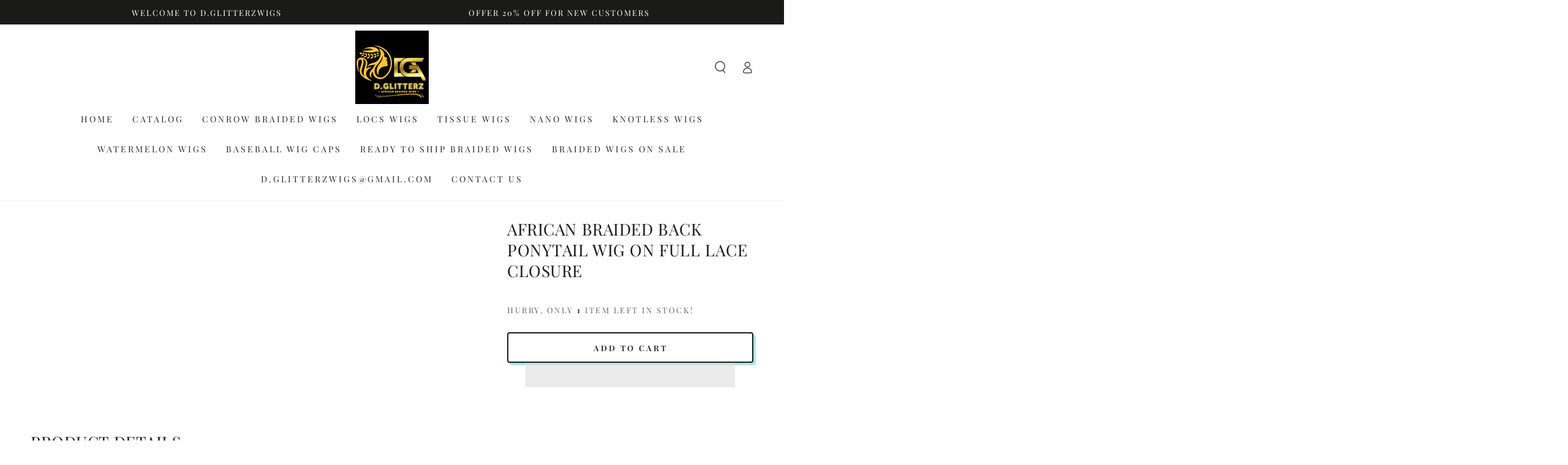

--- FILE ---
content_type: text/html; charset=utf-8
request_url: https://www.dglitterzwigs.com/en-dz/products/copy-of-african-braided-two-ponytail-wigs-on-full-lace-closure-1
body_size: 50447
content:
<!doctype html>
<html class="no-js" lang="en">
  <head>
    <meta name="google-site-verification" content="qkjMe1sCBAgamoy5lOY4sB_16Mc2Hv1Clk3ZE_D60i0" />
 
<meta charset="utf-8">
    <meta http-equiv="X-UA-Compatible" content="IE=edge">
    <meta name="viewport" content="width=device-width,initial-scale=1">
    <meta name="theme-color" content="">
    <link rel="canonical" href="https://www.dglitterzwigs.com/en-dz/products/copy-of-african-braided-two-ponytail-wigs-on-full-lace-closure-1">
    <link rel="preconnect" href="https://cdn.shopify.com" crossorigin><link rel="icon" type="image/png" href="//www.dglitterzwigs.com/cdn/shop/files/D.png?crop=center&height=32&v=1730185583&width=32"><link rel="preconnect" href="https://fonts.shopifycdn.com" crossorigin><title>
      AFRICAN BRAIDED BACK PONYTAIL WIG ON FULL LACE CLOSURE -
 &ndash; d.glitterzwigs</title><meta name="description" content="  *Braidedtight *Well trimmed *Lustrous *Light weight *Smell pretty good *Elastic band *Medium caps - d.glitterzwigs">

<meta property="og:site_name" content="d.glitterzwigs">
<meta property="og:url" content="https://www.dglitterzwigs.com/en-dz/products/copy-of-african-braided-two-ponytail-wigs-on-full-lace-closure-1">
<meta property="og:title" content="AFRICAN BRAIDED BACK PONYTAIL WIG ON FULL LACE CLOSURE -">
<meta property="og:type" content="product">
<meta property="og:description" content="  *Braidedtight *Well trimmed *Lustrous *Light weight *Smell pretty good *Elastic band *Medium caps - d.glitterzwigs"><meta property="og:image" content="http://www.dglitterzwigs.com/cdn/shop/files/AFRICAN-BRAIDED-BACK-PONYTAIL-WIG-ON-FULL-LACE-CLOSURE-d.glitterzwigs-5344862.jpg?v=1727638533">
  <meta property="og:image:secure_url" content="https://www.dglitterzwigs.com/cdn/shop/files/AFRICAN-BRAIDED-BACK-PONYTAIL-WIG-ON-FULL-LACE-CLOSURE-d.glitterzwigs-5344862.jpg?v=1727638533">
  <meta property="og:image:width" content="1920">
  <meta property="og:image:height" content="1920"><meta property="og:price:amount" content="5,671.00">
  <meta property="og:price:currency" content="MXN"><meta name="twitter:card" content="summary_large_image">
<meta name="twitter:title" content="AFRICAN BRAIDED BACK PONYTAIL WIG ON FULL LACE CLOSURE -">
<meta name="twitter:description" content="  *Braidedtight *Well trimmed *Lustrous *Light weight *Smell pretty good *Elastic band *Medium caps - d.glitterzwigs">

 <script src="//www.dglitterzwigs.com/cdn/shop/t/8/assets/options.js?v=136177654132462561521731606887" type="text/javascript"></script>



  <script src="//www.dglitterzwigs.com/cdn/shop/t/8/assets/globo.js?v=88133009309834577851731606877" type="text/javascript"></script>

    <script src="//www.dglitterzwigs.com/cdn/shop/t/8/assets/vendor-v3.js" defer="defer"></script>
    <script src="//www.dglitterzwigs.com/cdn/shop/t/8/assets/global.js?v=22168367511468541471729988178" defer="defer"></script>

    <script>window.performance && window.performance.mark && window.performance.mark('shopify.content_for_header.start');</script><meta name="facebook-domain-verification" content="6lc6vvmdv5c7i21uqxo9ijv7075thl">
<meta name="google-site-verification" content="aGbtVuYp-dIhqZzmjtXW01yYACAGrp-9CFhft0tCYog">
<meta id="shopify-digital-wallet" name="shopify-digital-wallet" content="/60644917399/digital_wallets/dialog">
<meta name="shopify-checkout-api-token" content="d0355ac75817e19b2bc2582f2cae3f17">
<link rel="alternate" hreflang="x-default" href="https://www.dglitterzwigs.com/products/copy-of-african-braided-two-ponytail-wigs-on-full-lace-closure-1">
<link rel="alternate" hreflang="en" href="https://www.dglitterzwigs.com/products/copy-of-african-braided-two-ponytail-wigs-on-full-lace-closure-1">
<link rel="alternate" hreflang="de" href="https://www.dglitterzwigs.com/de/products/copy-of-african-braided-two-ponytail-wigs-on-full-lace-closure-1">
<link rel="alternate" hreflang="fr" href="https://www.dglitterzwigs.com/fr/products/copy-of-african-braided-two-ponytail-wigs-on-full-lace-closure-1">
<link rel="alternate" hreflang="en-MX" href="https://www.dglitterzwigs.com/en-dz/products/copy-of-african-braided-two-ponytail-wigs-on-full-lace-closure-1">
<link rel="alternate" hreflang="de-MX" href="https://www.dglitterzwigs.com/de-dz/products/copy-of-african-braided-two-ponytail-wigs-on-full-lace-closure-1">
<link rel="alternate" hreflang="fr-MX" href="https://www.dglitterzwigs.com/fr-dz/products/copy-of-african-braided-two-ponytail-wigs-on-full-lace-closure-1">
<link rel="alternate" hreflang="en-DZ" href="https://www.dglitterzwigs.com/en-dz/products/copy-of-african-braided-two-ponytail-wigs-on-full-lace-closure-1">
<link rel="alternate" hreflang="de-DZ" href="https://www.dglitterzwigs.com/de-dz/products/copy-of-african-braided-two-ponytail-wigs-on-full-lace-closure-1">
<link rel="alternate" hreflang="fr-DZ" href="https://www.dglitterzwigs.com/fr-dz/products/copy-of-african-braided-two-ponytail-wigs-on-full-lace-closure-1">
<link rel="alternate" hreflang="en-CA" href="https://www.dglitterzwigs.com/en-dz/products/copy-of-african-braided-two-ponytail-wigs-on-full-lace-closure-1">
<link rel="alternate" hreflang="de-CA" href="https://www.dglitterzwigs.com/de-dz/products/copy-of-african-braided-two-ponytail-wigs-on-full-lace-closure-1">
<link rel="alternate" hreflang="fr-CA" href="https://www.dglitterzwigs.com/fr-dz/products/copy-of-african-braided-two-ponytail-wigs-on-full-lace-closure-1">
<link rel="alternate" type="application/json+oembed" href="https://www.dglitterzwigs.com/en-dz/products/copy-of-african-braided-two-ponytail-wigs-on-full-lace-closure-1.oembed">
<script async="async" src="/checkouts/internal/preloads.js?locale=en-MX"></script>
<link rel="preconnect" href="https://shop.app" crossorigin="anonymous">
<script async="async" src="https://shop.app/checkouts/internal/preloads.js?locale=en-MX&shop_id=60644917399" crossorigin="anonymous"></script>
<script id="apple-pay-shop-capabilities" type="application/json">{"shopId":60644917399,"countryCode":"US","currencyCode":"MXN","merchantCapabilities":["supports3DS"],"merchantId":"gid:\/\/shopify\/Shop\/60644917399","merchantName":"d.glitterzwigs","requiredBillingContactFields":["postalAddress","email","phone"],"requiredShippingContactFields":["postalAddress","email","phone"],"shippingType":"shipping","supportedNetworks":["visa","masterCard","amex","discover","elo","jcb"],"total":{"type":"pending","label":"d.glitterzwigs","amount":"1.00"},"shopifyPaymentsEnabled":true,"supportsSubscriptions":true}</script>
<script id="shopify-features" type="application/json">{"accessToken":"d0355ac75817e19b2bc2582f2cae3f17","betas":["rich-media-storefront-analytics"],"domain":"www.dglitterzwigs.com","predictiveSearch":true,"shopId":60644917399,"locale":"en"}</script>
<script>var Shopify = Shopify || {};
Shopify.shop = "d-glitterzwigs.myshopify.com";
Shopify.locale = "en";
Shopify.currency = {"active":"MXN","rate":"17.721494"};
Shopify.country = "MX";
Shopify.theme = {"name":"be-yours-28apr2022-0340pm","id":139300470935,"schema_name":"Be Yours","schema_version":"4.0.1","theme_store_id":null,"role":"main"};
Shopify.theme.handle = "null";
Shopify.theme.style = {"id":null,"handle":null};
Shopify.cdnHost = "www.dglitterzwigs.com/cdn";
Shopify.routes = Shopify.routes || {};
Shopify.routes.root = "/en-dz/";</script>
<script type="module">!function(o){(o.Shopify=o.Shopify||{}).modules=!0}(window);</script>
<script>!function(o){function n(){var o=[];function n(){o.push(Array.prototype.slice.apply(arguments))}return n.q=o,n}var t=o.Shopify=o.Shopify||{};t.loadFeatures=n(),t.autoloadFeatures=n()}(window);</script>
<script>
  window.ShopifyPay = window.ShopifyPay || {};
  window.ShopifyPay.apiHost = "shop.app\/pay";
  window.ShopifyPay.redirectState = null;
</script>
<script id="shop-js-analytics" type="application/json">{"pageType":"product"}</script>
<script defer="defer" async type="module" src="//www.dglitterzwigs.com/cdn/shopifycloud/shop-js/modules/v2/client.init-shop-cart-sync_BN7fPSNr.en.esm.js"></script>
<script defer="defer" async type="module" src="//www.dglitterzwigs.com/cdn/shopifycloud/shop-js/modules/v2/chunk.common_Cbph3Kss.esm.js"></script>
<script defer="defer" async type="module" src="//www.dglitterzwigs.com/cdn/shopifycloud/shop-js/modules/v2/chunk.modal_DKumMAJ1.esm.js"></script>
<script type="module">
  await import("//www.dglitterzwigs.com/cdn/shopifycloud/shop-js/modules/v2/client.init-shop-cart-sync_BN7fPSNr.en.esm.js");
await import("//www.dglitterzwigs.com/cdn/shopifycloud/shop-js/modules/v2/chunk.common_Cbph3Kss.esm.js");
await import("//www.dglitterzwigs.com/cdn/shopifycloud/shop-js/modules/v2/chunk.modal_DKumMAJ1.esm.js");

  window.Shopify.SignInWithShop?.initShopCartSync?.({"fedCMEnabled":true,"windoidEnabled":true});

</script>
<script>
  window.Shopify = window.Shopify || {};
  if (!window.Shopify.featureAssets) window.Shopify.featureAssets = {};
  window.Shopify.featureAssets['shop-js'] = {"shop-cart-sync":["modules/v2/client.shop-cart-sync_CJVUk8Jm.en.esm.js","modules/v2/chunk.common_Cbph3Kss.esm.js","modules/v2/chunk.modal_DKumMAJ1.esm.js"],"init-fed-cm":["modules/v2/client.init-fed-cm_7Fvt41F4.en.esm.js","modules/v2/chunk.common_Cbph3Kss.esm.js","modules/v2/chunk.modal_DKumMAJ1.esm.js"],"init-shop-email-lookup-coordinator":["modules/v2/client.init-shop-email-lookup-coordinator_Cc088_bR.en.esm.js","modules/v2/chunk.common_Cbph3Kss.esm.js","modules/v2/chunk.modal_DKumMAJ1.esm.js"],"init-windoid":["modules/v2/client.init-windoid_hPopwJRj.en.esm.js","modules/v2/chunk.common_Cbph3Kss.esm.js","modules/v2/chunk.modal_DKumMAJ1.esm.js"],"shop-button":["modules/v2/client.shop-button_B0jaPSNF.en.esm.js","modules/v2/chunk.common_Cbph3Kss.esm.js","modules/v2/chunk.modal_DKumMAJ1.esm.js"],"shop-cash-offers":["modules/v2/client.shop-cash-offers_DPIskqss.en.esm.js","modules/v2/chunk.common_Cbph3Kss.esm.js","modules/v2/chunk.modal_DKumMAJ1.esm.js"],"shop-toast-manager":["modules/v2/client.shop-toast-manager_CK7RT69O.en.esm.js","modules/v2/chunk.common_Cbph3Kss.esm.js","modules/v2/chunk.modal_DKumMAJ1.esm.js"],"init-shop-cart-sync":["modules/v2/client.init-shop-cart-sync_BN7fPSNr.en.esm.js","modules/v2/chunk.common_Cbph3Kss.esm.js","modules/v2/chunk.modal_DKumMAJ1.esm.js"],"init-customer-accounts-sign-up":["modules/v2/client.init-customer-accounts-sign-up_CfPf4CXf.en.esm.js","modules/v2/client.shop-login-button_DeIztwXF.en.esm.js","modules/v2/chunk.common_Cbph3Kss.esm.js","modules/v2/chunk.modal_DKumMAJ1.esm.js"],"pay-button":["modules/v2/client.pay-button_CgIwFSYN.en.esm.js","modules/v2/chunk.common_Cbph3Kss.esm.js","modules/v2/chunk.modal_DKumMAJ1.esm.js"],"init-customer-accounts":["modules/v2/client.init-customer-accounts_DQ3x16JI.en.esm.js","modules/v2/client.shop-login-button_DeIztwXF.en.esm.js","modules/v2/chunk.common_Cbph3Kss.esm.js","modules/v2/chunk.modal_DKumMAJ1.esm.js"],"avatar":["modules/v2/client.avatar_BTnouDA3.en.esm.js"],"init-shop-for-new-customer-accounts":["modules/v2/client.init-shop-for-new-customer-accounts_CsZy_esa.en.esm.js","modules/v2/client.shop-login-button_DeIztwXF.en.esm.js","modules/v2/chunk.common_Cbph3Kss.esm.js","modules/v2/chunk.modal_DKumMAJ1.esm.js"],"shop-follow-button":["modules/v2/client.shop-follow-button_BRMJjgGd.en.esm.js","modules/v2/chunk.common_Cbph3Kss.esm.js","modules/v2/chunk.modal_DKumMAJ1.esm.js"],"checkout-modal":["modules/v2/client.checkout-modal_B9Drz_yf.en.esm.js","modules/v2/chunk.common_Cbph3Kss.esm.js","modules/v2/chunk.modal_DKumMAJ1.esm.js"],"shop-login-button":["modules/v2/client.shop-login-button_DeIztwXF.en.esm.js","modules/v2/chunk.common_Cbph3Kss.esm.js","modules/v2/chunk.modal_DKumMAJ1.esm.js"],"lead-capture":["modules/v2/client.lead-capture_DXYzFM3R.en.esm.js","modules/v2/chunk.common_Cbph3Kss.esm.js","modules/v2/chunk.modal_DKumMAJ1.esm.js"],"shop-login":["modules/v2/client.shop-login_CA5pJqmO.en.esm.js","modules/v2/chunk.common_Cbph3Kss.esm.js","modules/v2/chunk.modal_DKumMAJ1.esm.js"],"payment-terms":["modules/v2/client.payment-terms_BxzfvcZJ.en.esm.js","modules/v2/chunk.common_Cbph3Kss.esm.js","modules/v2/chunk.modal_DKumMAJ1.esm.js"]};
</script>
<script>(function() {
  var isLoaded = false;
  function asyncLoad() {
    if (isLoaded) return;
    isLoaded = true;
    var urls = ["https:\/\/app-shopify.stickytools.app\/js\/store\/d-glitterzwigs.myshopify.com_19541710583636.js?shop=d-glitterzwigs.myshopify.com","\/\/cdn.shopify.com\/proxy\/07f5c3768808a6ac4a46003e00d0a54437921eadf7db0f5663b93366a9a300d4\/bingshoppingtool-t2app-prod.trafficmanager.net\/api\/ShopifyMT\/v1\/uet\/tracking_script?shop=d-glitterzwigs.myshopify.com\u0026sp-cache-control=cHVibGljLCBtYXgtYWdlPTkwMA","https:\/\/d1639lhkj5l89m.cloudfront.net\/js\/storefront\/uppromote.js?shop=d-glitterzwigs.myshopify.com","https:\/\/reconvert-cdn.com\/assets\/js\/store_reconvert_node.js?v=2\u0026scid=Njg1Y2RkN2Q3ZWNmNzNlMDk5YzU5NmM3MmMwODU4NzMuNDY0NjgzN2JkOTg2YWE1MDQ2NDgzNDUyYjNiZDMxNmU=\u0026shop=d-glitterzwigs.myshopify.com","https:\/\/reconvert-cdn.com\/assets\/js\/reconvert_script_tags.mini.js?scid=OGVkOEVVZlNQekJYU2ZOYXlTRFhadz09\u0026shop=d-glitterzwigs.myshopify.com","https:\/\/storage.nfcube.com\/instafeed-2339212c3c53cbe674e9cf7efb151592.js?shop=d-glitterzwigs.myshopify.com","https:\/\/admin.revenuehunt.com\/embed.js?shop=d-glitterzwigs.myshopify.com","\/\/cdn.shopify.com\/proxy\/d2df791a684ef4a8c0f2d418e9e52e02388c6dd7d7fe490492fa91423f53c8fe\/bucket.useifsapp.com\/theme-files-min\/js\/ifs-script-tag-min.js?v=2\u0026shop=d-glitterzwigs.myshopify.com\u0026sp-cache-control=cHVibGljLCBtYXgtYWdlPTkwMA"];
    for (var i = 0; i < urls.length; i++) {
      var s = document.createElement('script');
      s.type = 'text/javascript';
      s.async = true;
      s.src = urls[i];
      var x = document.getElementsByTagName('script')[0];
      x.parentNode.insertBefore(s, x);
    }
  };
  if(window.attachEvent) {
    window.attachEvent('onload', asyncLoad);
  } else {
    window.addEventListener('load', asyncLoad, false);
  }
})();</script>
<script id="__st">var __st={"a":60644917399,"offset":-18000,"reqid":"c4d43e55-6c03-45e7-9e0a-8f81b3464a38-1769876856","pageurl":"www.dglitterzwigs.com\/en-dz\/products\/copy-of-african-braided-two-ponytail-wigs-on-full-lace-closure-1","u":"970831aaa55d","p":"product","rtyp":"product","rid":7864211406999};</script>
<script>window.ShopifyPaypalV4VisibilityTracking = true;</script>
<script id="form-persister">!function(){'use strict';const t='contact',e='new_comment',n=[[t,t],['blogs',e],['comments',e],[t,'customer']],o='password',r='form_key',c=['recaptcha-v3-token','g-recaptcha-response','h-captcha-response',o],s=()=>{try{return window.sessionStorage}catch{return}},i='__shopify_v',u=t=>t.elements[r],a=function(){const t=[...n].map((([t,e])=>`form[action*='/${t}']:not([data-nocaptcha='true']) input[name='form_type'][value='${e}']`)).join(',');var e;return e=t,()=>e?[...document.querySelectorAll(e)].map((t=>t.form)):[]}();function m(t){const e=u(t);a().includes(t)&&(!e||!e.value)&&function(t){try{if(!s())return;!function(t){const e=s();if(!e)return;const n=u(t);if(!n)return;const o=n.value;o&&e.removeItem(o)}(t);const e=Array.from(Array(32),(()=>Math.random().toString(36)[2])).join('');!function(t,e){u(t)||t.append(Object.assign(document.createElement('input'),{type:'hidden',name:r})),t.elements[r].value=e}(t,e),function(t,e){const n=s();if(!n)return;const r=[...t.querySelectorAll(`input[type='${o}']`)].map((({name:t})=>t)),u=[...c,...r],a={};for(const[o,c]of new FormData(t).entries())u.includes(o)||(a[o]=c);n.setItem(e,JSON.stringify({[i]:1,action:t.action,data:a}))}(t,e)}catch(e){console.error('failed to persist form',e)}}(t)}const f=t=>{if('true'===t.dataset.persistBound)return;const e=function(t,e){const n=function(t){return'function'==typeof t.submit?t.submit:HTMLFormElement.prototype.submit}(t).bind(t);return function(){let t;return()=>{t||(t=!0,(()=>{try{e(),n()}catch(t){(t=>{console.error('form submit failed',t)})(t)}})(),setTimeout((()=>t=!1),250))}}()}(t,(()=>{m(t)}));!function(t,e){if('function'==typeof t.submit&&'function'==typeof e)try{t.submit=e}catch{}}(t,e),t.addEventListener('submit',(t=>{t.preventDefault(),e()})),t.dataset.persistBound='true'};!function(){function t(t){const e=(t=>{const e=t.target;return e instanceof HTMLFormElement?e:e&&e.form})(t);e&&m(e)}document.addEventListener('submit',t),document.addEventListener('DOMContentLoaded',(()=>{const e=a();for(const t of e)f(t);var n;n=document.body,new window.MutationObserver((t=>{for(const e of t)if('childList'===e.type&&e.addedNodes.length)for(const t of e.addedNodes)1===t.nodeType&&'FORM'===t.tagName&&a().includes(t)&&f(t)})).observe(n,{childList:!0,subtree:!0,attributes:!1}),document.removeEventListener('submit',t)}))}()}();</script>
<script integrity="sha256-4kQ18oKyAcykRKYeNunJcIwy7WH5gtpwJnB7kiuLZ1E=" data-source-attribution="shopify.loadfeatures" defer="defer" src="//www.dglitterzwigs.com/cdn/shopifycloud/storefront/assets/storefront/load_feature-a0a9edcb.js" crossorigin="anonymous"></script>
<script crossorigin="anonymous" defer="defer" src="//www.dglitterzwigs.com/cdn/shopifycloud/storefront/assets/shopify_pay/storefront-65b4c6d7.js?v=20250812"></script>
<script data-source-attribution="shopify.dynamic_checkout.dynamic.init">var Shopify=Shopify||{};Shopify.PaymentButton=Shopify.PaymentButton||{isStorefrontPortableWallets:!0,init:function(){window.Shopify.PaymentButton.init=function(){};var t=document.createElement("script");t.src="https://www.dglitterzwigs.com/cdn/shopifycloud/portable-wallets/latest/portable-wallets.en.js",t.type="module",document.head.appendChild(t)}};
</script>
<script data-source-attribution="shopify.dynamic_checkout.buyer_consent">
  function portableWalletsHideBuyerConsent(e){var t=document.getElementById("shopify-buyer-consent"),n=document.getElementById("shopify-subscription-policy-button");t&&n&&(t.classList.add("hidden"),t.setAttribute("aria-hidden","true"),n.removeEventListener("click",e))}function portableWalletsShowBuyerConsent(e){var t=document.getElementById("shopify-buyer-consent"),n=document.getElementById("shopify-subscription-policy-button");t&&n&&(t.classList.remove("hidden"),t.removeAttribute("aria-hidden"),n.addEventListener("click",e))}window.Shopify?.PaymentButton&&(window.Shopify.PaymentButton.hideBuyerConsent=portableWalletsHideBuyerConsent,window.Shopify.PaymentButton.showBuyerConsent=portableWalletsShowBuyerConsent);
</script>
<script>
  function portableWalletsCleanup(e){e&&e.src&&console.error("Failed to load portable wallets script "+e.src);var t=document.querySelectorAll("shopify-accelerated-checkout .shopify-payment-button__skeleton, shopify-accelerated-checkout-cart .wallet-cart-button__skeleton"),e=document.getElementById("shopify-buyer-consent");for(let e=0;e<t.length;e++)t[e].remove();e&&e.remove()}function portableWalletsNotLoadedAsModule(e){e instanceof ErrorEvent&&"string"==typeof e.message&&e.message.includes("import.meta")&&"string"==typeof e.filename&&e.filename.includes("portable-wallets")&&(window.removeEventListener("error",portableWalletsNotLoadedAsModule),window.Shopify.PaymentButton.failedToLoad=e,"loading"===document.readyState?document.addEventListener("DOMContentLoaded",window.Shopify.PaymentButton.init):window.Shopify.PaymentButton.init())}window.addEventListener("error",portableWalletsNotLoadedAsModule);
</script>

<script type="module" src="https://www.dglitterzwigs.com/cdn/shopifycloud/portable-wallets/latest/portable-wallets.en.js" onError="portableWalletsCleanup(this)" crossorigin="anonymous"></script>
<script nomodule>
  document.addEventListener("DOMContentLoaded", portableWalletsCleanup);
</script>

<script id='scb4127' type='text/javascript' async='' src='https://www.dglitterzwigs.com/cdn/shopifycloud/privacy-banner/storefront-banner.js'></script><link id="shopify-accelerated-checkout-styles" rel="stylesheet" media="screen" href="https://www.dglitterzwigs.com/cdn/shopifycloud/portable-wallets/latest/accelerated-checkout-backwards-compat.css" crossorigin="anonymous">
<style id="shopify-accelerated-checkout-cart">
        #shopify-buyer-consent {
  margin-top: 1em;
  display: inline-block;
  width: 100%;
}

#shopify-buyer-consent.hidden {
  display: none;
}

#shopify-subscription-policy-button {
  background: none;
  border: none;
  padding: 0;
  text-decoration: underline;
  font-size: inherit;
  cursor: pointer;
}

#shopify-subscription-policy-button::before {
  box-shadow: none;
}

      </style>
<script id="sections-script" data-sections="main-product,product-recommendations,header,footer" defer="defer" src="//www.dglitterzwigs.com/cdn/shop/t/8/compiled_assets/scripts.js?v=622"></script>
<script>window.performance && window.performance.mark && window.performance.mark('shopify.content_for_header.end');</script>

<style data-shopify>@font-face {
  font-family: "Playfair Display";
  font-weight: 400;
  font-style: normal;
  font-display: swap;
  src: url("//www.dglitterzwigs.com/cdn/fonts/playfair_display/playfairdisplay_n4.9980f3e16959dc89137cc1369bfc3ae98af1deb9.woff2") format("woff2"),
       url("//www.dglitterzwigs.com/cdn/fonts/playfair_display/playfairdisplay_n4.c562b7c8e5637886a811d2a017f9e023166064ee.woff") format("woff");
}

  @font-face {
  font-family: "Playfair Display";
  font-weight: 600;
  font-style: normal;
  font-display: swap;
  src: url("//www.dglitterzwigs.com/cdn/fonts/playfair_display/playfairdisplay_n6.41e9dda2e7301ca861c0ec25a53c1bdf16b6624d.woff2") format("woff2"),
       url("//www.dglitterzwigs.com/cdn/fonts/playfair_display/playfairdisplay_n6.3fecbbfefcd2c3e39326078af5db97c0302e18b5.woff") format("woff");
}

  @font-face {
  font-family: "Playfair Display";
  font-weight: 400;
  font-style: italic;
  font-display: swap;
  src: url("//www.dglitterzwigs.com/cdn/fonts/playfair_display/playfairdisplay_i4.804ea8da9192aaed0368534aa085b3c1f3411619.woff2") format("woff2"),
       url("//www.dglitterzwigs.com/cdn/fonts/playfair_display/playfairdisplay_i4.5538cb7a825d13d8a2333cd8a94065a93a95c710.woff") format("woff");
}

  @font-face {
  font-family: "Playfair Display";
  font-weight: 600;
  font-style: italic;
  font-display: swap;
  src: url("//www.dglitterzwigs.com/cdn/fonts/playfair_display/playfairdisplay_i6.e139889de066849bfa40e4922acb535e30fe59b4.woff2") format("woff2"),
       url("//www.dglitterzwigs.com/cdn/fonts/playfair_display/playfairdisplay_i6.241aa0a92d0a28d4bc4c79030f71570c08f31eeb.woff") format("woff");
}

  @font-face {
  font-family: "Playfair Display";
  font-weight: 400;
  font-style: normal;
  font-display: swap;
  src: url("//www.dglitterzwigs.com/cdn/fonts/playfair_display/playfairdisplay_n4.9980f3e16959dc89137cc1369bfc3ae98af1deb9.woff2") format("woff2"),
       url("//www.dglitterzwigs.com/cdn/fonts/playfair_display/playfairdisplay_n4.c562b7c8e5637886a811d2a017f9e023166064ee.woff") format("woff");
}

  @font-face {
  font-family: "Playfair Display";
  font-weight: 600;
  font-style: normal;
  font-display: swap;
  src: url("//www.dglitterzwigs.com/cdn/fonts/playfair_display/playfairdisplay_n6.41e9dda2e7301ca861c0ec25a53c1bdf16b6624d.woff2") format("woff2"),
       url("//www.dglitterzwigs.com/cdn/fonts/playfair_display/playfairdisplay_n6.3fecbbfefcd2c3e39326078af5db97c0302e18b5.woff") format("woff");
}


  :root {
    --be-yours-version: "4.0.1";
    --font-body-family: "Playfair Display", serif;
    --font-body-style: normal;
    --font-body-weight: 400;

    --font-heading-family: "Playfair Display", serif;
    --font-heading-style: normal;
    --font-heading-weight: 400;

    --font-body-scale: 1.0;
    --font-heading-scale: 0.95;

    --font-navigation-family: var(--font-body-family);
    --font-navigation-size: 14px;
    --font-button-family: var(--font-body-family);
    --font-button-baseline: 0rem;

    --color-base-text: 33, 35, 38;
    --color-base-background: 255, 255, 255;
    --color-base-solid-button-labels: 255, 255, 255;
    --color-base-outline-button-labels: 26, 27, 24;
    --color-base-accent: 26, 27, 24;
    --color-base-heading: 26, 27, 24;
    --color-border: 210, 213, 217;
    --color-placeholder: 210, 213, 217;
    --color-overlay: 33, 35, 38;
    --color-keyboard-focus: 1, 94, 204;
    --color-shadow: 168, 232, 226;
    --shadow-opacity: 1;

    --color-background-dark: 235, 235, 235;
    --color-price: #1a1b18;
    --color-sale-price: #d72c0d;
    --color-reviews: #ffb503;
    --color-critical: #d72c0d;
    --color-success: #008060;

    --payment-terms-background-color: #ffffff;
    --page-width: 160rem;
    --page-width-margin: 0rem;

    --card-color-scheme: var(--color-placeholder);
    --card-text-alignment: center;
    --card-image-padding: 0px;
    --card-border-width: 0px;
    --card-radius: 4px;
    --card-shadow-horizontal-offset: 0px;
    --card-shadow-vertical-offset: 0px;
    
    --button-radius: 4px;
    --button-border-width: 2px;
    --button-shadow-horizontal-offset: 4px;
    --button-shadow-vertical-offset: 4px;

    --spacing-sections-desktop: 0px;
    --spacing-sections-mobile: 0px;
  }

  *,
  *::before,
  *::after {
    box-sizing: inherit;
  }

  html {
    box-sizing: border-box;
    font-size: calc(var(--font-body-scale) * 62.5%);
    height: 100%;
  }

  body {
    min-height: 100%;
    margin: 0;
    font-size: 1.5rem;
    letter-spacing: 0.06rem;
    line-height: calc(1 + 0.8 / var(--font-body-scale));
    font-family: var(--font-body-family);
    font-style: var(--font-body-style);
    font-weight: var(--font-body-weight);
  }

  @media screen and (min-width: 750px) {
    body {
      font-size: 1.6rem;
    }
  }</style><link href="//www.dglitterzwigs.com/cdn/shop/t/8/assets/base.css?v=8412155355848537711729988177" rel="stylesheet" type="text/css" media="all" /><link rel="preload" as="font" href="//www.dglitterzwigs.com/cdn/fonts/playfair_display/playfairdisplay_n4.9980f3e16959dc89137cc1369bfc3ae98af1deb9.woff2" type="font/woff2" crossorigin><link rel="preload" as="font" href="//www.dglitterzwigs.com/cdn/fonts/playfair_display/playfairdisplay_n4.9980f3e16959dc89137cc1369bfc3ae98af1deb9.woff2" type="font/woff2" crossorigin><link rel="stylesheet" href="//www.dglitterzwigs.com/cdn/shop/t/8/assets/component-predictive-search.css?v=28123359869412651451729988178" media="print" onload="this.media='all'"><link rel="stylesheet" href="//www.dglitterzwigs.com/cdn/shop/t/8/assets/component-quick-view.css?v=183267180216000572671729988178" media="print" onload="this.media='all'"><script>document.documentElement.className = document.documentElement.className.replace('no-js', 'js');</script>
  <!-- BEGIN app block: shopify://apps/judge-me-reviews/blocks/judgeme_core/61ccd3b1-a9f2-4160-9fe9-4fec8413e5d8 --><!-- Start of Judge.me Core -->






<link rel="dns-prefetch" href="https://cdnwidget.judge.me">
<link rel="dns-prefetch" href="https://cdn.judge.me">
<link rel="dns-prefetch" href="https://cdn1.judge.me">
<link rel="dns-prefetch" href="https://api.judge.me">

<script data-cfasync='false' class='jdgm-settings-script'>window.jdgmSettings={"pagination":5,"disable_web_reviews":false,"badge_no_review_text":"No reviews","badge_n_reviews_text":"{{ n }} review/reviews","badge_star_color":"#DFD10B","hide_badge_preview_if_no_reviews":true,"badge_hide_text":false,"enforce_center_preview_badge":false,"widget_title":"Customer Reviews","widget_open_form_text":"Write a review","widget_close_form_text":"Cancel review","widget_refresh_page_text":"Refresh page","widget_summary_text":"Based on {{ number_of_reviews }} review/reviews","widget_no_review_text":"Be the first to write a review","widget_name_field_text":"Display name","widget_verified_name_field_text":"Verified Name (public)","widget_name_placeholder_text":"Display name","widget_required_field_error_text":"This field is required.","widget_email_field_text":"Email address","widget_verified_email_field_text":"Verified Email (private, can not be edited)","widget_email_placeholder_text":"Your email address","widget_email_field_error_text":"Please enter a valid email address.","widget_rating_field_text":"Rating","widget_review_title_field_text":"Review Title","widget_review_title_placeholder_text":"Give your review a title","widget_review_body_field_text":"Review content","widget_review_body_placeholder_text":"Start writing here...","widget_pictures_field_text":"Picture/Video (optional)","widget_submit_review_text":"Submit Review","widget_submit_verified_review_text":"Submit Verified Review","widget_submit_success_msg_with_auto_publish":"Thank you! Please refresh the page in a few moments to see your review. You can remove or edit your review by logging into \u003ca href='https://judge.me/login' target='_blank' rel='nofollow noopener'\u003eJudge.me\u003c/a\u003e","widget_submit_success_msg_no_auto_publish":"Thank you! Your review will be published as soon as it is approved by the shop admin. You can remove or edit your review by logging into \u003ca href='https://judge.me/login' target='_blank' rel='nofollow noopener'\u003eJudge.me\u003c/a\u003e","widget_show_default_reviews_out_of_total_text":"Showing {{ n_reviews_shown }} out of {{ n_reviews }} reviews.","widget_show_all_link_text":"Show all","widget_show_less_link_text":"Show less","widget_author_said_text":"{{ reviewer_name }} said:","widget_days_text":"{{ n }} days ago","widget_weeks_text":"{{ n }} week/weeks ago","widget_months_text":"{{ n }} month/months ago","widget_years_text":"{{ n }} year/years ago","widget_yesterday_text":"Yesterday","widget_today_text":"Today","widget_replied_text":"\u003e\u003e {{ shop_name }} replied:","widget_read_more_text":"Read more","widget_reviewer_name_as_initial":"","widget_rating_filter_color":"#fbcd0a","widget_rating_filter_see_all_text":"See all reviews","widget_sorting_most_recent_text":"Most Recent","widget_sorting_highest_rating_text":"Highest Rating","widget_sorting_lowest_rating_text":"Lowest Rating","widget_sorting_with_pictures_text":"Only Pictures","widget_sorting_most_helpful_text":"Most Helpful","widget_open_question_form_text":"Ask a question","widget_reviews_subtab_text":"Reviews","widget_questions_subtab_text":"Questions","widget_question_label_text":"Question","widget_answer_label_text":"Answer","widget_question_placeholder_text":"Write your question here","widget_submit_question_text":"Submit Question","widget_question_submit_success_text":"Thank you for your question! We will notify you once it gets answered.","widget_star_color":"#DFD10B","verified_badge_text":"Verified","verified_badge_bg_color":"","verified_badge_text_color":"","verified_badge_placement":"left-of-reviewer-name","widget_review_max_height":"","widget_hide_border":false,"widget_social_share":false,"widget_thumb":false,"widget_review_location_show":false,"widget_location_format":"","all_reviews_include_out_of_store_products":true,"all_reviews_out_of_store_text":"(out of store)","all_reviews_pagination":100,"all_reviews_product_name_prefix_text":"about","enable_review_pictures":true,"enable_question_anwser":false,"widget_theme":"default","review_date_format":"mm/dd/yyyy","default_sort_method":"most-recent","widget_product_reviews_subtab_text":"Product Reviews","widget_shop_reviews_subtab_text":"Shop Reviews","widget_other_products_reviews_text":"Reviews for other products","widget_store_reviews_subtab_text":"Store reviews","widget_no_store_reviews_text":"This store hasn't received any reviews yet","widget_web_restriction_product_reviews_text":"This product hasn't received any reviews yet","widget_no_items_text":"No items found","widget_show_more_text":"Show more","widget_write_a_store_review_text":"Write a Store Review","widget_other_languages_heading":"Reviews in Other Languages","widget_translate_review_text":"Translate review to {{ language }}","widget_translating_review_text":"Translating...","widget_show_original_translation_text":"Show original ({{ language }})","widget_translate_review_failed_text":"Review couldn't be translated.","widget_translate_review_retry_text":"Retry","widget_translate_review_try_again_later_text":"Try again later","show_product_url_for_grouped_product":false,"widget_sorting_pictures_first_text":"Pictures First","show_pictures_on_all_rev_page_mobile":false,"show_pictures_on_all_rev_page_desktop":false,"floating_tab_hide_mobile_install_preference":false,"floating_tab_button_name":"★ Reviews","floating_tab_title":"Let customers speak for us","floating_tab_button_color":"","floating_tab_button_background_color":"","floating_tab_url":"","floating_tab_url_enabled":false,"floating_tab_tab_style":"text","all_reviews_text_badge_text":"Customers rate us {{ shop.metafields.judgeme.all_reviews_rating | round: 1 }}/5 based on {{ shop.metafields.judgeme.all_reviews_count }} reviews.","all_reviews_text_badge_text_branded_style":"{{ shop.metafields.judgeme.all_reviews_rating | round: 1 }} out of 5 stars based on {{ shop.metafields.judgeme.all_reviews_count }} reviews","is_all_reviews_text_badge_a_link":false,"show_stars_for_all_reviews_text_badge":false,"all_reviews_text_badge_url":"","all_reviews_text_style":"branded","all_reviews_text_color_style":"judgeme_brand_color","all_reviews_text_color":"#108474","all_reviews_text_show_jm_brand":true,"featured_carousel_show_header":true,"featured_carousel_title":"Let customers speak for us","testimonials_carousel_title":"Customers are saying","videos_carousel_title":"Real customer stories","cards_carousel_title":"Customers are saying","featured_carousel_count_text":"from {{ n }} reviews","featured_carousel_add_link_to_all_reviews_page":false,"featured_carousel_url":"","featured_carousel_show_images":true,"featured_carousel_autoslide_interval":5,"featured_carousel_arrows_on_the_sides":false,"featured_carousel_height":250,"featured_carousel_width":80,"featured_carousel_image_size":0,"featured_carousel_image_height":250,"featured_carousel_arrow_color":"#eeeeee","verified_count_badge_style":"branded","verified_count_badge_orientation":"horizontal","verified_count_badge_color_style":"judgeme_brand_color","verified_count_badge_color":"#108474","is_verified_count_badge_a_link":false,"verified_count_badge_url":"","verified_count_badge_show_jm_brand":true,"widget_rating_preset_default":5,"widget_first_sub_tab":"product-reviews","widget_show_histogram":true,"widget_histogram_use_custom_color":false,"widget_pagination_use_custom_color":false,"widget_star_use_custom_color":false,"widget_verified_badge_use_custom_color":false,"widget_write_review_use_custom_color":false,"picture_reminder_submit_button":"Upload Pictures","enable_review_videos":true,"mute_video_by_default":false,"widget_sorting_videos_first_text":"Videos First","widget_review_pending_text":"Pending","featured_carousel_items_for_large_screen":3,"social_share_options_order":"Facebook,Twitter","remove_microdata_snippet":true,"disable_json_ld":false,"enable_json_ld_products":false,"preview_badge_show_question_text":false,"preview_badge_no_question_text":"No questions","preview_badge_n_question_text":"{{ number_of_questions }} question/questions","qa_badge_show_icon":false,"qa_badge_position":"same-row","remove_judgeme_branding":false,"widget_add_search_bar":false,"widget_search_bar_placeholder":"Search","widget_sorting_verified_only_text":"Verified only","featured_carousel_theme":"default","featured_carousel_show_rating":true,"featured_carousel_show_title":true,"featured_carousel_show_body":true,"featured_carousel_show_date":false,"featured_carousel_show_reviewer":true,"featured_carousel_show_product":false,"featured_carousel_header_background_color":"#108474","featured_carousel_header_text_color":"#ffffff","featured_carousel_name_product_separator":"reviewed","featured_carousel_full_star_background":"#108474","featured_carousel_empty_star_background":"#dadada","featured_carousel_vertical_theme_background":"#f9fafb","featured_carousel_verified_badge_enable":true,"featured_carousel_verified_badge_color":"#108474","featured_carousel_border_style":"round","featured_carousel_review_line_length_limit":3,"featured_carousel_more_reviews_button_text":"Read more reviews","featured_carousel_view_product_button_text":"View product","all_reviews_page_load_reviews_on":"scroll","all_reviews_page_load_more_text":"Load More Reviews","disable_fb_tab_reviews":false,"enable_ajax_cdn_cache":false,"widget_advanced_speed_features":5,"widget_public_name_text":"displayed publicly like","default_reviewer_name":"John Smith","default_reviewer_name_has_non_latin":true,"widget_reviewer_anonymous":"Anonymous","medals_widget_title":"Judge.me Review Medals","medals_widget_background_color":"#f9fafb","medals_widget_position":"footer_all_pages","medals_widget_border_color":"#f9fafb","medals_widget_verified_text_position":"left","medals_widget_use_monochromatic_version":false,"medals_widget_elements_color":"#108474","show_reviewer_avatar":true,"widget_invalid_yt_video_url_error_text":"Not a YouTube video URL","widget_max_length_field_error_text":"Please enter no more than {0} characters.","widget_show_country_flag":false,"widget_show_collected_via_shop_app":true,"widget_verified_by_shop_badge_style":"light","widget_verified_by_shop_text":"Verified by Shop","widget_show_photo_gallery":false,"widget_load_with_code_splitting":true,"widget_ugc_install_preference":false,"widget_ugc_title":"Made by us, Shared by you","widget_ugc_subtitle":"Tag us to see your picture featured in our page","widget_ugc_arrows_color":"#ffffff","widget_ugc_primary_button_text":"Buy Now","widget_ugc_primary_button_background_color":"#108474","widget_ugc_primary_button_text_color":"#ffffff","widget_ugc_primary_button_border_width":"0","widget_ugc_primary_button_border_style":"none","widget_ugc_primary_button_border_color":"#108474","widget_ugc_primary_button_border_radius":"25","widget_ugc_secondary_button_text":"Load More","widget_ugc_secondary_button_background_color":"#ffffff","widget_ugc_secondary_button_text_color":"#108474","widget_ugc_secondary_button_border_width":"2","widget_ugc_secondary_button_border_style":"solid","widget_ugc_secondary_button_border_color":"#108474","widget_ugc_secondary_button_border_radius":"25","widget_ugc_reviews_button_text":"View Reviews","widget_ugc_reviews_button_background_color":"#ffffff","widget_ugc_reviews_button_text_color":"#108474","widget_ugc_reviews_button_border_width":"2","widget_ugc_reviews_button_border_style":"solid","widget_ugc_reviews_button_border_color":"#108474","widget_ugc_reviews_button_border_radius":"25","widget_ugc_reviews_button_link_to":"judgeme-reviews-page","widget_ugc_show_post_date":true,"widget_ugc_max_width":"800","widget_rating_metafield_value_type":true,"widget_primary_color":"#A8411A","widget_enable_secondary_color":false,"widget_secondary_color":"#edf5f5","widget_summary_average_rating_text":"{{ average_rating }} out of 5","widget_media_grid_title":"Customer photos \u0026 videos","widget_media_grid_see_more_text":"See more","widget_round_style":false,"widget_show_product_medals":true,"widget_verified_by_judgeme_text":"Verified by Judge.me","widget_show_store_medals":true,"widget_verified_by_judgeme_text_in_store_medals":"Verified by Judge.me","widget_media_field_exceed_quantity_message":"Sorry, we can only accept {{ max_media }} for one review.","widget_media_field_exceed_limit_message":"{{ file_name }} is too large, please select a {{ media_type }} less than {{ size_limit }}MB.","widget_review_submitted_text":"Review Submitted!","widget_question_submitted_text":"Question Submitted!","widget_close_form_text_question":"Cancel","widget_write_your_answer_here_text":"Write your answer here","widget_enabled_branded_link":true,"widget_show_collected_by_judgeme":true,"widget_reviewer_name_color":"","widget_write_review_text_color":"","widget_write_review_bg_color":"","widget_collected_by_judgeme_text":"collected by Judge.me","widget_pagination_type":"standard","widget_load_more_text":"Load More","widget_load_more_color":"#108474","widget_full_review_text":"Full Review","widget_read_more_reviews_text":"Read More Reviews","widget_read_questions_text":"Read Questions","widget_questions_and_answers_text":"Questions \u0026 Answers","widget_verified_by_text":"Verified by","widget_verified_text":"Verified","widget_number_of_reviews_text":"{{ number_of_reviews }} reviews","widget_back_button_text":"Back","widget_next_button_text":"Next","widget_custom_forms_filter_button":"Filters","custom_forms_style":"horizontal","widget_show_review_information":false,"how_reviews_are_collected":"How reviews are collected?","widget_show_review_keywords":false,"widget_gdpr_statement":"How we use your data: We'll only contact you about the review you left, and only if necessary. By submitting your review, you agree to Judge.me's \u003ca href='https://judge.me/terms' target='_blank' rel='nofollow noopener'\u003eterms\u003c/a\u003e, \u003ca href='https://judge.me/privacy' target='_blank' rel='nofollow noopener'\u003eprivacy\u003c/a\u003e and \u003ca href='https://judge.me/content-policy' target='_blank' rel='nofollow noopener'\u003econtent\u003c/a\u003e policies.","widget_multilingual_sorting_enabled":false,"widget_translate_review_content_enabled":false,"widget_translate_review_content_method":"manual","popup_widget_review_selection":"automatically_with_pictures","popup_widget_round_border_style":true,"popup_widget_show_title":true,"popup_widget_show_body":true,"popup_widget_show_reviewer":false,"popup_widget_show_product":true,"popup_widget_show_pictures":true,"popup_widget_use_review_picture":true,"popup_widget_show_on_home_page":true,"popup_widget_show_on_product_page":true,"popup_widget_show_on_collection_page":true,"popup_widget_show_on_cart_page":true,"popup_widget_position":"bottom_left","popup_widget_first_review_delay":5,"popup_widget_duration":5,"popup_widget_interval":5,"popup_widget_review_count":5,"popup_widget_hide_on_mobile":true,"review_snippet_widget_round_border_style":true,"review_snippet_widget_card_color":"#FFFFFF","review_snippet_widget_slider_arrows_background_color":"#FFFFFF","review_snippet_widget_slider_arrows_color":"#000000","review_snippet_widget_star_color":"#108474","show_product_variant":false,"all_reviews_product_variant_label_text":"Variant: ","widget_show_verified_branding":true,"widget_ai_summary_title":"Customers say","widget_ai_summary_disclaimer":"AI-powered review summary based on recent customer reviews","widget_show_ai_summary":false,"widget_show_ai_summary_bg":false,"widget_show_review_title_input":true,"redirect_reviewers_invited_via_email":"external_form","request_store_review_after_product_review":false,"request_review_other_products_in_order":false,"review_form_color_scheme":"default","review_form_corner_style":"square","review_form_star_color":{},"review_form_text_color":"#333333","review_form_background_color":"#ffffff","review_form_field_background_color":"#fafafa","review_form_button_color":{},"review_form_button_text_color":"#ffffff","review_form_modal_overlay_color":"#000000","review_content_screen_title_text":"How would you rate this product?","review_content_introduction_text":"We would love it if you would share a bit about your experience.","store_review_form_title_text":"How would you rate this store?","store_review_form_introduction_text":"We would love it if you would share a bit about your experience.","show_review_guidance_text":true,"one_star_review_guidance_text":"Poor","five_star_review_guidance_text":"Great","customer_information_screen_title_text":"About you","customer_information_introduction_text":"Please tell us more about you.","custom_questions_screen_title_text":"Your experience in more detail","custom_questions_introduction_text":"Here are a few questions to help us understand more about your experience.","review_submitted_screen_title_text":"Thanks for your review!","review_submitted_screen_thank_you_text":"We are processing it and it will appear on the store soon.","review_submitted_screen_email_verification_text":"Please confirm your email by clicking the link we just sent you. This helps us keep reviews authentic.","review_submitted_request_store_review_text":"Would you like to share your experience of shopping with us?","review_submitted_review_other_products_text":"Would you like to review these products?","store_review_screen_title_text":"Would you like to share your experience of shopping with us?","store_review_introduction_text":"We value your feedback and use it to improve. Please share any thoughts or suggestions you have.","reviewer_media_screen_title_picture_text":"Share a picture","reviewer_media_introduction_picture_text":"Upload a photo to support your review.","reviewer_media_screen_title_video_text":"Share a video","reviewer_media_introduction_video_text":"Upload a video to support your review.","reviewer_media_screen_title_picture_or_video_text":"Share a picture or video","reviewer_media_introduction_picture_or_video_text":"Upload a photo or video to support your review.","reviewer_media_youtube_url_text":"Paste your Youtube URL here","advanced_settings_next_step_button_text":"Next","advanced_settings_close_review_button_text":"Close","modal_write_review_flow":false,"write_review_flow_required_text":"Required","write_review_flow_privacy_message_text":"We respect your privacy.","write_review_flow_anonymous_text":"Post review as anonymous","write_review_flow_visibility_text":"This won't be visible to other customers.","write_review_flow_multiple_selection_help_text":"Select as many as you like","write_review_flow_single_selection_help_text":"Select one option","write_review_flow_required_field_error_text":"This field is required","write_review_flow_invalid_email_error_text":"Please enter a valid email address","write_review_flow_max_length_error_text":"Max. {{ max_length }} characters.","write_review_flow_media_upload_text":"\u003cb\u003eClick to upload\u003c/b\u003e or drag and drop","write_review_flow_gdpr_statement":"We'll only contact you about your review if necessary. By submitting your review, you agree to our \u003ca href='https://judge.me/terms' target='_blank' rel='nofollow noopener'\u003eterms and conditions\u003c/a\u003e and \u003ca href='https://judge.me/privacy' target='_blank' rel='nofollow noopener'\u003eprivacy policy\u003c/a\u003e.","rating_only_reviews_enabled":false,"show_negative_reviews_help_screen":false,"new_review_flow_help_screen_rating_threshold":3,"negative_review_resolution_screen_title_text":"Tell us more","negative_review_resolution_text":"Your experience matters to us. If there were issues with your purchase, we're here to help. Feel free to reach out to us, we'd love the opportunity to make things right.","negative_review_resolution_button_text":"Contact us","negative_review_resolution_proceed_with_review_text":"Leave a review","negative_review_resolution_subject":"Issue with purchase from {{ shop_name }}.{{ order_name }}","preview_badge_collection_page_install_status":false,"widget_review_custom_css":"","preview_badge_custom_css":"","preview_badge_stars_count":"5-stars","featured_carousel_custom_css":"","floating_tab_custom_css":"","all_reviews_widget_custom_css":"","medals_widget_custom_css":"","verified_badge_custom_css":"","all_reviews_text_custom_css":"","transparency_badges_collected_via_store_invite":false,"transparency_badges_from_another_provider":false,"transparency_badges_collected_from_store_visitor":false,"transparency_badges_collected_by_verified_review_provider":false,"transparency_badges_earned_reward":false,"transparency_badges_collected_via_store_invite_text":"Review collected via store invitation","transparency_badges_from_another_provider_text":"Review collected from another provider","transparency_badges_collected_from_store_visitor_text":"Review collected from a store visitor","transparency_badges_written_in_google_text":"Review written in Google","transparency_badges_written_in_etsy_text":"Review written in Etsy","transparency_badges_written_in_shop_app_text":"Review written in Shop App","transparency_badges_earned_reward_text":"Review earned a reward for future purchase","product_review_widget_per_page":10,"widget_store_review_label_text":"Review about the store","checkout_comment_extension_title_on_product_page":"Customer Comments","checkout_comment_extension_num_latest_comment_show":5,"checkout_comment_extension_format":"name_and_timestamp","checkout_comment_customer_name":"last_initial","checkout_comment_comment_notification":true,"preview_badge_collection_page_install_preference":false,"preview_badge_home_page_install_preference":false,"preview_badge_product_page_install_preference":false,"review_widget_install_preference":"","review_carousel_install_preference":false,"floating_reviews_tab_install_preference":"none","verified_reviews_count_badge_install_preference":false,"all_reviews_text_install_preference":false,"review_widget_best_location":false,"judgeme_medals_install_preference":false,"review_widget_revamp_enabled":false,"review_widget_qna_enabled":false,"review_widget_header_theme":"minimal","review_widget_widget_title_enabled":true,"review_widget_header_text_size":"medium","review_widget_header_text_weight":"regular","review_widget_average_rating_style":"compact","review_widget_bar_chart_enabled":true,"review_widget_bar_chart_type":"numbers","review_widget_bar_chart_style":"standard","review_widget_expanded_media_gallery_enabled":false,"review_widget_reviews_section_theme":"standard","review_widget_image_style":"thumbnails","review_widget_review_image_ratio":"square","review_widget_stars_size":"medium","review_widget_verified_badge":"standard_text","review_widget_review_title_text_size":"medium","review_widget_review_text_size":"medium","review_widget_review_text_length":"medium","review_widget_number_of_columns_desktop":3,"review_widget_carousel_transition_speed":5,"review_widget_custom_questions_answers_display":"always","review_widget_button_text_color":"#FFFFFF","review_widget_text_color":"#000000","review_widget_lighter_text_color":"#7B7B7B","review_widget_corner_styling":"soft","review_widget_review_word_singular":"review","review_widget_review_word_plural":"reviews","review_widget_voting_label":"Helpful?","review_widget_shop_reply_label":"Reply from {{ shop_name }}:","review_widget_filters_title":"Filters","qna_widget_question_word_singular":"Question","qna_widget_question_word_plural":"Questions","qna_widget_answer_reply_label":"Answer from {{ answerer_name }}:","qna_content_screen_title_text":"Ask a question about this product","qna_widget_question_required_field_error_text":"Please enter your question.","qna_widget_flow_gdpr_statement":"We'll only contact you about your question if necessary. By submitting your question, you agree to our \u003ca href='https://judge.me/terms' target='_blank' rel='nofollow noopener'\u003eterms and conditions\u003c/a\u003e and \u003ca href='https://judge.me/privacy' target='_blank' rel='nofollow noopener'\u003eprivacy policy\u003c/a\u003e.","qna_widget_question_submitted_text":"Thanks for your question!","qna_widget_close_form_text_question":"Close","qna_widget_question_submit_success_text":"We’ll notify you by email when your question is answered.","all_reviews_widget_v2025_enabled":false,"all_reviews_widget_v2025_header_theme":"default","all_reviews_widget_v2025_widget_title_enabled":true,"all_reviews_widget_v2025_header_text_size":"medium","all_reviews_widget_v2025_header_text_weight":"regular","all_reviews_widget_v2025_average_rating_style":"compact","all_reviews_widget_v2025_bar_chart_enabled":true,"all_reviews_widget_v2025_bar_chart_type":"numbers","all_reviews_widget_v2025_bar_chart_style":"standard","all_reviews_widget_v2025_expanded_media_gallery_enabled":false,"all_reviews_widget_v2025_show_store_medals":true,"all_reviews_widget_v2025_show_photo_gallery":true,"all_reviews_widget_v2025_show_review_keywords":false,"all_reviews_widget_v2025_show_ai_summary":false,"all_reviews_widget_v2025_show_ai_summary_bg":false,"all_reviews_widget_v2025_add_search_bar":false,"all_reviews_widget_v2025_default_sort_method":"most-recent","all_reviews_widget_v2025_reviews_per_page":10,"all_reviews_widget_v2025_reviews_section_theme":"default","all_reviews_widget_v2025_image_style":"thumbnails","all_reviews_widget_v2025_review_image_ratio":"square","all_reviews_widget_v2025_stars_size":"medium","all_reviews_widget_v2025_verified_badge":"bold_badge","all_reviews_widget_v2025_review_title_text_size":"medium","all_reviews_widget_v2025_review_text_size":"medium","all_reviews_widget_v2025_review_text_length":"medium","all_reviews_widget_v2025_number_of_columns_desktop":3,"all_reviews_widget_v2025_carousel_transition_speed":5,"all_reviews_widget_v2025_custom_questions_answers_display":"always","all_reviews_widget_v2025_show_product_variant":false,"all_reviews_widget_v2025_show_reviewer_avatar":true,"all_reviews_widget_v2025_reviewer_name_as_initial":"","all_reviews_widget_v2025_review_location_show":false,"all_reviews_widget_v2025_location_format":"","all_reviews_widget_v2025_show_country_flag":false,"all_reviews_widget_v2025_verified_by_shop_badge_style":"light","all_reviews_widget_v2025_social_share":false,"all_reviews_widget_v2025_social_share_options_order":"Facebook,Twitter,LinkedIn,Pinterest","all_reviews_widget_v2025_pagination_type":"standard","all_reviews_widget_v2025_button_text_color":"#FFFFFF","all_reviews_widget_v2025_text_color":"#000000","all_reviews_widget_v2025_lighter_text_color":"#7B7B7B","all_reviews_widget_v2025_corner_styling":"soft","all_reviews_widget_v2025_title":"Customer reviews","all_reviews_widget_v2025_ai_summary_title":"Customers say about this store","all_reviews_widget_v2025_no_review_text":"Be the first to write a review","platform":"shopify","branding_url":"https://app.judge.me/reviews","branding_text":"Powered by Judge.me","locale":"en","reply_name":"d.glitterzwigs","widget_version":"3.0","footer":true,"autopublish":true,"review_dates":true,"enable_custom_form":false,"shop_locale":"en","enable_multi_locales_translations":false,"show_review_title_input":true,"review_verification_email_status":"always","can_be_branded":false,"reply_name_text":"d.glitterzwigs"};</script> <style class='jdgm-settings-style'>.jdgm-xx{left:0}:root{--jdgm-primary-color: #A8411A;--jdgm-secondary-color: rgba(168,65,26,0.1);--jdgm-star-color: #DFD10B;--jdgm-write-review-text-color: white;--jdgm-write-review-bg-color: #A8411A;--jdgm-paginate-color: #A8411A;--jdgm-border-radius: 0;--jdgm-reviewer-name-color: #A8411A}.jdgm-histogram__bar-content{background-color:#A8411A}.jdgm-rev[data-verified-buyer=true] .jdgm-rev__icon.jdgm-rev__icon:after,.jdgm-rev__buyer-badge.jdgm-rev__buyer-badge{color:white;background-color:#A8411A}.jdgm-review-widget--small .jdgm-gallery.jdgm-gallery .jdgm-gallery__thumbnail-link:nth-child(8) .jdgm-gallery__thumbnail-wrapper.jdgm-gallery__thumbnail-wrapper:before{content:"See more"}@media only screen and (min-width: 768px){.jdgm-gallery.jdgm-gallery .jdgm-gallery__thumbnail-link:nth-child(8) .jdgm-gallery__thumbnail-wrapper.jdgm-gallery__thumbnail-wrapper:before{content:"See more"}}.jdgm-preview-badge .jdgm-star.jdgm-star{color:#DFD10B}.jdgm-prev-badge[data-average-rating='0.00']{display:none !important}.jdgm-author-all-initials{display:none !important}.jdgm-author-last-initial{display:none !important}.jdgm-rev-widg__title{visibility:hidden}.jdgm-rev-widg__summary-text{visibility:hidden}.jdgm-prev-badge__text{visibility:hidden}.jdgm-rev__prod-link-prefix:before{content:'about'}.jdgm-rev__variant-label:before{content:'Variant: '}.jdgm-rev__out-of-store-text:before{content:'(out of store)'}@media only screen and (min-width: 768px){.jdgm-rev__pics .jdgm-rev_all-rev-page-picture-separator,.jdgm-rev__pics .jdgm-rev__product-picture{display:none}}@media only screen and (max-width: 768px){.jdgm-rev__pics .jdgm-rev_all-rev-page-picture-separator,.jdgm-rev__pics .jdgm-rev__product-picture{display:none}}.jdgm-preview-badge[data-template="product"]{display:none !important}.jdgm-preview-badge[data-template="collection"]{display:none !important}.jdgm-preview-badge[data-template="index"]{display:none !important}.jdgm-review-widget[data-from-snippet="true"]{display:none !important}.jdgm-verified-count-badget[data-from-snippet="true"]{display:none !important}.jdgm-carousel-wrapper[data-from-snippet="true"]{display:none !important}.jdgm-all-reviews-text[data-from-snippet="true"]{display:none !important}.jdgm-medals-section[data-from-snippet="true"]{display:none !important}.jdgm-ugc-media-wrapper[data-from-snippet="true"]{display:none !important}.jdgm-rev__transparency-badge[data-badge-type="review_collected_via_store_invitation"]{display:none !important}.jdgm-rev__transparency-badge[data-badge-type="review_collected_from_another_provider"]{display:none !important}.jdgm-rev__transparency-badge[data-badge-type="review_collected_from_store_visitor"]{display:none !important}.jdgm-rev__transparency-badge[data-badge-type="review_written_in_etsy"]{display:none !important}.jdgm-rev__transparency-badge[data-badge-type="review_written_in_google_business"]{display:none !important}.jdgm-rev__transparency-badge[data-badge-type="review_written_in_shop_app"]{display:none !important}.jdgm-rev__transparency-badge[data-badge-type="review_earned_for_future_purchase"]{display:none !important}.jdgm-review-snippet-widget .jdgm-rev-snippet-widget__cards-container .jdgm-rev-snippet-card{border-radius:8px;background:#fff}.jdgm-review-snippet-widget .jdgm-rev-snippet-widget__cards-container .jdgm-rev-snippet-card__rev-rating .jdgm-star{color:#108474}.jdgm-review-snippet-widget .jdgm-rev-snippet-widget__prev-btn,.jdgm-review-snippet-widget .jdgm-rev-snippet-widget__next-btn{border-radius:50%;background:#fff}.jdgm-review-snippet-widget .jdgm-rev-snippet-widget__prev-btn>svg,.jdgm-review-snippet-widget .jdgm-rev-snippet-widget__next-btn>svg{fill:#000}.jdgm-full-rev-modal.rev-snippet-widget .jm-mfp-container .jm-mfp-content,.jdgm-full-rev-modal.rev-snippet-widget .jm-mfp-container .jdgm-full-rev__icon,.jdgm-full-rev-modal.rev-snippet-widget .jm-mfp-container .jdgm-full-rev__pic-img,.jdgm-full-rev-modal.rev-snippet-widget .jm-mfp-container .jdgm-full-rev__reply{border-radius:8px}.jdgm-full-rev-modal.rev-snippet-widget .jm-mfp-container .jdgm-full-rev[data-verified-buyer="true"] .jdgm-full-rev__icon::after{border-radius:8px}.jdgm-full-rev-modal.rev-snippet-widget .jm-mfp-container .jdgm-full-rev .jdgm-rev__buyer-badge{border-radius:calc( 8px / 2 )}.jdgm-full-rev-modal.rev-snippet-widget .jm-mfp-container .jdgm-full-rev .jdgm-full-rev__replier::before{content:'d.glitterzwigs'}.jdgm-full-rev-modal.rev-snippet-widget .jm-mfp-container .jdgm-full-rev .jdgm-full-rev__product-button{border-radius:calc( 8px * 6 )}
</style> <style class='jdgm-settings-style'></style>

  
  
  
  <style class='jdgm-miracle-styles'>
  @-webkit-keyframes jdgm-spin{0%{-webkit-transform:rotate(0deg);-ms-transform:rotate(0deg);transform:rotate(0deg)}100%{-webkit-transform:rotate(359deg);-ms-transform:rotate(359deg);transform:rotate(359deg)}}@keyframes jdgm-spin{0%{-webkit-transform:rotate(0deg);-ms-transform:rotate(0deg);transform:rotate(0deg)}100%{-webkit-transform:rotate(359deg);-ms-transform:rotate(359deg);transform:rotate(359deg)}}@font-face{font-family:'JudgemeStar';src:url("[data-uri]") format("woff");font-weight:normal;font-style:normal}.jdgm-star{font-family:'JudgemeStar';display:inline !important;text-decoration:none !important;padding:0 4px 0 0 !important;margin:0 !important;font-weight:bold;opacity:1;-webkit-font-smoothing:antialiased;-moz-osx-font-smoothing:grayscale}.jdgm-star:hover{opacity:1}.jdgm-star:last-of-type{padding:0 !important}.jdgm-star.jdgm--on:before{content:"\e000"}.jdgm-star.jdgm--off:before{content:"\e001"}.jdgm-star.jdgm--half:before{content:"\e002"}.jdgm-widget *{margin:0;line-height:1.4;-webkit-box-sizing:border-box;-moz-box-sizing:border-box;box-sizing:border-box;-webkit-overflow-scrolling:touch}.jdgm-hidden{display:none !important;visibility:hidden !important}.jdgm-temp-hidden{display:none}.jdgm-spinner{width:40px;height:40px;margin:auto;border-radius:50%;border-top:2px solid #eee;border-right:2px solid #eee;border-bottom:2px solid #eee;border-left:2px solid #ccc;-webkit-animation:jdgm-spin 0.8s infinite linear;animation:jdgm-spin 0.8s infinite linear}.jdgm-prev-badge{display:block !important}

</style>


  
  
   


<script data-cfasync='false' class='jdgm-script'>
!function(e){window.jdgm=window.jdgm||{},jdgm.CDN_HOST="https://cdnwidget.judge.me/",jdgm.CDN_HOST_ALT="https://cdn2.judge.me/cdn/widget_frontend/",jdgm.API_HOST="https://api.judge.me/",jdgm.CDN_BASE_URL="https://cdn.shopify.com/extensions/019c1033-b3a9-7ad3-b9bf-61b1f669de2a/judgeme-extensions-330/assets/",
jdgm.docReady=function(d){(e.attachEvent?"complete"===e.readyState:"loading"!==e.readyState)?
setTimeout(d,0):e.addEventListener("DOMContentLoaded",d)},jdgm.loadCSS=function(d,t,o,a){
!o&&jdgm.loadCSS.requestedUrls.indexOf(d)>=0||(jdgm.loadCSS.requestedUrls.push(d),
(a=e.createElement("link")).rel="stylesheet",a.class="jdgm-stylesheet",a.media="nope!",
a.href=d,a.onload=function(){this.media="all",t&&setTimeout(t)},e.body.appendChild(a))},
jdgm.loadCSS.requestedUrls=[],jdgm.loadJS=function(e,d){var t=new XMLHttpRequest;
t.onreadystatechange=function(){4===t.readyState&&(Function(t.response)(),d&&d(t.response))},
t.open("GET",e),t.onerror=function(){if(e.indexOf(jdgm.CDN_HOST)===0&&jdgm.CDN_HOST_ALT!==jdgm.CDN_HOST){var f=e.replace(jdgm.CDN_HOST,jdgm.CDN_HOST_ALT);jdgm.loadJS(f,d)}},t.send()},jdgm.docReady((function(){(window.jdgmLoadCSS||e.querySelectorAll(
".jdgm-widget, .jdgm-all-reviews-page").length>0)&&(jdgmSettings.widget_load_with_code_splitting?
parseFloat(jdgmSettings.widget_version)>=3?jdgm.loadCSS(jdgm.CDN_HOST+"widget_v3/base.css"):
jdgm.loadCSS(jdgm.CDN_HOST+"widget/base.css"):jdgm.loadCSS(jdgm.CDN_HOST+"shopify_v2.css"),
jdgm.loadJS(jdgm.CDN_HOST+"loa"+"der.js"))}))}(document);
</script>
<noscript><link rel="stylesheet" type="text/css" media="all" href="https://cdnwidget.judge.me/shopify_v2.css"></noscript>

<!-- BEGIN app snippet: theme_fix_tags --><script>
  (function() {
    var jdgmThemeFixes = null;
    if (!jdgmThemeFixes) return;
    var thisThemeFix = jdgmThemeFixes[Shopify.theme.id];
    if (!thisThemeFix) return;

    if (thisThemeFix.html) {
      document.addEventListener("DOMContentLoaded", function() {
        var htmlDiv = document.createElement('div');
        htmlDiv.classList.add('jdgm-theme-fix-html');
        htmlDiv.innerHTML = thisThemeFix.html;
        document.body.append(htmlDiv);
      });
    };

    if (thisThemeFix.css) {
      var styleTag = document.createElement('style');
      styleTag.classList.add('jdgm-theme-fix-style');
      styleTag.innerHTML = thisThemeFix.css;
      document.head.append(styleTag);
    };

    if (thisThemeFix.js) {
      var scriptTag = document.createElement('script');
      scriptTag.classList.add('jdgm-theme-fix-script');
      scriptTag.innerHTML = thisThemeFix.js;
      document.head.append(scriptTag);
    };
  })();
</script>
<!-- END app snippet -->
<!-- End of Judge.me Core -->



<!-- END app block --><!-- BEGIN app block: shopify://apps/klaviyo-email-marketing-sms/blocks/klaviyo-onsite-embed/2632fe16-c075-4321-a88b-50b567f42507 -->












  <script async src="https://static.klaviyo.com/onsite/js/Wz4kX2/klaviyo.js?company_id=Wz4kX2"></script>
  <script>!function(){if(!window.klaviyo){window._klOnsite=window._klOnsite||[];try{window.klaviyo=new Proxy({},{get:function(n,i){return"push"===i?function(){var n;(n=window._klOnsite).push.apply(n,arguments)}:function(){for(var n=arguments.length,o=new Array(n),w=0;w<n;w++)o[w]=arguments[w];var t="function"==typeof o[o.length-1]?o.pop():void 0,e=new Promise((function(n){window._klOnsite.push([i].concat(o,[function(i){t&&t(i),n(i)}]))}));return e}}})}catch(n){window.klaviyo=window.klaviyo||[],window.klaviyo.push=function(){var n;(n=window._klOnsite).push.apply(n,arguments)}}}}();</script>

  
    <script id="viewed_product">
      if (item == null) {
        var _learnq = _learnq || [];

        var MetafieldReviews = null
        var MetafieldYotpoRating = null
        var MetafieldYotpoCount = null
        var MetafieldLooxRating = null
        var MetafieldLooxCount = null
        var okendoProduct = null
        var okendoProductReviewCount = null
        var okendoProductReviewAverageValue = null
        try {
          // The following fields are used for Customer Hub recently viewed in order to add reviews.
          // This information is not part of __kla_viewed. Instead, it is part of __kla_viewed_reviewed_items
          MetafieldReviews = {};
          MetafieldYotpoRating = null
          MetafieldYotpoCount = null
          MetafieldLooxRating = null
          MetafieldLooxCount = null

          okendoProduct = null
          // If the okendo metafield is not legacy, it will error, which then requires the new json formatted data
          if (okendoProduct && 'error' in okendoProduct) {
            okendoProduct = null
          }
          okendoProductReviewCount = okendoProduct ? okendoProduct.reviewCount : null
          okendoProductReviewAverageValue = okendoProduct ? okendoProduct.reviewAverageValue : null
        } catch (error) {
          console.error('Error in Klaviyo onsite reviews tracking:', error);
        }

        var item = {
          Name: "AFRICAN BRAIDED BACK PONYTAIL WIG ON FULL LACE CLOSURE",
          ProductID: 7864211406999,
          Categories: ["JUMBO KNOTLESS WIGS ON FULL LACE"],
          ImageURL: "https://www.dglitterzwigs.com/cdn/shop/files/AFRICAN-BRAIDED-BACK-PONYTAIL-WIG-ON-FULL-LACE-CLOSURE-d.glitterzwigs-5344862_grande.jpg?v=1727638533",
          URL: "https://www.dglitterzwigs.com/en-dz/products/copy-of-african-braided-two-ponytail-wigs-on-full-lace-closure-1",
          Brand: "d.glitterzwigs",
          Price: "$ 5,671.00",
          Value: "5,671.00",
          CompareAtPrice: "$ 0.00"
        };
        _learnq.push(['track', 'Viewed Product', item]);
        _learnq.push(['trackViewedItem', {
          Title: item.Name,
          ItemId: item.ProductID,
          Categories: item.Categories,
          ImageUrl: item.ImageURL,
          Url: item.URL,
          Metadata: {
            Brand: item.Brand,
            Price: item.Price,
            Value: item.Value,
            CompareAtPrice: item.CompareAtPrice
          },
          metafields:{
            reviews: MetafieldReviews,
            yotpo:{
              rating: MetafieldYotpoRating,
              count: MetafieldYotpoCount,
            },
            loox:{
              rating: MetafieldLooxRating,
              count: MetafieldLooxCount,
            },
            okendo: {
              rating: okendoProductReviewAverageValue,
              count: okendoProductReviewCount,
            }
          }
        }]);
      }
    </script>
  




  <script>
    window.klaviyoReviewsProductDesignMode = false
  </script>







<!-- END app block --><!-- BEGIN app block: shopify://apps/seowill-seoant-ai-seo/blocks/seoant-core/8e57283b-dcb0-4f7b-a947-fb5c57a0d59d -->
<!--SEOAnt Core By SEOAnt Teams, v0.1.6 START -->







    <!-- BEGIN app snippet: Product-JSON-LD --><!-- END app snippet -->


<!-- SON-LD generated By SEOAnt END -->



<!-- Start : SEOAnt BrokenLink Redirect --><!-- END : SEOAnt BrokenLink Redirect -->

<!-- Added By SEOAnt AMP. v0.0.1, START --><!-- Added By SEOAnt AMP END -->

<!-- Instant Page START --><script src="https://cdn.shopify.com/extensions/019ba080-a4ad-738d-9c09-b7c1489e4a4f/seowill-seoant-ai-seo-77/assets/pagespeed-preloading.js" defer="defer"></script><!-- Instant Page END -->


<!-- Google search console START v1.0 --><!-- Google search console END v1.0 -->

<!-- Lazy Loading START --><!-- Lazy Loading END -->



<!-- Video Lazy START --><!-- Video Lazy END -->

<!--  SEOAnt Core End -->

<!-- END app block --><script src="https://cdn.shopify.com/extensions/e8878072-2f6b-4e89-8082-94b04320908d/inbox-1254/assets/inbox-chat-loader.js" type="text/javascript" defer="defer"></script>
<script src="https://cdn.shopify.com/extensions/9aeeff42-16fd-458e-9b9f-872be2595c6f/0.2.0/assets/main.js" type="text/javascript" defer="defer"></script>
<link href="https://cdn.shopify.com/extensions/9aeeff42-16fd-458e-9b9f-872be2595c6f/0.2.0/assets/main.css" rel="stylesheet" type="text/css" media="all">
<script src="https://cdn.shopify.com/extensions/019c1033-b3a9-7ad3-b9bf-61b1f669de2a/judgeme-extensions-330/assets/loader.js" type="text/javascript" defer="defer"></script>
<link href="https://monorail-edge.shopifysvc.com" rel="dns-prefetch">
<script>(function(){if ("sendBeacon" in navigator && "performance" in window) {try {var session_token_from_headers = performance.getEntriesByType('navigation')[0].serverTiming.find(x => x.name == '_s').description;} catch {var session_token_from_headers = undefined;}var session_cookie_matches = document.cookie.match(/_shopify_s=([^;]*)/);var session_token_from_cookie = session_cookie_matches && session_cookie_matches.length === 2 ? session_cookie_matches[1] : "";var session_token = session_token_from_headers || session_token_from_cookie || "";function handle_abandonment_event(e) {var entries = performance.getEntries().filter(function(entry) {return /monorail-edge.shopifysvc.com/.test(entry.name);});if (!window.abandonment_tracked && entries.length === 0) {window.abandonment_tracked = true;var currentMs = Date.now();var navigation_start = performance.timing.navigationStart;var payload = {shop_id: 60644917399,url: window.location.href,navigation_start,duration: currentMs - navigation_start,session_token,page_type: "product"};window.navigator.sendBeacon("https://monorail-edge.shopifysvc.com/v1/produce", JSON.stringify({schema_id: "online_store_buyer_site_abandonment/1.1",payload: payload,metadata: {event_created_at_ms: currentMs,event_sent_at_ms: currentMs}}));}}window.addEventListener('pagehide', handle_abandonment_event);}}());</script>
<script id="web-pixels-manager-setup">(function e(e,d,r,n,o){if(void 0===o&&(o={}),!Boolean(null===(a=null===(i=window.Shopify)||void 0===i?void 0:i.analytics)||void 0===a?void 0:a.replayQueue)){var i,a;window.Shopify=window.Shopify||{};var t=window.Shopify;t.analytics=t.analytics||{};var s=t.analytics;s.replayQueue=[],s.publish=function(e,d,r){return s.replayQueue.push([e,d,r]),!0};try{self.performance.mark("wpm:start")}catch(e){}var l=function(){var e={modern:/Edge?\/(1{2}[4-9]|1[2-9]\d|[2-9]\d{2}|\d{4,})\.\d+(\.\d+|)|Firefox\/(1{2}[4-9]|1[2-9]\d|[2-9]\d{2}|\d{4,})\.\d+(\.\d+|)|Chrom(ium|e)\/(9{2}|\d{3,})\.\d+(\.\d+|)|(Maci|X1{2}).+ Version\/(15\.\d+|(1[6-9]|[2-9]\d|\d{3,})\.\d+)([,.]\d+|)( \(\w+\)|)( Mobile\/\w+|) Safari\/|Chrome.+OPR\/(9{2}|\d{3,})\.\d+\.\d+|(CPU[ +]OS|iPhone[ +]OS|CPU[ +]iPhone|CPU IPhone OS|CPU iPad OS)[ +]+(15[._]\d+|(1[6-9]|[2-9]\d|\d{3,})[._]\d+)([._]\d+|)|Android:?[ /-](13[3-9]|1[4-9]\d|[2-9]\d{2}|\d{4,})(\.\d+|)(\.\d+|)|Android.+Firefox\/(13[5-9]|1[4-9]\d|[2-9]\d{2}|\d{4,})\.\d+(\.\d+|)|Android.+Chrom(ium|e)\/(13[3-9]|1[4-9]\d|[2-9]\d{2}|\d{4,})\.\d+(\.\d+|)|SamsungBrowser\/([2-9]\d|\d{3,})\.\d+/,legacy:/Edge?\/(1[6-9]|[2-9]\d|\d{3,})\.\d+(\.\d+|)|Firefox\/(5[4-9]|[6-9]\d|\d{3,})\.\d+(\.\d+|)|Chrom(ium|e)\/(5[1-9]|[6-9]\d|\d{3,})\.\d+(\.\d+|)([\d.]+$|.*Safari\/(?![\d.]+ Edge\/[\d.]+$))|(Maci|X1{2}).+ Version\/(10\.\d+|(1[1-9]|[2-9]\d|\d{3,})\.\d+)([,.]\d+|)( \(\w+\)|)( Mobile\/\w+|) Safari\/|Chrome.+OPR\/(3[89]|[4-9]\d|\d{3,})\.\d+\.\d+|(CPU[ +]OS|iPhone[ +]OS|CPU[ +]iPhone|CPU IPhone OS|CPU iPad OS)[ +]+(10[._]\d+|(1[1-9]|[2-9]\d|\d{3,})[._]\d+)([._]\d+|)|Android:?[ /-](13[3-9]|1[4-9]\d|[2-9]\d{2}|\d{4,})(\.\d+|)(\.\d+|)|Mobile Safari.+OPR\/([89]\d|\d{3,})\.\d+\.\d+|Android.+Firefox\/(13[5-9]|1[4-9]\d|[2-9]\d{2}|\d{4,})\.\d+(\.\d+|)|Android.+Chrom(ium|e)\/(13[3-9]|1[4-9]\d|[2-9]\d{2}|\d{4,})\.\d+(\.\d+|)|Android.+(UC? ?Browser|UCWEB|U3)[ /]?(15\.([5-9]|\d{2,})|(1[6-9]|[2-9]\d|\d{3,})\.\d+)\.\d+|SamsungBrowser\/(5\.\d+|([6-9]|\d{2,})\.\d+)|Android.+MQ{2}Browser\/(14(\.(9|\d{2,})|)|(1[5-9]|[2-9]\d|\d{3,})(\.\d+|))(\.\d+|)|K[Aa][Ii]OS\/(3\.\d+|([4-9]|\d{2,})\.\d+)(\.\d+|)/},d=e.modern,r=e.legacy,n=navigator.userAgent;return n.match(d)?"modern":n.match(r)?"legacy":"unknown"}(),u="modern"===l?"modern":"legacy",c=(null!=n?n:{modern:"",legacy:""})[u],f=function(e){return[e.baseUrl,"/wpm","/b",e.hashVersion,"modern"===e.buildTarget?"m":"l",".js"].join("")}({baseUrl:d,hashVersion:r,buildTarget:u}),m=function(e){var d=e.version,r=e.bundleTarget,n=e.surface,o=e.pageUrl,i=e.monorailEndpoint;return{emit:function(e){var a=e.status,t=e.errorMsg,s=(new Date).getTime(),l=JSON.stringify({metadata:{event_sent_at_ms:s},events:[{schema_id:"web_pixels_manager_load/3.1",payload:{version:d,bundle_target:r,page_url:o,status:a,surface:n,error_msg:t},metadata:{event_created_at_ms:s}}]});if(!i)return console&&console.warn&&console.warn("[Web Pixels Manager] No Monorail endpoint provided, skipping logging."),!1;try{return self.navigator.sendBeacon.bind(self.navigator)(i,l)}catch(e){}var u=new XMLHttpRequest;try{return u.open("POST",i,!0),u.setRequestHeader("Content-Type","text/plain"),u.send(l),!0}catch(e){return console&&console.warn&&console.warn("[Web Pixels Manager] Got an unhandled error while logging to Monorail."),!1}}}}({version:r,bundleTarget:l,surface:e.surface,pageUrl:self.location.href,monorailEndpoint:e.monorailEndpoint});try{o.browserTarget=l,function(e){var d=e.src,r=e.async,n=void 0===r||r,o=e.onload,i=e.onerror,a=e.sri,t=e.scriptDataAttributes,s=void 0===t?{}:t,l=document.createElement("script"),u=document.querySelector("head"),c=document.querySelector("body");if(l.async=n,l.src=d,a&&(l.integrity=a,l.crossOrigin="anonymous"),s)for(var f in s)if(Object.prototype.hasOwnProperty.call(s,f))try{l.dataset[f]=s[f]}catch(e){}if(o&&l.addEventListener("load",o),i&&l.addEventListener("error",i),u)u.appendChild(l);else{if(!c)throw new Error("Did not find a head or body element to append the script");c.appendChild(l)}}({src:f,async:!0,onload:function(){if(!function(){var e,d;return Boolean(null===(d=null===(e=window.Shopify)||void 0===e?void 0:e.analytics)||void 0===d?void 0:d.initialized)}()){var d=window.webPixelsManager.init(e)||void 0;if(d){var r=window.Shopify.analytics;r.replayQueue.forEach((function(e){var r=e[0],n=e[1],o=e[2];d.publishCustomEvent(r,n,o)})),r.replayQueue=[],r.publish=d.publishCustomEvent,r.visitor=d.visitor,r.initialized=!0}}},onerror:function(){return m.emit({status:"failed",errorMsg:"".concat(f," has failed to load")})},sri:function(e){var d=/^sha384-[A-Za-z0-9+/=]+$/;return"string"==typeof e&&d.test(e)}(c)?c:"",scriptDataAttributes:o}),m.emit({status:"loading"})}catch(e){m.emit({status:"failed",errorMsg:(null==e?void 0:e.message)||"Unknown error"})}}})({shopId: 60644917399,storefrontBaseUrl: "https://www.dglitterzwigs.com",extensionsBaseUrl: "https://extensions.shopifycdn.com/cdn/shopifycloud/web-pixels-manager",monorailEndpoint: "https://monorail-edge.shopifysvc.com/unstable/produce_batch",surface: "storefront-renderer",enabledBetaFlags: ["2dca8a86"],webPixelsConfigList: [{"id":"1479147671","configuration":"{\"shopifyDomain\":\"d-glitterzwigs.myshopify.com\"}","eventPayloadVersion":"v1","runtimeContext":"STRICT","scriptVersion":"1dd80183ec586df078419d82cb462921","type":"APP","apiClientId":4546651,"privacyPurposes":["ANALYTICS","MARKETING","SALE_OF_DATA"],"dataSharingAdjustments":{"protectedCustomerApprovalScopes":["read_customer_email","read_customer_name","read_customer_personal_data","read_customer_phone"]}},{"id":"1028685975","configuration":"{\"webPixelName\":\"Judge.me\"}","eventPayloadVersion":"v1","runtimeContext":"STRICT","scriptVersion":"34ad157958823915625854214640f0bf","type":"APP","apiClientId":683015,"privacyPurposes":["ANALYTICS"],"dataSharingAdjustments":{"protectedCustomerApprovalScopes":["read_customer_email","read_customer_name","read_customer_personal_data","read_customer_phone"]}},{"id":"919011479","configuration":"{\"accountID\":\"1848772\"}","eventPayloadVersion":"v1","runtimeContext":"STRICT","scriptVersion":"ed3c6558f0043e768e4ded8973c679b4","type":"APP","apiClientId":4870017,"privacyPurposes":["ANALYTICS","MARKETING","SALE_OF_DATA"],"dataSharingAdjustments":{"protectedCustomerApprovalScopes":["read_customer_email","read_customer_personal_data"]}},{"id":"738590871","configuration":"{\"tagID\":\"2613044980506\"}","eventPayloadVersion":"v1","runtimeContext":"STRICT","scriptVersion":"18031546ee651571ed29edbe71a3550b","type":"APP","apiClientId":3009811,"privacyPurposes":["ANALYTICS","MARKETING","SALE_OF_DATA"],"dataSharingAdjustments":{"protectedCustomerApprovalScopes":["read_customer_address","read_customer_email","read_customer_name","read_customer_personal_data","read_customer_phone"]}},{"id":"731906199","configuration":"{\"pixelCode\":\"CSUVVKJC77U0O0P8F80G\"}","eventPayloadVersion":"v1","runtimeContext":"STRICT","scriptVersion":"22e92c2ad45662f435e4801458fb78cc","type":"APP","apiClientId":4383523,"privacyPurposes":["ANALYTICS","MARKETING","SALE_OF_DATA"],"dataSharingAdjustments":{"protectedCustomerApprovalScopes":["read_customer_address","read_customer_email","read_customer_name","read_customer_personal_data","read_customer_phone"]}},{"id":"547520663","configuration":"{\"config\":\"{\\\"pixel_id\\\":\\\"G-6JVTELH86P\\\",\\\"target_country\\\":\\\"US\\\",\\\"gtag_events\\\":[{\\\"type\\\":\\\"begin_checkout\\\",\\\"action_label\\\":\\\"G-6JVTELH86P\\\"},{\\\"type\\\":\\\"search\\\",\\\"action_label\\\":\\\"G-6JVTELH86P\\\"},{\\\"type\\\":\\\"view_item\\\",\\\"action_label\\\":[\\\"G-6JVTELH86P\\\",\\\"MC-XK6SH4QS0G\\\"]},{\\\"type\\\":\\\"purchase\\\",\\\"action_label\\\":[\\\"G-6JVTELH86P\\\",\\\"MC-XK6SH4QS0G\\\"]},{\\\"type\\\":\\\"page_view\\\",\\\"action_label\\\":[\\\"G-6JVTELH86P\\\",\\\"MC-XK6SH4QS0G\\\"]},{\\\"type\\\":\\\"add_payment_info\\\",\\\"action_label\\\":\\\"G-6JVTELH86P\\\"},{\\\"type\\\":\\\"add_to_cart\\\",\\\"action_label\\\":\\\"G-6JVTELH86P\\\"}],\\\"enable_monitoring_mode\\\":false}\"}","eventPayloadVersion":"v1","runtimeContext":"OPEN","scriptVersion":"b2a88bafab3e21179ed38636efcd8a93","type":"APP","apiClientId":1780363,"privacyPurposes":[],"dataSharingAdjustments":{"protectedCustomerApprovalScopes":["read_customer_address","read_customer_email","read_customer_name","read_customer_personal_data","read_customer_phone"]}},{"id":"175505559","configuration":"{\"shopId\":\"151837\",\"env\":\"production\",\"metaData\":\"[]\"}","eventPayloadVersion":"v1","runtimeContext":"STRICT","scriptVersion":"c5d4d7bbb4a4a4292a8a7b5334af7e3d","type":"APP","apiClientId":2773553,"privacyPurposes":[],"dataSharingAdjustments":{"protectedCustomerApprovalScopes":["read_customer_address","read_customer_email","read_customer_name","read_customer_personal_data","read_customer_phone"]}},{"id":"174751895","configuration":"{\"accountID\":\"60644917399\"}","eventPayloadVersion":"v1","runtimeContext":"STRICT","scriptVersion":"19f3dd9843a7c108f5b7db6625568262","type":"APP","apiClientId":4646003,"privacyPurposes":[],"dataSharingAdjustments":{"protectedCustomerApprovalScopes":["read_customer_email","read_customer_name","read_customer_personal_data","read_customer_phone"]}},{"id":"145031319","configuration":"{\"pixel_id\":\"1139768093528264\",\"pixel_type\":\"facebook_pixel\",\"metaapp_system_user_token\":\"-\"}","eventPayloadVersion":"v1","runtimeContext":"OPEN","scriptVersion":"ca16bc87fe92b6042fbaa3acc2fbdaa6","type":"APP","apiClientId":2329312,"privacyPurposes":["ANALYTICS","MARKETING","SALE_OF_DATA"],"dataSharingAdjustments":{"protectedCustomerApprovalScopes":["read_customer_address","read_customer_email","read_customer_name","read_customer_personal_data","read_customer_phone"]}},{"id":"shopify-app-pixel","configuration":"{}","eventPayloadVersion":"v1","runtimeContext":"STRICT","scriptVersion":"0450","apiClientId":"shopify-pixel","type":"APP","privacyPurposes":["ANALYTICS","MARKETING"]},{"id":"shopify-custom-pixel","eventPayloadVersion":"v1","runtimeContext":"LAX","scriptVersion":"0450","apiClientId":"shopify-pixel","type":"CUSTOM","privacyPurposes":["ANALYTICS","MARKETING"]}],isMerchantRequest: false,initData: {"shop":{"name":"d.glitterzwigs","paymentSettings":{"currencyCode":"USD"},"myshopifyDomain":"d-glitterzwigs.myshopify.com","countryCode":"US","storefrontUrl":"https:\/\/www.dglitterzwigs.com\/en-dz"},"customer":null,"cart":null,"checkout":null,"productVariants":[{"price":{"amount":5671.0,"currencyCode":"MXN"},"product":{"title":"AFRICAN BRAIDED BACK PONYTAIL WIG ON FULL LACE CLOSURE","vendor":"d.glitterzwigs","id":"7864211406999","untranslatedTitle":"AFRICAN BRAIDED BACK PONYTAIL WIG ON FULL LACE CLOSURE","url":"\/en-dz\/products\/copy-of-african-braided-two-ponytail-wigs-on-full-lace-closure-1","type":"Health \u0026 Beauty"},"id":"42746938163351","image":{"src":"\/\/www.dglitterzwigs.com\/cdn\/shop\/files\/AFRICAN-BRAIDED-BACK-PONYTAIL-WIG-ON-FULL-LACE-CLOSURE-d.glitterzwigs-5344862.jpg?v=1727638533"},"sku":null,"title":"BLACK 50\"","untranslatedTitle":"BLACK 50\""}],"purchasingCompany":null},},"https://www.dglitterzwigs.com/cdn","1d2a099fw23dfb22ep557258f5m7a2edbae",{"modern":"","legacy":""},{"shopId":"60644917399","storefrontBaseUrl":"https:\/\/www.dglitterzwigs.com","extensionBaseUrl":"https:\/\/extensions.shopifycdn.com\/cdn\/shopifycloud\/web-pixels-manager","surface":"storefront-renderer","enabledBetaFlags":"[\"2dca8a86\"]","isMerchantRequest":"false","hashVersion":"1d2a099fw23dfb22ep557258f5m7a2edbae","publish":"custom","events":"[[\"page_viewed\",{}],[\"product_viewed\",{\"productVariant\":{\"price\":{\"amount\":5671.0,\"currencyCode\":\"MXN\"},\"product\":{\"title\":\"AFRICAN BRAIDED BACK PONYTAIL WIG ON FULL LACE CLOSURE\",\"vendor\":\"d.glitterzwigs\",\"id\":\"7864211406999\",\"untranslatedTitle\":\"AFRICAN BRAIDED BACK PONYTAIL WIG ON FULL LACE CLOSURE\",\"url\":\"\/en-dz\/products\/copy-of-african-braided-two-ponytail-wigs-on-full-lace-closure-1\",\"type\":\"Health \u0026 Beauty\"},\"id\":\"42746938163351\",\"image\":{\"src\":\"\/\/www.dglitterzwigs.com\/cdn\/shop\/files\/AFRICAN-BRAIDED-BACK-PONYTAIL-WIG-ON-FULL-LACE-CLOSURE-d.glitterzwigs-5344862.jpg?v=1727638533\"},\"sku\":null,\"title\":\"BLACK 50\\\"\",\"untranslatedTitle\":\"BLACK 50\\\"\"}}]]"});</script><script>
  window.ShopifyAnalytics = window.ShopifyAnalytics || {};
  window.ShopifyAnalytics.meta = window.ShopifyAnalytics.meta || {};
  window.ShopifyAnalytics.meta.currency = 'MXN';
  var meta = {"product":{"id":7864211406999,"gid":"gid:\/\/shopify\/Product\/7864211406999","vendor":"d.glitterzwigs","type":"Health \u0026 Beauty","handle":"copy-of-african-braided-two-ponytail-wigs-on-full-lace-closure-1","variants":[{"id":42746938163351,"price":567100,"name":"AFRICAN BRAIDED BACK PONYTAIL WIG ON FULL LACE CLOSURE - BLACK 50\"","public_title":"BLACK 50\"","sku":null}],"remote":false},"page":{"pageType":"product","resourceType":"product","resourceId":7864211406999,"requestId":"c4d43e55-6c03-45e7-9e0a-8f81b3464a38-1769876856"}};
  for (var attr in meta) {
    window.ShopifyAnalytics.meta[attr] = meta[attr];
  }
</script>
<script class="analytics">
  (function () {
    var customDocumentWrite = function(content) {
      var jquery = null;

      if (window.jQuery) {
        jquery = window.jQuery;
      } else if (window.Checkout && window.Checkout.$) {
        jquery = window.Checkout.$;
      }

      if (jquery) {
        jquery('body').append(content);
      }
    };

    var hasLoggedConversion = function(token) {
      if (token) {
        return document.cookie.indexOf('loggedConversion=' + token) !== -1;
      }
      return false;
    }

    var setCookieIfConversion = function(token) {
      if (token) {
        var twoMonthsFromNow = new Date(Date.now());
        twoMonthsFromNow.setMonth(twoMonthsFromNow.getMonth() + 2);

        document.cookie = 'loggedConversion=' + token + '; expires=' + twoMonthsFromNow;
      }
    }

    var trekkie = window.ShopifyAnalytics.lib = window.trekkie = window.trekkie || [];
    if (trekkie.integrations) {
      return;
    }
    trekkie.methods = [
      'identify',
      'page',
      'ready',
      'track',
      'trackForm',
      'trackLink'
    ];
    trekkie.factory = function(method) {
      return function() {
        var args = Array.prototype.slice.call(arguments);
        args.unshift(method);
        trekkie.push(args);
        return trekkie;
      };
    };
    for (var i = 0; i < trekkie.methods.length; i++) {
      var key = trekkie.methods[i];
      trekkie[key] = trekkie.factory(key);
    }
    trekkie.load = function(config) {
      trekkie.config = config || {};
      trekkie.config.initialDocumentCookie = document.cookie;
      var first = document.getElementsByTagName('script')[0];
      var script = document.createElement('script');
      script.type = 'text/javascript';
      script.onerror = function(e) {
        var scriptFallback = document.createElement('script');
        scriptFallback.type = 'text/javascript';
        scriptFallback.onerror = function(error) {
                var Monorail = {
      produce: function produce(monorailDomain, schemaId, payload) {
        var currentMs = new Date().getTime();
        var event = {
          schema_id: schemaId,
          payload: payload,
          metadata: {
            event_created_at_ms: currentMs,
            event_sent_at_ms: currentMs
          }
        };
        return Monorail.sendRequest("https://" + monorailDomain + "/v1/produce", JSON.stringify(event));
      },
      sendRequest: function sendRequest(endpointUrl, payload) {
        // Try the sendBeacon API
        if (window && window.navigator && typeof window.navigator.sendBeacon === 'function' && typeof window.Blob === 'function' && !Monorail.isIos12()) {
          var blobData = new window.Blob([payload], {
            type: 'text/plain'
          });

          if (window.navigator.sendBeacon(endpointUrl, blobData)) {
            return true;
          } // sendBeacon was not successful

        } // XHR beacon

        var xhr = new XMLHttpRequest();

        try {
          xhr.open('POST', endpointUrl);
          xhr.setRequestHeader('Content-Type', 'text/plain');
          xhr.send(payload);
        } catch (e) {
          console.log(e);
        }

        return false;
      },
      isIos12: function isIos12() {
        return window.navigator.userAgent.lastIndexOf('iPhone; CPU iPhone OS 12_') !== -1 || window.navigator.userAgent.lastIndexOf('iPad; CPU OS 12_') !== -1;
      }
    };
    Monorail.produce('monorail-edge.shopifysvc.com',
      'trekkie_storefront_load_errors/1.1',
      {shop_id: 60644917399,
      theme_id: 139300470935,
      app_name: "storefront",
      context_url: window.location.href,
      source_url: "//www.dglitterzwigs.com/cdn/s/trekkie.storefront.c59ea00e0474b293ae6629561379568a2d7c4bba.min.js"});

        };
        scriptFallback.async = true;
        scriptFallback.src = '//www.dglitterzwigs.com/cdn/s/trekkie.storefront.c59ea00e0474b293ae6629561379568a2d7c4bba.min.js';
        first.parentNode.insertBefore(scriptFallback, first);
      };
      script.async = true;
      script.src = '//www.dglitterzwigs.com/cdn/s/trekkie.storefront.c59ea00e0474b293ae6629561379568a2d7c4bba.min.js';
      first.parentNode.insertBefore(script, first);
    };
    trekkie.load(
      {"Trekkie":{"appName":"storefront","development":false,"defaultAttributes":{"shopId":60644917399,"isMerchantRequest":null,"themeId":139300470935,"themeCityHash":"4219929444955889818","contentLanguage":"en","currency":"MXN","eventMetadataId":"5d99f159-4ef5-448d-b2cc-c6a03a002a39"},"isServerSideCookieWritingEnabled":true,"monorailRegion":"shop_domain","enabledBetaFlags":["65f19447","b5387b81"]},"Session Attribution":{},"S2S":{"facebookCapiEnabled":true,"source":"trekkie-storefront-renderer","apiClientId":580111}}
    );

    var loaded = false;
    trekkie.ready(function() {
      if (loaded) return;
      loaded = true;

      window.ShopifyAnalytics.lib = window.trekkie;

      var originalDocumentWrite = document.write;
      document.write = customDocumentWrite;
      try { window.ShopifyAnalytics.merchantGoogleAnalytics.call(this); } catch(error) {};
      document.write = originalDocumentWrite;

      window.ShopifyAnalytics.lib.page(null,{"pageType":"product","resourceType":"product","resourceId":7864211406999,"requestId":"c4d43e55-6c03-45e7-9e0a-8f81b3464a38-1769876856","shopifyEmitted":true});

      var match = window.location.pathname.match(/checkouts\/(.+)\/(thank_you|post_purchase)/)
      var token = match? match[1]: undefined;
      if (!hasLoggedConversion(token)) {
        setCookieIfConversion(token);
        window.ShopifyAnalytics.lib.track("Viewed Product",{"currency":"MXN","variantId":42746938163351,"productId":7864211406999,"productGid":"gid:\/\/shopify\/Product\/7864211406999","name":"AFRICAN BRAIDED BACK PONYTAIL WIG ON FULL LACE CLOSURE - BLACK 50\"","price":"5671.00","sku":null,"brand":"d.glitterzwigs","variant":"BLACK 50\"","category":"Health \u0026 Beauty","nonInteraction":true,"remote":false},undefined,undefined,{"shopifyEmitted":true});
      window.ShopifyAnalytics.lib.track("monorail:\/\/trekkie_storefront_viewed_product\/1.1",{"currency":"MXN","variantId":42746938163351,"productId":7864211406999,"productGid":"gid:\/\/shopify\/Product\/7864211406999","name":"AFRICAN BRAIDED BACK PONYTAIL WIG ON FULL LACE CLOSURE - BLACK 50\"","price":"5671.00","sku":null,"brand":"d.glitterzwigs","variant":"BLACK 50\"","category":"Health \u0026 Beauty","nonInteraction":true,"remote":false,"referer":"https:\/\/www.dglitterzwigs.com\/en-dz\/products\/copy-of-african-braided-two-ponytail-wigs-on-full-lace-closure-1"});
      }
    });


        var eventsListenerScript = document.createElement('script');
        eventsListenerScript.async = true;
        eventsListenerScript.src = "//www.dglitterzwigs.com/cdn/shopifycloud/storefront/assets/shop_events_listener-3da45d37.js";
        document.getElementsByTagName('head')[0].appendChild(eventsListenerScript);

})();</script>
  <script>
  if (!window.ga || (window.ga && typeof window.ga !== 'function')) {
    window.ga = function ga() {
      (window.ga.q = window.ga.q || []).push(arguments);
      if (window.Shopify && window.Shopify.analytics && typeof window.Shopify.analytics.publish === 'function') {
        window.Shopify.analytics.publish("ga_stub_called", {}, {sendTo: "google_osp_migration"});
      }
      console.error("Shopify's Google Analytics stub called with:", Array.from(arguments), "\nSee https://help.shopify.com/manual/promoting-marketing/pixels/pixel-migration#google for more information.");
    };
    if (window.Shopify && window.Shopify.analytics && typeof window.Shopify.analytics.publish === 'function') {
      window.Shopify.analytics.publish("ga_stub_initialized", {}, {sendTo: "google_osp_migration"});
    }
  }
</script>
<script
  defer
  src="https://www.dglitterzwigs.com/cdn/shopifycloud/perf-kit/shopify-perf-kit-3.1.0.min.js"
  data-application="storefront-renderer"
  data-shop-id="60644917399"
  data-render-region="gcp-us-central1"
  data-page-type="product"
  data-theme-instance-id="139300470935"
  data-theme-name="Be Yours"
  data-theme-version="4.0.1"
  data-monorail-region="shop_domain"
  data-resource-timing-sampling-rate="10"
  data-shs="true"
  data-shs-beacon="true"
  data-shs-export-with-fetch="true"
  data-shs-logs-sample-rate="1"
  data-shs-beacon-endpoint="https://www.dglitterzwigs.com/api/collect"
></script>
</head>

  <body class="template-product" data-animate-image data-lazy-image data-heading-capitalize data-heading-center data-button-round>
    <a class="skip-to-content-link button button--small visually-hidden" href="#MainContent">
      Skip to content
    </a>

    

    <div class="transition-body">
      <div id="shopify-section-announcement-bar" class="shopify-section"><style data-shopify>:root {
      --announcement-bar-height: 40px;
    }
    
    #shopify-section-announcement-bar {
      --color-background: 26, 27, 24;
      --color-foreground: 255, 255, 255;
    }

    .announcement-bar {
      font-size: 1.3rem;
      line-height: calc(1 + 0.2 / var(--font-body-scale));
      position: relative;
      z-index: 101;
    }

    announcement-bar {
      position: relative;
      display: grid;
      grid-template-columns: 1fr auto;
    }

    .announcement-slider {
      height: var(--announcement-bar-height);
    }

    .announcement-slider__slide {
      width: 100%;
      height: 100%;
      display: flex;
      align-items: center;
      justify-content: center;
    }</style><link href="//www.dglitterzwigs.com/cdn/shop/t/8/assets/section-announcement-bar.css?v=129838083172172136971729988178" rel="stylesheet" type="text/css" media="all" />

  <div class="announcement-bar">
    <div class="page-width">
      <announcement-bar id="AnnouncementSlider-announcement-bar" data-compact="false" data-autorotate="true" data-autorotate-speed="5" data-block-count="2">
        <div class="announcement-slider"><div id="AnnouncementSlide-announcement-bar-0" class="announcement-slider__slide" data-index="0" ><a class="announcement-link" href="/en-dz/pages/baseball-braided-wigs"><span class="announcement-text">WELCOME TO D.GLITTERZWIGS</span></a></div><div id="AnnouncementSlide-announcement_j7tAAd" class="announcement-slider__slide" data-index="1" ><span class="announcement-text">OFFER 20% OFF FOR NEW CUSTOMERS</span></div></div></announcement-bar>
    </div>
  </div><script src="//www.dglitterzwigs.com/cdn/shop/t/8/assets/announcement-bar.js?v=24315052641535901231729988177" defer="defer"></script>
</div>
      <div id="shopify-section-header" class="shopify-section"><style data-shopify>#shopify-section-header {--image-logo-height: 120px;--color-header-background: 255, 255, 255;
    --color-header-foreground: 40, 40, 40;
    --color-header-border: 210, 213, 217;
    --icon-weight: 1.1px;
  }header-drawer {
    justify-self: start;
    margin-inline-start: -1.2rem;
  }

  @media screen and (min-width: 990px) {
    header-drawer {
      display: none;
    }
  }

  .menu-drawer-container {
    display: flex;
    position: static;
  }

  .list-menu {
    list-style: none;
    padding: 0;
    margin: 0;
  }

  .list-menu--inline {
    display: inline-flex;
    flex-wrap: wrap;
    column-gap: 1.5rem;
  }

  .list-menu__item--link {
    text-decoration: none;
    padding-bottom: 1rem;
    padding-top: 1rem;
    line-height: calc(1 + 0.8 / var(--font-body-scale));
  }

  @media screen and (min-width: 750px) {
    .list-menu__item--link {
      padding-bottom: 0.5rem;
      padding-top: 0.5rem;
    }
  }</style><link rel="stylesheet" href="//www.dglitterzwigs.com/cdn/shop/t/8/assets/component-sticky-header.css?v=141150667958166133001729988178" media="print" onload="this.media='all'">
<link rel="stylesheet" href="//www.dglitterzwigs.com/cdn/shop/t/8/assets/component-list-menu.css?v=87770034126215965701729988177" media="print" onload="this.media='all'">
<link rel="stylesheet" href="//www.dglitterzwigs.com/cdn/shop/t/8/assets/component-search.css?v=182113347349810747551729988178" media="print" onload="this.media='all'">
<link rel="stylesheet" href="//www.dglitterzwigs.com/cdn/shop/t/8/assets/component-menu-dropdown.css?v=643009709161487471729988177" media="print" onload="this.media='all'">
<link rel="stylesheet" href="//www.dglitterzwigs.com/cdn/shop/t/8/assets/component-menu-drawer.css?v=1325040313168437241729988177" media="print" onload="this.media='all'">
<link rel="stylesheet" href="//www.dglitterzwigs.com/cdn/shop/t/8/assets/component-cart-drawer.css?v=143233664681078526011729988177" media="print" onload="this.media='all'"><link rel="stylesheet" href="//www.dglitterzwigs.com/cdn/shop/t/8/assets/component-price.css?v=90392678860869897471729988178" media="print" onload="this.media='all'">
  <link rel="stylesheet" href="//www.dglitterzwigs.com/cdn/shop/t/8/assets/component-loading-overlay.css?v=56586083558888306391729988177" media="print" onload="this.media='all'"><noscript><link href="//www.dglitterzwigs.com/cdn/shop/t/8/assets/component-sticky-header.css?v=141150667958166133001729988178" rel="stylesheet" type="text/css" media="all" /></noscript>
<noscript><link href="//www.dglitterzwigs.com/cdn/shop/t/8/assets/component-list-menu.css?v=87770034126215965701729988177" rel="stylesheet" type="text/css" media="all" /></noscript>
<noscript><link href="//www.dglitterzwigs.com/cdn/shop/t/8/assets/component-search.css?v=182113347349810747551729988178" rel="stylesheet" type="text/css" media="all" /></noscript>
<noscript><link href="//www.dglitterzwigs.com/cdn/shop/t/8/assets/component-menu-dropdown.css?v=643009709161487471729988177" rel="stylesheet" type="text/css" media="all" /></noscript>
<noscript><link href="//www.dglitterzwigs.com/cdn/shop/t/8/assets/component-menu-drawer.css?v=1325040313168437241729988177" rel="stylesheet" type="text/css" media="all" /></noscript>
<noscript><link href="//www.dglitterzwigs.com/cdn/shop/t/8/assets/component-cart-drawer.css?v=143233664681078526011729988177" rel="stylesheet" type="text/css" media="all" /></noscript>

<script src="//www.dglitterzwigs.com/cdn/shop/t/8/assets/search-modal.js?v=164267904651882004741729988178" defer="defer"></script><script src="//www.dglitterzwigs.com/cdn/shop/t/8/assets/cart-recommendations.js?v=79268977417882524161729988177" defer="defer"></script>
  <link rel="stylesheet" href="//www.dglitterzwigs.com/cdn/shop/t/8/assets/component-cart-recommendations.css?v=107219912944514995461729988177" media="print" onload="this.media='all'"><sticky-header class="header-wrapper header-wrapper--border-bottom">
  <header class="header header--top-center page-width header--has-menu"><header-drawer>
        <details class="menu-drawer-container">
          <summary class="header__icon header__icon--menu focus-inset" aria-label="Menu">
            <span class="header__icon header__icon--summary">
              <svg xmlns="http://www.w3.org/2000/svg" aria-hidden="true" focusable="false" role="presentation" class="icon icon-hamburger" fill="none" viewBox="0 0 32 32">
      <path d="M0 26.667h32M0 16h26.98M0 5.333h32" stroke="currentColor"/>
    </svg>
              <svg xmlns="http://www.w3.org/2000/svg" aria-hidden="true" focusable="false" role="presentation" class="icon icon-close " fill="none" viewBox="0 0 12 12">
      <path d="M1 1L11 11" stroke="currentColor" stroke-linecap="round" fill="none"/>
      <path d="M11 1L1 11" stroke="currentColor" stroke-linecap="round" fill="none"/>
    </svg>
            </span>
          </summary>
          <div id="menu-drawer" class="menu-drawer motion-reduce" tabindex="-1">
            <div class="menu-drawer__inner-container">
              <div class="menu-drawer__navigation-container">
                <nav class="menu-drawer__navigation" data-animate data-animate-delay-1>
                  <ul class="menu-drawer__menu list-menu" role="list"><li><a href="/en-dz" class="menu-drawer__menu-item list-menu__itemfocus-inset">
                            Home
                          </a></li><li><a href="/en-dz/collections" class="menu-drawer__menu-item list-menu__itemfocus-inset">
                            Catalog
                          </a></li><li><a href="/en-dz/products/lemonade-braided-wigs-on-full-lace-45" class="menu-drawer__menu-item list-menu__itemfocus-inset">
                            CONROW BRAIDED WIGS
                          </a></li><li><a href="/en-dz/collections" class="menu-drawer__menu-item list-menu__itemfocus-inset">
                            LOCS WIGS
                          </a></li><li><a href="/en-dz/collections/tissue-ponytail-braided-wigs" class="menu-drawer__menu-item list-menu__itemfocus-inset">
                            TISSUE WIGS
                          </a></li><li><a href="/en-dz/products/nano-wigs" class="menu-drawer__menu-item list-menu__itemfocus-inset">
                            NANO  WIGS
                          </a></li><li><a href="/en-dz/products/jumbo-knotless-braided-wigs-on-full-lace-closure-45" class="menu-drawer__menu-item list-menu__itemfocus-inset">
                             KNOTLESS WIGS
                          </a></li><li><a href="/en-dz/products/watermelon-braided-wigs-on-full-lace-u" class="menu-drawer__menu-item list-menu__itemfocus-inset">
                            WATERMELON WIGS
                          </a></li><li><a href="/en-dz/collections/baseball-braided-wig-caps" class="menu-drawer__menu-item list-menu__itemfocus-inset">
                            BASEBALL WIG CAPS
                          </a></li><li><a href="/en-dz/collections" class="menu-drawer__menu-item list-menu__itemfocus-inset">
                            READY TO SHIP BRAIDED WIGS
                          </a></li><li><a href="/en-dz/collections/african-braided-wigs-on-full-lace-42" class="menu-drawer__menu-item list-menu__itemfocus-inset">
                            BRAIDED WIGS ON SALE
                          </a></li><li><a href="/en-dz" class="menu-drawer__menu-item list-menu__itemfocus-inset">
                            d.glitterzwigs@gmail.com
                          </a></li><li><a href="/en-dz/pages/contact" class="menu-drawer__menu-item list-menu__itemfocus-inset">
                            CONTACT US
                          </a></li></ul>
                </nav>
                <div class="menu-drawer__utility-links" data-animate data-animate-delay-2><a href="https://www.dglitterzwigs.com/customer_authentication/redirect?locale=en&region_country=MX" class="menu-drawer__account link link-with-icon focus-inset">
                      <svg xmlns="http://www.w3.org/2000/svg" aria-hidden="true" focusable="false" role="presentation" class="icon icon-account" fill="none" viewBox="0 0 14 18">
      <path d="M7.34497 10.0933C4.03126 10.0933 1.34497 12.611 1.34497 15.7169C1.34497 16.4934 1.97442 17.1228 2.75088 17.1228H11.9391C12.7155 17.1228 13.345 16.4934 13.345 15.7169C13.345 12.611 10.6587 10.0933 7.34497 10.0933Z" stroke="currentColor"/>
      <ellipse cx="7.34503" cy="5.02631" rx="3.63629" ry="3.51313" stroke="currentColor" stroke-linecap="square"/>
    </svg>
                      <span class="label">Log in</span>
                    </a><ul class="list list-social list-unstyled" role="list"><li class="list-social__item">
    <a target="_blank" rel="noopener" href="https://pin.it/D4BCRYqWY" class="list-social__link link link--text link-with-icon" aria-describedby="a11y-external-message">
      <svg aria-hidden="true" focusable="false" role="presentation" class="icon icon-pinterest" viewBox="0 0 17 18">
        <path fill="currentColor" d="M8.48.58a8.42 8.42 0 015.9 2.45 8.42 8.42 0 011.33 10.08 8.28 8.28 0 01-7.23 4.16 8.5 8.5 0 01-2.37-.32c.42-.68.7-1.29.85-1.8l.59-2.29c.14.28.41.52.8.73.4.2.8.31 1.24.31.87 0 1.65-.25 2.34-.75a4.87 4.87 0 001.6-2.05 7.3 7.3 0 00.56-2.93c0-1.3-.5-2.41-1.49-3.36a5.27 5.27 0 00-3.8-1.43c-.93 0-1.8.16-2.58.48A5.23 5.23 0 002.85 8.6c0 .75.14 1.41.43 1.98.28.56.7.96 1.27 1.2.1.04.19.04.26 0 .07-.03.12-.1.15-.2l.18-.68c.05-.15.02-.3-.11-.45a2.35 2.35 0 01-.57-1.63A3.96 3.96 0 018.6 4.8c1.09 0 1.94.3 2.54.89.61.6.92 1.37.92 2.32 0 .8-.11 1.54-.33 2.21a3.97 3.97 0 01-.93 1.62c-.4.4-.87.6-1.4.6-.43 0-.78-.15-1.06-.47-.27-.32-.36-.7-.26-1.13a111.14 111.14 0 01.47-1.6l.18-.73c.06-.26.09-.47.09-.65 0-.36-.1-.66-.28-.89-.2-.23-.47-.35-.83-.35-.45 0-.83.2-1.13.62-.3.41-.46.93-.46 1.56a4.1 4.1 0 00.18 1.15l.06.15c-.6 2.58-.95 4.1-1.08 4.54-.12.55-.16 1.2-.13 1.94a8.4 8.4 0 01-5-7.65c0-2.3.81-4.28 2.44-5.9A8.04 8.04 0 018.48.57z">
      </svg>
      <span class="visually-hidden">Pinterest</span>
    </a>
  </li><li class="list-social__item">
    <a target="_blank" rel="noopener" href="https://www.instagram.com/d.glitterzwigs/profilecard/?igsh=a2tydGEwbHE3bzQ4" class="list-social__link link link--text link-with-icon" aria-describedby="a11y-external-message">
      <svg aria-hidden="true" focusable="false" role="presentation" class="icon icon-instagram" viewBox="0 0 18 18">
        <path fill="currentColor" d="M8.77 1.58c2.34 0 2.62.01 3.54.05.86.04 1.32.18 1.63.3.41.17.7.35 1.01.66.3.3.5.6.65 1 .12.32.27.78.3 1.64.05.92.06 1.2.06 3.54s-.01 2.62-.05 3.54a4.79 4.79 0 01-.3 1.63c-.17.41-.35.7-.66 1.01-.3.3-.6.5-1.01.66-.31.12-.77.26-1.63.3-.92.04-1.2.05-3.54.05s-2.62 0-3.55-.05a4.79 4.79 0 01-1.62-.3c-.42-.16-.7-.35-1.01-.66-.31-.3-.5-.6-.66-1a4.87 4.87 0 01-.3-1.64c-.04-.92-.05-1.2-.05-3.54s0-2.62.05-3.54c.04-.86.18-1.32.3-1.63.16-.41.35-.7.66-1.01.3-.3.6-.5 1-.65.32-.12.78-.27 1.63-.3.93-.05 1.2-.06 3.55-.06zm0-1.58C6.39 0 6.09.01 5.15.05c-.93.04-1.57.2-2.13.4-.57.23-1.06.54-1.55 1.02C1 1.96.7 2.45.46 3.02c-.22.56-.37 1.2-.4 2.13C0 6.1 0 6.4 0 8.77s.01 2.68.05 3.61c.04.94.2 1.57.4 2.13.23.58.54 1.07 1.02 1.56.49.48.98.78 1.55 1.01.56.22 1.2.37 2.13.4.94.05 1.24.06 3.62.06 2.39 0 2.68-.01 3.62-.05.93-.04 1.57-.2 2.13-.41a4.27 4.27 0 001.55-1.01c.49-.49.79-.98 1.01-1.56.22-.55.37-1.19.41-2.13.04-.93.05-1.23.05-3.61 0-2.39 0-2.68-.05-3.62a6.47 6.47 0 00-.4-2.13 4.27 4.27 0 00-1.02-1.55A4.35 4.35 0 0014.52.46a6.43 6.43 0 00-2.13-.41A69 69 0 008.77 0z"/>
        <path fill="currentColor" d="M8.8 4a4.5 4.5 0 100 9 4.5 4.5 0 000-9zm0 7.43a2.92 2.92 0 110-5.85 2.92 2.92 0 010 5.85zM13.43 5a1.05 1.05 0 100-2.1 1.05 1.05 0 000 2.1z">
      </svg>
      <span class="visually-hidden">Instagram</span>
    </a>
  </li></ul>
                </div>
              </div>
            </div>
          </div>
        </details>
      </header-drawer><search-modal class="header__search">
        <details>
          <summary class="header__icon header__icon--summary header__icon--search focus-inset modal__toggle" aria-haspopup="dialog" aria-label="Search our site">
            <span><svg xmlns="http://www.w3.org/2000/svg" aria-hidden="true" focusable="false" role="presentation" class="icon icon-search modal__toggle-open" fill="none" viewBox="0 0 15 17">
      <circle cx="7.11113" cy="7.11113" r="6.56113" stroke="currentColor" fill="none"/>
      <path d="M11.078 12.3282L13.8878 16.0009" stroke="currentColor" stroke-linecap="round" fill="none"/>
    </svg><svg xmlns="http://www.w3.org/2000/svg" aria-hidden="true" focusable="false" role="presentation" class="icon icon-close modal__toggle-close" fill="none" viewBox="0 0 12 12">
      <path d="M1 1L11 11" stroke="currentColor" stroke-linecap="round" fill="none"/>
      <path d="M11 1L1 11" stroke="currentColor" stroke-linecap="round" fill="none"/>
    </svg></span>
          </summary>
          <div class="search-modal modal__content" role="dialog" aria-modal="true" aria-label="Search our site">
  <div class="page-width">
    <div class="search-modal__content" tabindex="-1"><predictive-search data-loading-text="Loading..." data-per-page="8"><form action="/en-dz/search" method="get" role="search" class="search search-modal__form">
          <div class="field">
            <button type="submit" class="search__button focus-inset" aria-label="Search our site" tabindex="-1">
              <svg xmlns="http://www.w3.org/2000/svg" aria-hidden="true" focusable="false" role="presentation" class="icon icon-search " fill="none" viewBox="0 0 15 17">
      <circle cx="7.11113" cy="7.11113" r="6.56113" stroke="currentColor" fill="none"/>
      <path d="M11.078 12.3282L13.8878 16.0009" stroke="currentColor" stroke-linecap="round" fill="none"/>
    </svg>
            </button>
            <input
              id="Search-In-Modal"
              class="search__input field__input"
              type="search"
              name="q"
              value=""
              placeholder="Search"
                role="combobox"
                aria-expanded="false"
                aria-owns="predictive-search-results-list"
                aria-controls="predictive-search-results-list"
                aria-haspopup="listbox"
                aria-autocomplete="list"
                autocorrect="off"
                autocomplete="off"
                autocapitalize="off"
                spellcheck="false" 
              />
            <label class="visually-hidden" for="Search-In-Modal">Search our site</label>
            <input type="hidden" name="type" value="product,article,page,collection"/>
            <input type="hidden" name="options[prefix]" value="last"/><div class="predictive-search__loading-state">
                <svg xmlns="http://www.w3.org/2000/svg" aria-hidden="true" focusable="false" role="presentation" class="icon icon-spinner" fill="none" viewBox="0 0 66 66">
      <circle class="path" fill="none" stroke-width="6" cx="33" cy="33" r="30"/>
    </svg>
              </div><button type="button" class="search__button focus-inset" aria-label="Close" tabindex="-1">
              <svg xmlns="http://www.w3.org/2000/svg" aria-hidden="true" focusable="false" role="presentation" class="icon icon-close " fill="none" viewBox="0 0 12 12">
      <path d="M1 1L11 11" stroke="currentColor" stroke-linecap="round" fill="none"/>
      <path d="M11 1L1 11" stroke="currentColor" stroke-linecap="round" fill="none"/>
    </svg>
            </button>
          </div><div class="predictive-search predictive-search--header" tabindex="-1" data-predictive-search></div>
            <span class="predictive-search-status visually-hidden" role="status" aria-hidden="true"></span></form></predictive-search></div>
  </div>

  <div class="modal-overlay"></div>
</div>

        </details>
      </search-modal><a href="/en-dz" class="header__heading-link focus-inset"><img srcset="//www.dglitterzwigs.com/cdn/shop/files/D.png?height=120&v=1730185583 1x, //www.dglitterzwigs.com/cdn/shop/files/D.png?height=240&v=1730185583 2x"
              src="//www.dglitterzwigs.com/cdn/shop/files/D.png?height=120&v=1730185583"
              loading="lazy"
              width="500"
              height="500"
              alt="d.glitterzwigs"
              class="header__heading-logo"
            /></a><nav class="header__inline-menu">
  <ul class="list-menu list-menu--inline" role="list"><li><a href="/en-dz" class="header__menu-item header__menu-item--top list-menu__item focus-inset">
              <span class="label">Home</span>
            </a></li><li><a href="/en-dz/collections" class="header__menu-item header__menu-item--top list-menu__item focus-inset">
              <span class="label">Catalog</span>
            </a></li><li><a href="/en-dz/products/lemonade-braided-wigs-on-full-lace-45" class="header__menu-item header__menu-item--top list-menu__item focus-inset">
              <span class="label">CONROW BRAIDED WIGS</span>
            </a></li><li><a href="/en-dz/collections" class="header__menu-item header__menu-item--top list-menu__item focus-inset">
              <span class="label">LOCS WIGS</span>
            </a></li><li><a href="/en-dz/collections/tissue-ponytail-braided-wigs" class="header__menu-item header__menu-item--top list-menu__item focus-inset">
              <span class="label">TISSUE WIGS</span>
            </a></li><li><a href="/en-dz/products/nano-wigs" class="header__menu-item header__menu-item--top list-menu__item focus-inset">
              <span class="label">NANO  WIGS</span>
            </a></li><li><a href="/en-dz/products/jumbo-knotless-braided-wigs-on-full-lace-closure-45" class="header__menu-item header__menu-item--top list-menu__item focus-inset">
              <span class="label"> KNOTLESS WIGS</span>
            </a></li><li><a href="/en-dz/products/watermelon-braided-wigs-on-full-lace-u" class="header__menu-item header__menu-item--top list-menu__item focus-inset">
              <span class="label">WATERMELON WIGS</span>
            </a></li><li><a href="/en-dz/collections/baseball-braided-wig-caps" class="header__menu-item header__menu-item--top list-menu__item focus-inset">
              <span class="label">BASEBALL WIG CAPS</span>
            </a></li><li><a href="/en-dz/collections" class="header__menu-item header__menu-item--top list-menu__item focus-inset">
              <span class="label">READY TO SHIP BRAIDED WIGS</span>
            </a></li><li><a href="/en-dz/collections/african-braided-wigs-on-full-lace-42" class="header__menu-item header__menu-item--top list-menu__item focus-inset">
              <span class="label">BRAIDED WIGS ON SALE</span>
            </a></li><li><a href="/en-dz" class="header__menu-item header__menu-item--top list-menu__item focus-inset">
              <span class="label">d.glitterzwigs@gmail.com</span>
            </a></li><li><a href="/en-dz/pages/contact" class="header__menu-item header__menu-item--top list-menu__item focus-inset">
              <span class="label">CONTACT US</span>
            </a></li></ul>
</nav>
<div class="header__icons">
      <search-modal class="header__search">
        <details>
          <summary class="header__icon header__icon--summary header__icon--search focus-inset modal__toggle" aria-haspopup="dialog" aria-label="Search our site">
            <span><svg xmlns="http://www.w3.org/2000/svg" aria-hidden="true" focusable="false" role="presentation" class="icon icon-search modal__toggle-open" fill="none" viewBox="0 0 15 17">
      <circle cx="7.11113" cy="7.11113" r="6.56113" stroke="currentColor" fill="none"/>
      <path d="M11.078 12.3282L13.8878 16.0009" stroke="currentColor" stroke-linecap="round" fill="none"/>
    </svg><svg xmlns="http://www.w3.org/2000/svg" aria-hidden="true" focusable="false" role="presentation" class="icon icon-close modal__toggle-close" fill="none" viewBox="0 0 12 12">
      <path d="M1 1L11 11" stroke="currentColor" stroke-linecap="round" fill="none"/>
      <path d="M11 1L1 11" stroke="currentColor" stroke-linecap="round" fill="none"/>
    </svg></span>
          </summary>
          <div class="search-modal modal__content" role="dialog" aria-modal="true" aria-label="Search our site">
  <div class="page-width">
    <div class="search-modal__content" tabindex="-1"><predictive-search data-loading-text="Loading..." data-per-page="8"><form action="/en-dz/search" method="get" role="search" class="search search-modal__form">
          <div class="field">
            <button type="submit" class="search__button focus-inset" aria-label="Search our site" tabindex="-1">
              <svg xmlns="http://www.w3.org/2000/svg" aria-hidden="true" focusable="false" role="presentation" class="icon icon-search " fill="none" viewBox="0 0 15 17">
      <circle cx="7.11113" cy="7.11113" r="6.56113" stroke="currentColor" fill="none"/>
      <path d="M11.078 12.3282L13.8878 16.0009" stroke="currentColor" stroke-linecap="round" fill="none"/>
    </svg>
            </button>
            <input
              id="Search-In-Modal"
              class="search__input field__input"
              type="search"
              name="q"
              value=""
              placeholder="Search"
                role="combobox"
                aria-expanded="false"
                aria-owns="predictive-search-results-list"
                aria-controls="predictive-search-results-list"
                aria-haspopup="listbox"
                aria-autocomplete="list"
                autocorrect="off"
                autocomplete="off"
                autocapitalize="off"
                spellcheck="false" 
              />
            <label class="visually-hidden" for="Search-In-Modal">Search our site</label>
            <input type="hidden" name="type" value="product,article,page,collection"/>
            <input type="hidden" name="options[prefix]" value="last"/><div class="predictive-search__loading-state">
                <svg xmlns="http://www.w3.org/2000/svg" aria-hidden="true" focusable="false" role="presentation" class="icon icon-spinner" fill="none" viewBox="0 0 66 66">
      <circle class="path" fill="none" stroke-width="6" cx="33" cy="33" r="30"/>
    </svg>
              </div><button type="button" class="search__button focus-inset" aria-label="Close" tabindex="-1">
              <svg xmlns="http://www.w3.org/2000/svg" aria-hidden="true" focusable="false" role="presentation" class="icon icon-close " fill="none" viewBox="0 0 12 12">
      <path d="M1 1L11 11" stroke="currentColor" stroke-linecap="round" fill="none"/>
      <path d="M11 1L1 11" stroke="currentColor" stroke-linecap="round" fill="none"/>
    </svg>
            </button>
          </div><div class="predictive-search predictive-search--header" tabindex="-1" data-predictive-search></div>
            <span class="predictive-search-status visually-hidden" role="status" aria-hidden="true"></span></form></predictive-search></div>
  </div>

  <div class="modal-overlay"></div>
</div>

        </details>
      </search-modal><a href="https://www.dglitterzwigs.com/customer_authentication/redirect?locale=en&region_country=MX" class="header__icon header__icon--account focus-inset">
          <svg xmlns="http://www.w3.org/2000/svg" aria-hidden="true" focusable="false" role="presentation" class="icon icon-account" fill="none" viewBox="0 0 14 18">
      <path d="M7.34497 10.0933C4.03126 10.0933 1.34497 12.611 1.34497 15.7169C1.34497 16.4934 1.97442 17.1228 2.75088 17.1228H11.9391C12.7155 17.1228 13.345 16.4934 13.345 15.7169C13.345 12.611 10.6587 10.0933 7.34497 10.0933Z" stroke="currentColor"/>
      <ellipse cx="7.34503" cy="5.02631" rx="3.63629" ry="3.51313" stroke="currentColor" stroke-linecap="square"/>
    </svg>
          <span class="visually-hidden">Log in</span>
        </a><cart-drawer>
          <details class="cart-drawer-container">
            <summary class="header__icon focus-inset">
              <span class="header__icon header__icon--summary header__icon--cart" id="cart-icon-bubble">
                <svg xmlns="http://www.w3.org/2000/svg" aria-hidden="true" focusable="false" role="presentation" class="icon icon-cart" fill="none" viewBox="0 0 18 19">
      <path d="M3.09333 5.87954L16.2853 5.87945V5.87945C16.3948 5.8795 16.4836 5.96831 16.4836 6.07785V11.4909C16.4836 11.974 16.1363 12.389 15.6603 12.4714C11.3279 13.2209 9.49656 13.2033 5.25251 13.9258C4.68216 14.0229 4.14294 13.6285 4.0774 13.0537C3.77443 10.3963 2.99795 3.58502 2.88887 2.62142C2.75288 1.42015 0.905376 1.51528 0.283581 1.51478" stroke="currentColor"/>
      <path d="M13.3143 16.8554C13.3143 17.6005 13.9183 18.2045 14.6634 18.2045C15.4085 18.2045 16.0125 17.6005 16.0125 16.8554C16.0125 16.1104 15.4085 15.5063 14.6634 15.5063C13.9183 15.5063 13.3143 16.1104 13.3143 16.8554Z" fill="currentColor"/>
      <path d="M3.72831 16.8554C3.72831 17.6005 4.33233 18.2045 5.07741 18.2045C5.8225 18.2045 6.42651 17.6005 6.42651 16.8554C6.42651 16.1104 5.8225 15.5063 5.07741 15.5063C4.33233 15.5063 3.72831 16.1104 3.72831 16.8554Z" fill="currentColor"/>
    </svg>
                <span class="visually-hidden">Cart</span></span>
            </summary>
            <mini-cart class="cart-drawer focus-inset" id="mini-cart" data-url="?section_id=mini-cart">
              <div class="loading-overlay">
                <div class="loading-overlay__spinner">
                  <svg xmlns="http://www.w3.org/2000/svg" aria-hidden="true" focusable="false" role="presentation" class="icon icon-spinner" fill="none" viewBox="0 0 66 66">
      <circle class="path" fill="none" stroke-width="6" cx="33" cy="33" r="30"/>
    </svg>
                </div>
              </div>
            </mini-cart>
          </details>
          <noscript>
            <a href="/en-dz/cart" class="header__icon header__icon--cart focus-inset">
              <svg xmlns="http://www.w3.org/2000/svg" aria-hidden="true" focusable="false" role="presentation" class="icon icon-cart" fill="none" viewBox="0 0 18 19">
      <path d="M3.09333 5.87954L16.2853 5.87945V5.87945C16.3948 5.8795 16.4836 5.96831 16.4836 6.07785V11.4909C16.4836 11.974 16.1363 12.389 15.6603 12.4714C11.3279 13.2209 9.49656 13.2033 5.25251 13.9258C4.68216 14.0229 4.14294 13.6285 4.0774 13.0537C3.77443 10.3963 2.99795 3.58502 2.88887 2.62142C2.75288 1.42015 0.905376 1.51528 0.283581 1.51478" stroke="currentColor"/>
      <path d="M13.3143 16.8554C13.3143 17.6005 13.9183 18.2045 14.6634 18.2045C15.4085 18.2045 16.0125 17.6005 16.0125 16.8554C16.0125 16.1104 15.4085 15.5063 14.6634 15.5063C13.9183 15.5063 13.3143 16.1104 13.3143 16.8554Z" fill="currentColor"/>
      <path d="M3.72831 16.8554C3.72831 17.6005 4.33233 18.2045 5.07741 18.2045C5.8225 18.2045 6.42651 17.6005 6.42651 16.8554C6.42651 16.1104 5.8225 15.5063 5.07741 15.5063C4.33233 15.5063 3.72831 16.1104 3.72831 16.8554Z" fill="currentColor"/>
    </svg>
              <span class="visually-hidden">Cart</span></a>
          </noscript>
        </cart-drawer></div>
  </header>
</sticky-header>



<script type="application/ld+json">
  {
    "@context": "http://schema.org",
    "@type": "Organization",
    "name": "d.glitterzwigs",
    
      "logo": "https:\/\/www.dglitterzwigs.com\/cdn\/shop\/files\/D.png?v=1730185583\u0026width=500",
    
    "sameAs": [
      "",
      "",
      "https:\/\/pin.it\/D4BCRYqWY",
      "https:\/\/www.instagram.com\/d.glitterzwigs\/profilecard\/?igsh=a2tydGEwbHE3bzQ4",
      "",
      "",
      "",
      "",
      ""
    ],
    "url": "https:\/\/www.dglitterzwigs.com"
  }
</script><script src="//www.dglitterzwigs.com/cdn/shop/t/8/assets/cart.js?v=24322482475556711101729988177" defer="defer"></script>
<script src="//www.dglitterzwigs.com/cdn/shop/t/8/assets/cart-drawer.js?v=38554879236352165091729988177" defer="defer"></script>


</div>

      <div class="transition-content">
        <main id="MainContent" class="content-for-layout focus-none shopify-section" role="main" tabindex="-1">
          <section id="shopify-section-template--17508676370583__main" class="shopify-section section">
<link href="//www.dglitterzwigs.com/cdn/shop/t/8/assets/section-main-product.css?v=105194832348896304911729988179" rel="stylesheet" type="text/css" media="all" />
<link href="//www.dglitterzwigs.com/cdn/shop/t/8/assets/component-accordion.css?v=50204120950327132001729988177" rel="stylesheet" type="text/css" media="all" />
<link href="//www.dglitterzwigs.com/cdn/shop/t/8/assets/component-price.css?v=90392678860869897471729988178" rel="stylesheet" type="text/css" media="all" />
<link href="//www.dglitterzwigs.com/cdn/shop/t/8/assets/component-rte.css?v=11464243993145207301729988178" rel="stylesheet" type="text/css" media="all" />
<link href="//www.dglitterzwigs.com/cdn/shop/t/8/assets/component-slider.css?v=153070875547154468911729988178" rel="stylesheet" type="text/css" media="all" />
<link href="//www.dglitterzwigs.com/cdn/shop/t/8/assets/component-rating.css?v=173409050425969898561729988178" rel="stylesheet" type="text/css" media="all" />

<link rel="stylesheet" href="//www.dglitterzwigs.com/cdn/shop/t/8/assets/component-deferred-media.css?v=17808808663945790771729988177" media="print" onload="this.media='all'">
<link rel="stylesheet" href="//www.dglitterzwigs.com/cdn/shop/t/8/assets/component-product-review.css?v=183397067030013118221729988178" media="print" onload="this.media='all'"><style data-shopify>.section-template--17508676370583__main-padding {
    padding-top: calc(0px * 0.75);
    padding-bottom: calc(36px  * 0.75);
  }

  @media screen and (min-width: 750px) {
    .section-template--17508676370583__main-padding {
      padding-top: 0px;
      padding-bottom: 36px;
    }
  }@media screen and (max-width: 749px) {
    #Slider-Gallery-template--17508676370583__main {
      --force-image-ratio-percent: 100.0%;
    }

    #Slider-Gallery-template--17508676370583__main .media-mobile--adapt_first {
      padding-bottom: 100.0%;
    }
  }

  @media screen and (min-width: 750px) {
    .product--thumbnail_slider #Slider-Gallery-template--17508676370583__main .media--adapt_first {
      padding-bottom: 100.0%;
    }
  }</style><section class="page-width section-template--17508676370583__main-padding">
  <div class="product product--large product--stacked grid grid--1-col grid--2-col-tablet">
    <product-recently-viewed data-product-id="7864211406999" class="hidden"></product-recently-viewed>
    <div class="grid__item product__media-wrapper">
      <span id="ProductImages"></span>
      <media-gallery id="MediaGallery-template--17508676370583__main" role="region" class="product__media-gallery" aria-label="Gallery Viewer" data-desktop-layout="stacked">
        <div id="GalleryStatus-template--17508676370583__main" class="visually-hidden" role="status"></div>
        <use-animate data-animate="zoom-fade">
          <product-gallery id="GalleryViewer-template--17508676370583__main" class="slider-mobile-gutter slider-mobile--overlay">
            <a class="skip-to-content-link button visually-hidden" href="#ProductInfo-template--17508676370583__main">
              Skip to product information
            </a>
            <ul id="Slider-Gallery-template--17508676370583__main"
              class="product__media-list grid grid--1-col grid--1-col-tablet slider slider--mobile"
              role="list"
            ><li id="Slide-template--17508676370583__main-35684969906327"
                  class="product__media-item is-active grid__item slider__slide product__media-item--variant"
                  data-media-id="template--17508676370583__main-35684969906327"
                  data-media-position="1"
                  
                >
                  


<noscript><div class="media-wrapper">
      <lazy-image class="product__media media media--adapt media-mobile--adapt_first" style="--image-ratio-percent: 100.0%;">
        <img
          srcset="//www.dglitterzwigs.com/cdn/shop/files/AFRICAN-BRAIDED-BACK-PONYTAIL-WIG-ON-FULL-LACE-CLOSURE-d.glitterzwigs-5344862.jpg?v=1727638533&width=375 375w,//www.dglitterzwigs.com/cdn/shop/files/AFRICAN-BRAIDED-BACK-PONYTAIL-WIG-ON-FULL-LACE-CLOSURE-d.glitterzwigs-5344862.jpg?v=1727638533&width=550 550w,//www.dglitterzwigs.com/cdn/shop/files/AFRICAN-BRAIDED-BACK-PONYTAIL-WIG-ON-FULL-LACE-CLOSURE-d.glitterzwigs-5344862.jpg?v=1727638533&width=750 750w,//www.dglitterzwigs.com/cdn/shop/files/AFRICAN-BRAIDED-BACK-PONYTAIL-WIG-ON-FULL-LACE-CLOSURE-d.glitterzwigs-5344862.jpg?v=1727638533&width=1100 1100w,//www.dglitterzwigs.com/cdn/shop/files/AFRICAN-BRAIDED-BACK-PONYTAIL-WIG-ON-FULL-LACE-CLOSURE-d.glitterzwigs-5344862.jpg?v=1727638533&width=1500 1500w,
            //www.dglitterzwigs.com/cdn/shop/files/AFRICAN-BRAIDED-BACK-PONYTAIL-WIG-ON-FULL-LACE-CLOSURE-d.glitterzwigs-5344862.jpg?v=1727638533 1920w"
          src="//www.dglitterzwigs.com/cdn/shop/files/AFRICAN-BRAIDED-BACK-PONYTAIL-WIG-ON-FULL-LACE-CLOSURE-d.glitterzwigs-5344862.jpg?v=1727638533&width=1500"
          sizes="(min-width: 1600px) 975px, (min-width: 990px) calc(65.0vw - 10rem), (min-width: 750px) calc((100vw - 11.5rem) / 2), calc(100vw - 4rem)"
          loading="auto"
          width="1100"
          height="1100"
          alt="AFRICAN BRAIDED BACK PONYTAIL WIG ON FULL LACE CLOSURE - d.glitterzwigs"
        />
      </lazy-image>
    </div></noscript>

<modal-opener class="product__modal-opener product__modal-opener--image no-js-hidden" data-modal="#ProductModal-template--17508676370583__main">
  <span class="product__media-icon motion-reduce" aria-hidden="true"><svg xmlns="http://www.w3.org/2000/svg" aria-hidden="true" focusable="false" role="presentation" class="icon icon-zoom" fill="none" viewBox="0 0 19 19">
      <path fill-rule="evenodd" clip-rule="evenodd" d="M4.66724 7.93978C4.66655 7.66364 4.88984 7.43922 5.16598 7.43853L10.6996 7.42464C10.9758 7.42395 11.2002 7.64724 11.2009 7.92339C11.2016 8.19953 10.9783 8.42395 10.7021 8.42464L5.16849 8.43852C4.89235 8.43922 4.66793 8.21592 4.66724 7.93978Z" fill="currentColor"/>
      <path fill-rule="evenodd" clip-rule="evenodd" d="M7.92576 4.66463C8.2019 4.66394 8.42632 4.88723 8.42702 5.16337L8.4409 10.697C8.44159 10.9732 8.2183 11.1976 7.94215 11.1983C7.66601 11.199 7.44159 10.9757 7.4409 10.6995L7.42702 5.16588C7.42633 4.88974 7.64962 4.66532 7.92576 4.66463Z" fill="currentColor"/>
      <path fill-rule="evenodd" clip-rule="evenodd" d="M12.8324 3.03011C10.1255 0.323296 5.73693 0.323296 3.03011 3.03011C0.323296 5.73693 0.323296 10.1256 3.03011 12.8324C5.73693 15.5392 10.1255 15.5392 12.8324 12.8324C15.5392 10.1256 15.5392 5.73693 12.8324 3.03011ZM2.32301 2.32301C5.42035 -0.774336 10.4421 -0.774336 13.5395 2.32301C16.6101 5.39361 16.6366 10.3556 13.619 13.4588L18.2473 18.0871C18.4426 18.2824 18.4426 18.599 18.2473 18.7943C18.0521 18.9895 17.7355 18.9895 17.5402 18.7943L12.8778 14.1318C9.76383 16.6223 5.20839 16.4249 2.32301 13.5395C-0.774335 10.4421 -0.774335 5.42035 2.32301 2.32301Z" fill="currentColor"/>
    </svg></span>

  <use-animate data-animate="zoom-fade-small" class="media-wrapper">
    <lazy-image class="product__media image-animate media media--adapt media-mobile--adapt_first" style="--image-ratio-percent: 100.0%;">
      <img
        srcset="//www.dglitterzwigs.com/cdn/shop/files/AFRICAN-BRAIDED-BACK-PONYTAIL-WIG-ON-FULL-LACE-CLOSURE-d.glitterzwigs-5344862.jpg?v=1727638533&width=375 375w,//www.dglitterzwigs.com/cdn/shop/files/AFRICAN-BRAIDED-BACK-PONYTAIL-WIG-ON-FULL-LACE-CLOSURE-d.glitterzwigs-5344862.jpg?v=1727638533&width=550 550w,//www.dglitterzwigs.com/cdn/shop/files/AFRICAN-BRAIDED-BACK-PONYTAIL-WIG-ON-FULL-LACE-CLOSURE-d.glitterzwigs-5344862.jpg?v=1727638533&width=750 750w,//www.dglitterzwigs.com/cdn/shop/files/AFRICAN-BRAIDED-BACK-PONYTAIL-WIG-ON-FULL-LACE-CLOSURE-d.glitterzwigs-5344862.jpg?v=1727638533&width=1100 1100w,//www.dglitterzwigs.com/cdn/shop/files/AFRICAN-BRAIDED-BACK-PONYTAIL-WIG-ON-FULL-LACE-CLOSURE-d.glitterzwigs-5344862.jpg?v=1727638533&width=1500 1500w,
          //www.dglitterzwigs.com/cdn/shop/files/AFRICAN-BRAIDED-BACK-PONYTAIL-WIG-ON-FULL-LACE-CLOSURE-d.glitterzwigs-5344862.jpg?v=1727638533 1920w"
        src="//www.dglitterzwigs.com/cdn/shop/files/AFRICAN-BRAIDED-BACK-PONYTAIL-WIG-ON-FULL-LACE-CLOSURE-d.glitterzwigs-5344862.jpg?v=1727638533&width=1500"
        sizes="(min-width: 1600px) 975px, (min-width: 990px) calc(65.0vw - 10rem), (min-width: 750px) calc((100vw - 11.5rem) / 2), calc(100vw - 4rem)"
        loading="auto"
        width="1100"
        height="1100"
        alt="AFRICAN BRAIDED BACK PONYTAIL WIG ON FULL LACE CLOSURE - d.glitterzwigs"
      />
    </lazy-image>
  </use-animate><button class="product__media-toggle" type="button" aria-haspopup="dialog" data-media-id="35684969906327">
      <span class="visually-hidden">
          Open media {{ index }} in modal
</span>
    </button></modal-opener>
                </li><li id="Slide-template--17508676370583__main-30561475264663"
                    class="product__media-item grid__item slider__slide product__media-item--full"
                    data-media-id="template--17508676370583__main-30561475264663"
                    data-media-position="2"
                    
                  >
                    


<noscript><a href="//www.dglitterzwigs.com/cdn/shop/videos/c/vp/41fe720c24694a5ab19d4bae77c9b6cc/41fe720c24694a5ab19d4bae77c9b6cc.HD-720p-1.6Mbps-10931326.mp4?v=0" aria-label="AFRICAN BRAIDED BACK PONYTAIL WIG ON FULL LACE CLOSURE opens full screen video in same window.">
      <span class="product__media-icon motion-reduce"><svg xmlns="http://www.w3.org/2000/svg" aria-hidden="true" focusable="false" role="presentation" class="icon icon-play" fill="none" viewBox="0 0 20 20">
      <path fill-rule="evenodd" clip-rule="evenodd" d="M8.277 12.927V7.07l4.649 2.927-4.649 2.93zm-.134-7.235a.595.595 0 00-.32-.092c-.344 0-.623.292-.623.653v7.492c0 .119.03.235.089.337.177.309.56.41.855.224l5.954-3.747a.638.638 0 00.214-.224.673.673 0 00-.214-.897L8.144 5.691z" fill="currentColor"/>
    </svg></span>
      <div class="media-wrapper">
        <div class="product__media media media--adapt media-mobile--adapt_first" style="--image-ratio-percent: 176.66666666666666%;">
          <img
            srcset="//www.dglitterzwigs.com/cdn/shop/products/41fe720c24694a5ab19d4bae77c9b6cc.thumbnail.0000000000.jpg?v=1669931563&width=375 375w,
              //www.dglitterzwigs.com/cdn/shop/products/41fe720c24694a5ab19d4bae77c9b6cc.thumbnail.0000000000.jpg?v=1669931563 480w"
            src="//www.dglitterzwigs.com/cdn/shop/products/41fe720c24694a5ab19d4bae77c9b6cc.thumbnail.0000000000.jpg?v=1669931563&width=1500"
            sizes="(min-width: 1600px) 975px, (min-width: 990px) calc(65.0vw - 10rem), (min-width: 750px) calc((100vw - 11.5rem) / 2), calc(100vw - 4rem)"
            loading="lazy"
            width="1100"
            height="1944"
            alt=""
          />
        </div>
      </div>
    </a></noscript>

<modal-opener class="product__modal-opener product__modal-opener--video no-js-hidden" data-modal="#ProductModal-template--17508676370583__main">
  <span class="product__media-icon motion-reduce" aria-hidden="true"><svg xmlns="http://www.w3.org/2000/svg" aria-hidden="true" focusable="false" role="presentation" class="icon icon-play" fill="none" viewBox="0 0 20 20">
      <path fill-rule="evenodd" clip-rule="evenodd" d="M8.277 12.927V7.07l4.649 2.927-4.649 2.93zm-.134-7.235a.595.595 0 00-.32-.092c-.344 0-.623.292-.623.653v7.492c0 .119.03.235.089.337.177.309.56.41.855.224l5.954-3.747a.638.638 0 00.214-.224.673.673 0 00-.214-.897L8.144 5.691z" fill="currentColor"/>
    </svg></span>

  <use-animate data-animate="fade-up" class="media-wrapper">
    <lazy-image class="product__media image-animate media media--adapt media-mobile--adapt_first" style="--image-ratio-percent: 176.66666666666666%;">
      <img
        srcset="//www.dglitterzwigs.com/cdn/shop/products/41fe720c24694a5ab19d4bae77c9b6cc.thumbnail.0000000000.jpg?v=1669931563&width=375 375w,
          //www.dglitterzwigs.com/cdn/shop/products/41fe720c24694a5ab19d4bae77c9b6cc.thumbnail.0000000000.jpg?v=1669931563 480w"
        src="//www.dglitterzwigs.com/cdn/shop/products/41fe720c24694a5ab19d4bae77c9b6cc.thumbnail.0000000000.jpg?v=1669931563&width=1500"
        sizes="(min-width: 1600px) 975px, (min-width: 990px) calc(65.0vw - 10rem), (min-width: 750px) calc((100vw - 11.5rem) / 2), calc(100vw - 4rem)"
        loading="lazy"
        width="1100"
        height="1944"
        alt=""
      />
    </lazy-image>
  </use-animate><button class="product__media-toggle" type="button" aria-haspopup="dialog" data-media-id="30561475264663">
      <span class="visually-hidden">Open media 2 in modal
</span>
    </button></modal-opener><div class="media-wrapper"><deferred-media class="deferred-media media media--adapt media-mobile--adapt_first no-js-hidden"
        data-media-id="30561475264663" style="--image-ratio-percent: 177.61989342806396%;"><img
      srcset="//www.dglitterzwigs.com/cdn/shop/products/41fe720c24694a5ab19d4bae77c9b6cc.thumbnail.0000000000.jpg?v=1669931563&width=375 375w,
        //www.dglitterzwigs.com/cdn/shop/products/41fe720c24694a5ab19d4bae77c9b6cc.thumbnail.0000000000.jpg?v=1669931563 480w"
      src="//www.dglitterzwigs.com/cdn/shop/products/41fe720c24694a5ab19d4bae77c9b6cc.thumbnail.0000000000.jpg?v=1669931563&width=1500"
      sizes="(min-width: 1600px) 975px, (min-width: 990px) calc(65.0vw - 10rem), (min-width: 750px) calc((100vw - 11.5rem) / 2), calc(100vw - 4rem)"
      loading="lazy"
      width="1100"
      height="1943.3333333333333"
      alt=""
      class="deferred-media__poster"
    />
    <button id="Deferred-Poster-30561475264663" class="deferred-media__poster" type="button">
      <span class="deferred-media__poster-button motion-reduce"><span class="visually-hidden">Play video</span><svg xmlns="http://www.w3.org/2000/svg" aria-hidden="true" focusable="false" role="presentation" class="icon icon-play" fill="none" viewBox="0 0 20 20">
      <path fill-rule="evenodd" clip-rule="evenodd" d="M8.277 12.927V7.07l4.649 2.927-4.649 2.93zm-.134-7.235a.595.595 0 00-.32-.092c-.344 0-.623.292-.623.653v7.492c0 .119.03.235.089.337.177.309.56.41.855.224l5.954-3.747a.638.638 0 00.214-.224.673.673 0 00-.214-.897L8.144 5.691z" fill="currentColor"/>
    </svg></span>
    </button>
    <template><video playsinline="playsinline" controls="controls" autoplay="autoplay" controlsList="nodownload" preload="none" muted="muted" aria-label="AFRICAN BRAIDED BACK PONYTAIL WIG ON FULL LACE CLOSURE" poster="//www.dglitterzwigs.com/cdn/shop/products/41fe720c24694a5ab19d4bae77c9b6cc.thumbnail.0000000000_2048x.jpg?v=1669931563"><source src="//www.dglitterzwigs.com/cdn/shop/videos/c/vp/41fe720c24694a5ab19d4bae77c9b6cc/41fe720c24694a5ab19d4bae77c9b6cc.HD-720p-1.6Mbps-10931326.mp4?v=0" type="video/mp4"><img src="//www.dglitterzwigs.com/cdn/shop/products/41fe720c24694a5ab19d4bae77c9b6cc.thumbnail.0000000000_2048x.jpg?v=1669931563"></video></template></deferred-media></div>
                  </li><li id="Slide-template--17508676370583__main-30561475297431"
                    class="product__media-item grid__item slider__slide product__media-item--full"
                    data-media-id="template--17508676370583__main-30561475297431"
                    data-media-position="3"
                    
                  >
                    


<noscript><a href="//www.dglitterzwigs.com/cdn/shop/videos/c/vp/82e91d5f09e842b3848eca2df9518e6f/82e91d5f09e842b3848eca2df9518e6f.HD-720p-1.6Mbps-10931327.mp4?v=0" aria-label="AFRICAN BRAIDED BACK PONYTAIL WIG ON FULL LACE CLOSURE opens full screen video in same window.">
      <span class="product__media-icon motion-reduce"><svg xmlns="http://www.w3.org/2000/svg" aria-hidden="true" focusable="false" role="presentation" class="icon icon-play" fill="none" viewBox="0 0 20 20">
      <path fill-rule="evenodd" clip-rule="evenodd" d="M8.277 12.927V7.07l4.649 2.927-4.649 2.93zm-.134-7.235a.595.595 0 00-.32-.092c-.344 0-.623.292-.623.653v7.492c0 .119.03.235.089.337.177.309.56.41.855.224l5.954-3.747a.638.638 0 00.214-.224.673.673 0 00-.214-.897L8.144 5.691z" fill="currentColor"/>
    </svg></span>
      <div class="media-wrapper">
        <div class="product__media media media--adapt media-mobile--adapt_first" style="--image-ratio-percent: 176.66666666666666%;">
          <img
            srcset="//www.dglitterzwigs.com/cdn/shop/products/82e91d5f09e842b3848eca2df9518e6f.thumbnail.0000000000.jpg?v=1669931571&width=375 375w,
              //www.dglitterzwigs.com/cdn/shop/products/82e91d5f09e842b3848eca2df9518e6f.thumbnail.0000000000.jpg?v=1669931571 480w"
            src="//www.dglitterzwigs.com/cdn/shop/products/82e91d5f09e842b3848eca2df9518e6f.thumbnail.0000000000.jpg?v=1669931571&width=1500"
            sizes="(min-width: 1600px) 975px, (min-width: 990px) calc(65.0vw - 10rem), (min-width: 750px) calc((100vw - 11.5rem) / 2), calc(100vw - 4rem)"
            loading="lazy"
            width="1100"
            height="1944"
            alt=""
          />
        </div>
      </div>
    </a></noscript>

<modal-opener class="product__modal-opener product__modal-opener--video no-js-hidden" data-modal="#ProductModal-template--17508676370583__main">
  <span class="product__media-icon motion-reduce" aria-hidden="true"><svg xmlns="http://www.w3.org/2000/svg" aria-hidden="true" focusable="false" role="presentation" class="icon icon-play" fill="none" viewBox="0 0 20 20">
      <path fill-rule="evenodd" clip-rule="evenodd" d="M8.277 12.927V7.07l4.649 2.927-4.649 2.93zm-.134-7.235a.595.595 0 00-.32-.092c-.344 0-.623.292-.623.653v7.492c0 .119.03.235.089.337.177.309.56.41.855.224l5.954-3.747a.638.638 0 00.214-.224.673.673 0 00-.214-.897L8.144 5.691z" fill="currentColor"/>
    </svg></span>

  <use-animate data-animate="fade-up" class="media-wrapper">
    <lazy-image class="product__media image-animate media media--adapt media-mobile--adapt_first" style="--image-ratio-percent: 176.66666666666666%;">
      <img
        srcset="//www.dglitterzwigs.com/cdn/shop/products/82e91d5f09e842b3848eca2df9518e6f.thumbnail.0000000000.jpg?v=1669931571&width=375 375w,
          //www.dglitterzwigs.com/cdn/shop/products/82e91d5f09e842b3848eca2df9518e6f.thumbnail.0000000000.jpg?v=1669931571 480w"
        src="//www.dglitterzwigs.com/cdn/shop/products/82e91d5f09e842b3848eca2df9518e6f.thumbnail.0000000000.jpg?v=1669931571&width=1500"
        sizes="(min-width: 1600px) 975px, (min-width: 990px) calc(65.0vw - 10rem), (min-width: 750px) calc((100vw - 11.5rem) / 2), calc(100vw - 4rem)"
        loading="lazy"
        width="1100"
        height="1944"
        alt=""
      />
    </lazy-image>
  </use-animate><button class="product__media-toggle" type="button" aria-haspopup="dialog" data-media-id="30561475297431">
      <span class="visually-hidden">Open media 3 in modal
</span>
    </button></modal-opener><div class="media-wrapper"><deferred-media class="deferred-media media media--adapt media-mobile--adapt_first no-js-hidden"
        data-media-id="30561475297431" style="--image-ratio-percent: 56.59309564233164%;"><img
      srcset="//www.dglitterzwigs.com/cdn/shop/products/82e91d5f09e842b3848eca2df9518e6f.thumbnail.0000000000.jpg?v=1669931571&width=375 375w,
        //www.dglitterzwigs.com/cdn/shop/products/82e91d5f09e842b3848eca2df9518e6f.thumbnail.0000000000.jpg?v=1669931571 480w"
      src="//www.dglitterzwigs.com/cdn/shop/products/82e91d5f09e842b3848eca2df9518e6f.thumbnail.0000000000.jpg?v=1669931571&width=1500"
      sizes="(min-width: 1600px) 975px, (min-width: 990px) calc(65.0vw - 10rem), (min-width: 750px) calc((100vw - 11.5rem) / 2), calc(100vw - 4rem)"
      loading="lazy"
      width="1100"
      height="1943.3333333333333"
      alt=""
      class="deferred-media__poster"
    />
    <button id="Deferred-Poster-30561475297431" class="deferred-media__poster" type="button">
      <span class="deferred-media__poster-button motion-reduce"><span class="visually-hidden">Play video</span><svg xmlns="http://www.w3.org/2000/svg" aria-hidden="true" focusable="false" role="presentation" class="icon icon-play" fill="none" viewBox="0 0 20 20">
      <path fill-rule="evenodd" clip-rule="evenodd" d="M8.277 12.927V7.07l4.649 2.927-4.649 2.93zm-.134-7.235a.595.595 0 00-.32-.092c-.344 0-.623.292-.623.653v7.492c0 .119.03.235.089.337.177.309.56.41.855.224l5.954-3.747a.638.638 0 00.214-.224.673.673 0 00-.214-.897L8.144 5.691z" fill="currentColor"/>
    </svg></span>
    </button>
    <template><video playsinline="playsinline" controls="controls" autoplay="autoplay" controlsList="nodownload" preload="none" muted="muted" aria-label="AFRICAN BRAIDED BACK PONYTAIL WIG ON FULL LACE CLOSURE" poster="//www.dglitterzwigs.com/cdn/shop/products/82e91d5f09e842b3848eca2df9518e6f.thumbnail.0000000000_2048x.jpg?v=1669931571"><source src="//www.dglitterzwigs.com/cdn/shop/videos/c/vp/82e91d5f09e842b3848eca2df9518e6f/82e91d5f09e842b3848eca2df9518e6f.HD-720p-1.6Mbps-10931327.mp4?v=0" type="video/mp4"><img src="//www.dglitterzwigs.com/cdn/shop/products/82e91d5f09e842b3848eca2df9518e6f.thumbnail.0000000000_2048x.jpg?v=1669931571"></video></template></deferred-media></div>
                  </li></ul>
            <div class="slider-buttons no-js-hidden">
              <div class="slider-counter caption">
                <span class="slider-counter--current">1</span>
                <span aria-hidden="true"> / </span>
                <span class="visually-hidden">of</span>
                <span class="slider-counter--total">3</span>
              </div>
              <button type="button" class="slider-button slider-button--prev" name="previous" aria-label="Slide left">
                <svg xmlns="http://www.w3.org/2000/svg" aria-hidden="true" focusable="false" role="presentation" class="icon icon-back" fill="none" viewBox="0 0 32 32">
      <path fill-rule="evenodd" clip-rule="evenodd" d="M4.625 9.625q-0.125 0.375-1 5.313t-0.813 5 5.25 1 5.25 0.875 0.063-0.688l0.125-0.5-4.25-0.75q-4.25-0.75-4.25-0.875t0.875-0.75 1.625-1q1.25-0.875 2.938-1.5t3.313-0.875q1.125-0.125 2.813-0.125t2.813 0.125q5 0.75 9 4.25l1 0.75 0.5-0.375q0.375-0.375 0.375-0.5t-1.063-1-1.688-1.375q-1.625-1-3.563-1.813t-3.813-1.188q-1.25-0.25-3.5-0.25t-3.5 0.25q-2 0.375-4.25 1.375t-3.75 2.125q-0.5 0.5-0.563 0.438t0.563-3.938l0.75-3.875q0-0.125-0.625-0.25h-0.5q-0.125 0-0.125 0.125z" fill="currentColor"/>
    </svg>
              </button>
              <button type="button" class="slider-button slider-button--next" name="next" aria-label="Slide right">
                <svg xmlns="http://www.w3.org/2000/svg" aria-hidden="true" focusable="false" role="presentation" class="icon icon-back" fill="none" viewBox="0 0 32 32">
      <path fill-rule="evenodd" clip-rule="evenodd" d="M4.625 9.625q-0.125 0.375-1 5.313t-0.813 5 5.25 1 5.25 0.875 0.063-0.688l0.125-0.5-4.25-0.75q-4.25-0.75-4.25-0.875t0.875-0.75 1.625-1q1.25-0.875 2.938-1.5t3.313-0.875q1.125-0.125 2.813-0.125t2.813 0.125q5 0.75 9 4.25l1 0.75 0.5-0.375q0.375-0.375 0.375-0.5t-1.063-1-1.688-1.375q-1.625-1-3.563-1.813t-3.813-1.188q-1.25-0.25-3.5-0.25t-3.5 0.25q-2 0.375-4.25 1.375t-3.75 2.125q-0.5 0.5-0.563 0.438t0.563-3.938l0.75-3.875q0-0.125-0.625-0.25h-0.5q-0.125 0-0.125 0.125z" fill="currentColor"/>
    </svg>
              </button>
            </div><div class="gallery-cursor">
                <span class="icon icon-plus-alt"></span>
              </div></product-gallery>
        </use-animate></media-gallery>
    </div><div class="product__info-wrapper grid__item">
      <div id="ProductInfo-template--17508676370583__main" class="product__info-container product__info-container--sticky"><div class="product__title" >
              <h1 class="h2">
                AFRICAN BRAIDED BACK PONYTAIL WIG ON FULL LACE CLOSURE
              </h1>
            </div><div class="no-js-hidden" id="price-template--17508676370583__main" >
<div class="price price--large"
>
  <dl><div class="price__regular">
      <dt>
        <span class="visually-hidden visually-hidden--inline">Regular price</span>
      </dt>
      <dd >
        <span class="price-item price-item--regular">
          <price-money><bdi>$ 5,671.00</bdi></price-money>
        </span>
      </dd>
    </div>
    <div class="price__sale"><dt>
        <span class="visually-hidden visually-hidden--inline">Sale price</span>
      </dt>
      <dd >
        <span class="price-item price-item--sale">
          <price-money><bdi>$ 5,671.00</bdi></price-money>
        </span>
      </dd>
    </div>
    </dl></div>
</div>
            <div ><form method="post" action="/en-dz/cart/add" id="product-form-installment" accept-charset="UTF-8" class="installment caption-large" enctype="multipart/form-data"><input type="hidden" name="form_type" value="product" /><input type="hidden" name="utf8" value="✓" /><input type="hidden" name="id" value="42746938163351"/>
                
<input type="hidden" name="product-id" value="7864211406999" /><input type="hidden" name="section-id" value="template--17508676370583__main" /></form></div><variant-radios class="no-js-hidden" data-section="template--17508676370583__main" data-url="/en-dz/products/copy-of-african-braided-two-ponytail-wigs-on-full-lace-closure-1" ><fieldset class="js product-form__input variant-input-wrapper"
                      data-option-index="option1"
                      data-option-slug="style"
                    ><legend class="form__label">
                          Style
</legend><input type="radio" id="template--17508676370583__main-Style-0"
                          name="Style"
                          value="BLACK 50&quot;"
                          form="product-form-template--17508676370583__main"
                          checked="checked"
                        /><label
                            for="template--17508676370583__main-Style-0"
                          >
                            BLACK 50"
                          </label></fieldset><script type="application/json">
                    [{"id":42746938163351,"title":"BLACK 50\"","option1":"BLACK 50\"","option2":null,"option3":null,"sku":null,"requires_shipping":true,"taxable":true,"featured_image":{"id":43376417276055,"product_id":7864211406999,"position":1,"created_at":"2024-09-29T15:35:33-04:00","updated_at":"2024-09-29T15:35:33-04:00","alt":"AFRICAN BRAIDED BACK PONYTAIL WIG ON FULL LACE CLOSURE - d.glitterzwigs","width":1920,"height":1920,"src":"\/\/www.dglitterzwigs.com\/cdn\/shop\/files\/AFRICAN-BRAIDED-BACK-PONYTAIL-WIG-ON-FULL-LACE-CLOSURE-d.glitterzwigs-5344862.jpg?v=1727638533","variant_ids":[42746938163351]},"available":true,"name":"AFRICAN BRAIDED BACK PONYTAIL WIG ON FULL LACE CLOSURE - BLACK 50\"","public_title":"BLACK 50\"","options":["BLACK 50\""],"price":567100,"weight":454,"compare_at_price":null,"inventory_management":"shopify","barcode":null,"featured_media":{"alt":"AFRICAN BRAIDED BACK PONYTAIL WIG ON FULL LACE CLOSURE - d.glitterzwigs","id":35684969906327,"position":1,"preview_image":{"aspect_ratio":1.0,"height":1920,"width":1920,"src":"\/\/www.dglitterzwigs.com\/cdn\/shop\/files\/AFRICAN-BRAIDED-BACK-PONYTAIL-WIG-ON-FULL-LACE-CLOSURE-d.glitterzwigs-5344862.jpg?v=1727638533"}},"requires_selling_plan":false,"selling_plan_allocations":[]}]
                  </script>
                </variant-radios><noscript>
              <div class="product-form__input">
                <label class="form__label" for="Variants-template--17508676370583__main">Product variants</label>
                <div class="select">
                  <select name="id" id="Variants-template--17508676370583__main" class="select__select" form="product-form-template--17508676370583__main"><option
                        selected="selected"
                        
                        value="42746938163351"
                      >
                        BLACK 50"

                        - $ 5,671.00
                      </option></select>
                  <svg xmlns="http://www.w3.org/2000/svg" aria-hidden="true" focusable="false" role="presentation" class="icon icon-caret" fill="none" viewBox="0 0 24 15">
      <path fill-rule="evenodd" clip-rule="evenodd" d="M12 15c-.3 0-.6-.1-.8-.4l-11-13C-.2 1.2-.1.5.3.2c.4-.4 1.1-.3 1.4.1L12 12.5 22.2.4c.4-.4 1-.5 1.4-.1.4.4.5 1 .1 1.4l-11 13c-.1.2-.4.3-.7.3z" fill="currentColor"/>
    </svg>
                </div>
              </div>
            </noscript><ul class="product__inventory list-unstyled" id="inventory-template--17508676370583__main" ><li class="product__inventory-item">
                  Hurry, only <strong>1</strong> item left in stock!
                  <progress-bar class="accent-3" data-quantity="1"></progress-bar>
                </li></ul>

            <link href="//www.dglitterzwigs.com/cdn/shop/t/8/assets/component-product-inventory.css?v=155810031122189619291729988178" rel="stylesheet" type="text/css" media="all" />
<product-form class="product-form" >
              <div class="product-form__error-message-wrapper" role="alert" hidden>
                <svg aria-hidden="true" focusable="false" role="presentation" class="icon icon-error" viewBox="0 0 13 13">
                  <circle cx="6.5" cy="6.50049" r="5.5" stroke="white" stroke-width="2"/>
                  <circle cx="6.5" cy="6.5" r="5.5" fill="#EB001B" stroke="#EB001B" stroke-width="0.7"/>
                  <path d="M5.87413 3.52832L5.97439 7.57216H7.02713L7.12739 3.52832H5.87413ZM6.50076 9.66091C6.88091 9.66091 7.18169 9.37267 7.18169 9.00504C7.18169 8.63742 6.88091 8.34917 6.50076 8.34917C6.12061 8.34917 5.81982 8.63742 5.81982 9.00504C5.81982 9.37267 6.12061 9.66091 6.50076 9.66091Z" fill="white"/>
                  <path d="M5.87413 3.17832H5.51535L5.52424 3.537L5.6245 7.58083L5.63296 7.92216H5.97439H7.02713H7.36856L7.37702 7.58083L7.47728 3.537L7.48617 3.17832H7.12739H5.87413ZM6.50076 10.0109C7.06121 10.0109 7.5317 9.57872 7.5317 9.00504C7.5317 8.43137 7.06121 7.99918 6.50076 7.99918C5.94031 7.99918 5.46982 8.43137 5.46982 9.00504C5.46982 9.57872 5.94031 10.0109 6.50076 10.0109Z" fill="white" stroke="#EB001B" stroke-width="0.7">
                </svg>
                <span class="product-form__error-message"></span>
              </div><form method="post" action="/en-dz/cart/add" id="product-form-template--17508676370583__main" accept-charset="UTF-8" class="shopify-product-form" enctype="multipart/form-data" novalidate="novalidate" data-type="add-to-cart-form"><input type="hidden" name="form_type" value="product" /><input type="hidden" name="utf8" value="✓" /><input type="hidden" name="id" value="42746938163351" disabled="disabled"/>
                <div class="product-form__buttons"><button
                    type="submit"
                    name="add"
                    class="product-form__submit button button--secondary button--full-width">Add to cart</button><div data-shopify="payment-button" class="shopify-payment-button"> <shopify-accelerated-checkout recommended="null" fallback="{&quot;supports_subs&quot;:true,&quot;supports_def_opts&quot;:true,&quot;name&quot;:&quot;buy_it_now&quot;,&quot;wallet_params&quot;:{}}" access-token="d0355ac75817e19b2bc2582f2cae3f17" buyer-country="MX" buyer-locale="en" buyer-currency="MXN" variant-params="[{&quot;id&quot;:42746938163351,&quot;requiresShipping&quot;:true}]" shop-id="60644917399" enabled-flags="[&quot;d6d12da0&quot;]" disabled > <div class="shopify-payment-button__button" role="button" disabled aria-hidden="true" style="background-color: transparent; border: none"> <div class="shopify-payment-button__skeleton">&nbsp;</div> </div> </shopify-accelerated-checkout> <small id="shopify-buyer-consent" class="hidden" aria-hidden="true" data-consent-type="subscription"> This item is a recurring or deferred purchase. By continuing, I agree to the <span id="shopify-subscription-policy-button">cancellation policy</span> and authorize you to charge my payment method at the prices, frequency and dates listed on this page until my order is fulfilled or I cancel, if permitted. </small> </div>
</div><input type="hidden" name="product-id" value="7864211406999" /><input type="hidden" name="section-id" value="template--17508676370583__main" /></form></product-form>

            <link href="//www.dglitterzwigs.com/cdn/shop/t/8/assets/component-pickup-availability.css?v=169192609925569194061729988178" rel="stylesheet" type="text/css" media="all" />
<pickup-availability class="product__pickup-availabilities no-js-hidden"
               available
              data-variant-id="42746938163351"
              data-has-only-default-variant="false"
            >
              <template>
                <pickup-availability-preview class="pickup-availability-preview">
                  <svg xmlns="http://www.w3.org/2000/svg" aria-hidden="true" focusable="false" role="presentation" class="icon icon-unavailable" fill="none" viewBox="0 0 20 20">
      <path fill="#DE3618" stroke="#fff" d="M13.94 3.94L10 7.878l-3.94-3.94A1.499 1.499 0 103.94 6.06L7.88 10l-3.94 3.94a1.499 1.499 0 102.12 2.12L10 12.12l3.94 3.94a1.497 1.497 0 002.12 0 1.499 1.499 0 000-2.12L12.122 10l3.94-3.94a1.499 1.499 0 10-2.121-2.12z"/>
    </svg>
                  <div class="pickup-availability-info">
                    <p class="caption-large">Couldn&#39;t load pickup availability</p>
                    <button class="pickup-availability-button link link--underline">Refresh</button>
                  </div>
                </pickup-availability-preview>
              </template>
            </pickup-availability>

            <script src="//www.dglitterzwigs.com/cdn/shop/t/8/assets/pickup-availability.js?v=83490808715385079471729988178" defer="defer"></script></div>
    </div>
  </div>

  <product-modal id="ProductModal-template--17508676370583__main" class="product-media-modal">
    <div role="dialog" aria-label="Media gallery" aria-modal="true" tabindex="-1">
      <button id="ModalClose-template--17508676370583__main" type="button" class="product-media-modal__toggle" aria-label="Close" tabindex="-1">
        <span class="icon icon-plus-alt"></span>
      </button>

      <div class="product-media-modal__content" role="document" aria-label="Media gallery" tabindex="-1">
<img
    srcset="//www.dglitterzwigs.com/cdn/shop/files/AFRICAN-BRAIDED-BACK-PONYTAIL-WIG-ON-FULL-LACE-CLOSURE-d.glitterzwigs-5344862.jpg?v=1727638533&width=550 550w,//www.dglitterzwigs.com/cdn/shop/files/AFRICAN-BRAIDED-BACK-PONYTAIL-WIG-ON-FULL-LACE-CLOSURE-d.glitterzwigs-5344862.jpg?v=1727638533&width=750 750w,//www.dglitterzwigs.com/cdn/shop/files/AFRICAN-BRAIDED-BACK-PONYTAIL-WIG-ON-FULL-LACE-CLOSURE-d.glitterzwigs-5344862.jpg?v=1727638533&width=1100 1100w,//www.dglitterzwigs.com/cdn/shop/files/AFRICAN-BRAIDED-BACK-PONYTAIL-WIG-ON-FULL-LACE-CLOSURE-d.glitterzwigs-5344862.jpg?v=1727638533&width=1500 1500w,
      //www.dglitterzwigs.com/cdn/shop/files/AFRICAN-BRAIDED-BACK-PONYTAIL-WIG-ON-FULL-LACE-CLOSURE-d.glitterzwigs-5344862.jpg?v=1727638533 1920w"
    src="//www.dglitterzwigs.com/cdn/shop/files/AFRICAN-BRAIDED-BACK-PONYTAIL-WIG-ON-FULL-LACE-CLOSURE-d.glitterzwigs-5344862.jpg?v=1727638533&width=750"
    sizes="(min-width: 750px) calc(100vw - 12rem), 100vw"
    alt="AFRICAN BRAIDED BACK PONYTAIL WIG ON FULL LACE CLOSURE - d.glitterzwigs"
    loading="lazy"
    width="1100"
    height="1100"
    data-media-id="35684969906327"
    class="product__media-item--variant"
    
  />
<deferred-media class="deferred-media media" style="padding-top: min(calc(100vh - 12rem), 177.61989342806396%)" data-media-id="30561475264663"
      
    ><img
    srcset=",
      //www.dglitterzwigs.com/cdn/shop/products/41fe720c24694a5ab19d4bae77c9b6cc.thumbnail.0000000000.jpg?v=1669931563 480w"
    src="//www.dglitterzwigs.com/cdn/shop/products/41fe720c24694a5ab19d4bae77c9b6cc.thumbnail.0000000000.jpg?v=1669931563&width=750"
    sizes="(min-width: 750px) calc(100vw - 12rem), 100vw"
    alt=""
    loading="lazy"
    width="1100"
    height="1943.3333333333333"
  />
  <button id="Deferred-Poster-Modal-30561475264663" class="deferred-media__poster" type="button">
    <span class="deferred-media__poster-button motion-reduce"><svg xmlns="http://www.w3.org/2000/svg" aria-hidden="true" focusable="false" role="presentation" class="icon icon-play" fill="none" viewBox="0 0 20 20">
      <path fill-rule="evenodd" clip-rule="evenodd" d="M8.277 12.927V7.07l4.649 2.927-4.649 2.93zm-.134-7.235a.595.595 0 00-.32-.092c-.344 0-.623.292-.623.653v7.492c0 .119.03.235.089.337.177.309.56.41.855.224l5.954-3.747a.638.638 0 00.214-.224.673.673 0 00-.214-.897L8.144 5.691z" fill="currentColor"/>
    </svg></span>
  </button>
  <template><video playsinline="playsinline" controls="controls" autoplay="autoplay" controlsList="nodownload" preload="none" muted="muted" aria-label="AFRICAN BRAIDED BACK PONYTAIL WIG ON FULL LACE CLOSURE" poster="//www.dglitterzwigs.com/cdn/shop/products/41fe720c24694a5ab19d4bae77c9b6cc.thumbnail.0000000000_2200x.jpg?v=1669931563"><source src="//www.dglitterzwigs.com/cdn/shop/videos/c/vp/41fe720c24694a5ab19d4bae77c9b6cc/41fe720c24694a5ab19d4bae77c9b6cc.HD-720p-1.6Mbps-10931326.mp4?v=0" type="video/mp4"><img src="//www.dglitterzwigs.com/cdn/shop/products/41fe720c24694a5ab19d4bae77c9b6cc.thumbnail.0000000000_2200x.jpg?v=1669931563"></video></template></deferred-media>
<deferred-media class="deferred-media media" style="padding-top: min(calc(100vh - 12rem), 56.59309564233164%)" data-media-id="30561475297431"
      
    ><img
    srcset=",
      //www.dglitterzwigs.com/cdn/shop/products/82e91d5f09e842b3848eca2df9518e6f.thumbnail.0000000000.jpg?v=1669931571 480w"
    src="//www.dglitterzwigs.com/cdn/shop/products/82e91d5f09e842b3848eca2df9518e6f.thumbnail.0000000000.jpg?v=1669931571&width=750"
    sizes="(min-width: 750px) calc(100vw - 12rem), 100vw"
    alt=""
    loading="lazy"
    width="1100"
    height="1943.3333333333333"
  />
  <button id="Deferred-Poster-Modal-30561475297431" class="deferred-media__poster" type="button">
    <span class="deferred-media__poster-button motion-reduce"><svg xmlns="http://www.w3.org/2000/svg" aria-hidden="true" focusable="false" role="presentation" class="icon icon-play" fill="none" viewBox="0 0 20 20">
      <path fill-rule="evenodd" clip-rule="evenodd" d="M8.277 12.927V7.07l4.649 2.927-4.649 2.93zm-.134-7.235a.595.595 0 00-.32-.092c-.344 0-.623.292-.623.653v7.492c0 .119.03.235.089.337.177.309.56.41.855.224l5.954-3.747a.638.638 0 00.214-.224.673.673 0 00-.214-.897L8.144 5.691z" fill="currentColor"/>
    </svg></span>
  </button>
  <template><video playsinline="playsinline" controls="controls" autoplay="autoplay" controlsList="nodownload" preload="none" muted="muted" aria-label="AFRICAN BRAIDED BACK PONYTAIL WIG ON FULL LACE CLOSURE" poster="//www.dglitterzwigs.com/cdn/shop/products/82e91d5f09e842b3848eca2df9518e6f.thumbnail.0000000000_2200x.jpg?v=1669931571"><source src="//www.dglitterzwigs.com/cdn/shop/videos/c/vp/82e91d5f09e842b3848eca2df9518e6f/82e91d5f09e842b3848eca2df9518e6f.HD-720p-1.6Mbps-10931327.mp4?v=0" type="video/mp4"><img src="//www.dglitterzwigs.com/cdn/shop/products/82e91d5f09e842b3848eca2df9518e6f.thumbnail.0000000000_2200x.jpg?v=1669931571"></video></template></deferred-media></div>
    </div>
  </product-modal><link rel="stylesheet" href="//www.dglitterzwigs.com/cdn/shop/t/8/assets/component-product-sticky-cart.css?v=67516112584583854601729988178" media="print" onload="this.media='all'">
    <animate-sticky class="sticky-cart-wrapper hidden">
      <span class="sticky-cart-block" ></span>
      <product-sticky-cart id="sticky-cart-template--17508676370583__main">
        <div class="sticky-cart page-width">
          <div class="sticky-cart__content">
            <div class="sticky-cart__content-image media-wrapper media-wrapper--small small-hide medium-hide"><lazy-image>
                  <img srcset="//www.dglitterzwigs.com/cdn/shop/files/AFRICAN-BRAIDED-BACK-PONYTAIL-WIG-ON-FULL-LACE-CLOSURE-d.glitterzwigs-5344862.jpg?v=1727638533&width=70 1x, //www.dglitterzwigs.com/cdn/shop/files/AFRICAN-BRAIDED-BACK-PONYTAIL-WIG-ON-FULL-LACE-CLOSURE-d.glitterzwigs-5344862.jpg?v=1727638533&width=140 2x"
                    src="//www.dglitterzwigs.com/cdn/shop/files/AFRICAN-BRAIDED-BACK-PONYTAIL-WIG-ON-FULL-LACE-CLOSURE-d.glitterzwigs-5344862.jpg?v=1727638533&width=70"
                    alt="AFRICAN BRAIDED BACK PONYTAIL WIG ON FULL LACE CLOSURE - d.glitterzwigs"
                    loading="lazy"
                    width="70"
                    height="70"
                  />
                </lazy-image></div>
            <div class="sticky-cart__content-heading">
              <h3 class="h4 small-hide medium-hide">AFRICAN BRAIDED BACK PONYTAIL WIG ON FULL LACE CLOSURE</h3>
              <div class="no-js-hidden" id="price-template--17508676370583__main--alt">
<div class="price "
>
  <dl><div class="price__regular">
      <dt>
        <span class="visually-hidden visually-hidden--inline">Regular price</span>
      </dt>
      <dd >
        <span class="price-item price-item--regular">
          <price-money><bdi>$ 5,671.00</bdi></price-money>
        </span>
      </dd>
    </div>
    <div class="price__sale"><dt>
        <span class="visually-hidden visually-hidden--inline">Sale price</span>
      </dt>
      <dd >
        <span class="price-item price-item--sale">
          <price-money><bdi>$ 5,671.00</bdi></price-money>
        </span>
      </dd>
    </div>
    </dl></div>
</div>
            </div>
          </div>
          <product-form class="sticky-cart__form"><form method="post" action="/en-dz/cart/add" id="product-form-template--17508676370583__main--alt" accept-charset="UTF-8" class="shopify-product-form" enctype="multipart/form-data" novalidate="novalidate" data-type="add-to-cart-form"><input type="hidden" name="form_type" value="product" /><input type="hidden" name="utf8" value="✓" /><input type="hidden" name="id" value="42746938163351" disabled="disabled">

              <div class="product-form__buttons"><variant-selects class="no-js-hidden small-hide variant-selects--only1" data-section="template--17508676370583__main" data-url="/en-dz/products/copy-of-african-braided-two-ponytail-wigs-on-full-lace-closure-1" data-no-scroll><div class="product-form__input variant-input-wrapper"
                        data-option-index="option1"
                        data-option-slug="style"
                      >
                        <div class="select button button--secondary button--small">
                          <select class="select__select"
                            name="Style"
                            form="product-form-template--17508676370583__main--alt"
                            data-variant="-"
                          ><option value="BLACK 50&quot;" selected="selected">
                                BLACK 50"
                              </option></select>
                          <svg xmlns="http://www.w3.org/2000/svg" aria-hidden="true" focusable="false" role="presentation" class="icon icon-caret" fill="none" viewBox="0 0 24 15">
      <path fill-rule="evenodd" clip-rule="evenodd" d="M12 15c-.3 0-.6-.1-.8-.4l-11-13C-.2 1.2-.1.5.3.2c.4-.4 1.1-.3 1.4.1L12 12.5 22.2.4c.4-.4 1-.5 1.4-.1.4.4.5 1 .1 1.4l-11 13c-.1.2-.4.3-.7.3z" fill="currentColor"/>
    </svg>
                        </div>
                      </div><script type="application/json">
                      [{"id":42746938163351,"title":"BLACK 50\"","option1":"BLACK 50\"","option2":null,"option3":null,"sku":null,"requires_shipping":true,"taxable":true,"featured_image":{"id":43376417276055,"product_id":7864211406999,"position":1,"created_at":"2024-09-29T15:35:33-04:00","updated_at":"2024-09-29T15:35:33-04:00","alt":"AFRICAN BRAIDED BACK PONYTAIL WIG ON FULL LACE CLOSURE - d.glitterzwigs","width":1920,"height":1920,"src":"\/\/www.dglitterzwigs.com\/cdn\/shop\/files\/AFRICAN-BRAIDED-BACK-PONYTAIL-WIG-ON-FULL-LACE-CLOSURE-d.glitterzwigs-5344862.jpg?v=1727638533","variant_ids":[42746938163351]},"available":true,"name":"AFRICAN BRAIDED BACK PONYTAIL WIG ON FULL LACE CLOSURE - BLACK 50\"","public_title":"BLACK 50\"","options":["BLACK 50\""],"price":567100,"weight":454,"compare_at_price":null,"inventory_management":"shopify","barcode":null,"featured_media":{"alt":"AFRICAN BRAIDED BACK PONYTAIL WIG ON FULL LACE CLOSURE - d.glitterzwigs","id":35684969906327,"position":1,"preview_image":{"aspect_ratio":1.0,"height":1920,"width":1920,"src":"\/\/www.dglitterzwigs.com\/cdn\/shop\/files\/AFRICAN-BRAIDED-BACK-PONYTAIL-WIG-ON-FULL-LACE-CLOSURE-d.glitterzwigs-5344862.jpg?v=1727638533"}},"requires_selling_plan":false,"selling_plan_allocations":[]}]
                    </script>
                  </variant-selects><button
                  type="submit"
                  name="add"
                  class="product-form__submit button button--small">Add to cart</button>
              </div><input type="hidden" name="product-id" value="7864211406999" /><input type="hidden" name="section-id" value="template--17508676370583__main" /></form></product-form>
        </div>
      </product-sticky-cart>
    </animate-sticky></section>




  <script src="//www.dglitterzwigs.com/cdn/shop/t/8/assets/media-gallery.js?v=50385099270308473971729988178" defer="defer"></script>


<script>
  document.addEventListener('DOMContentLoaded', function() {
    function isIE() {
      const ua = window.navigator.userAgent;
      const msie = ua.indexOf('MSIE ');
      const trident = ua.indexOf('Trident/');

      return (msie > 0 || trident > 0);
    }

    if (!isIE()) return;
    const hiddenInput = document.querySelector('#product-form-template--17508676370583__main input[name="id"]');
    const noScriptInputWrapper = document.createElement('div');
    const variantSwitcher = document.querySelector('variant-radios[data-section="template--17508676370583__main"]') || document.querySelector('variant-selects[data-section="template--17508676370583__main"]');
    noScriptInputWrapper.innerHTML = document.querySelector('.product-form__noscript-wrapper-template--17508676370583__main').textContent;
    variantSwitcher.outerHTML = noScriptInputWrapper.outerHTML;

    document.querySelector('#Variants-template--17508676370583__main').addEventListener('change', function(event) {
      hiddenInput.value = event.currentTarget.value;
    });
  });
</script><script type="application/ld+json">
  {
    "@context": "http://schema.org/",
    "@type": "Product",
    "name": "AFRICAN BRAIDED BACK PONYTAIL WIG ON FULL LACE CLOSURE",
    "url": "https:\/\/www.dglitterzwigs.com\/en-dz\/products\/copy-of-african-braided-two-ponytail-wigs-on-full-lace-closure-1","image": [
        "https:\/\/www.dglitterzwigs.com\/cdn\/shop\/files\/AFRICAN-BRAIDED-BACK-PONYTAIL-WIG-ON-FULL-LACE-CLOSURE-d.glitterzwigs-5344862.jpg?v=1727638533"
      ],"description": " \n*Braidedtight\n*Well trimmed\n*Lustrous\n*Light weight\n*Smell pretty good\n*Elastic band\n*Medium caps\n*Long term use\n*Easy to install\n*Comfortable to wear\n*Good finishing\n*Affordable\n*Free shipping\n*Fast Delivery \n                   GLITTERZ FOR THE BEAUTIES","brand": {
      "@type": "Thing",
      "name": "d.glitterzwigs"
    },
    "offers": [{
          "@type" : "Offer","availability" : "http://schema.org/InStock",
          "price" : 5671.0,
          "priceCurrency" : "MXN",
          "url" : "https:\/\/www.dglitterzwigs.com\/en-dz\/products\/copy-of-african-braided-two-ponytail-wigs-on-full-lace-closure-1?variant=42746938163351"
        }
]
  }
</script>


</section><section id="shopify-section-template--17508676370583__product-details" class="shopify-section section"><style data-shopify>.section-template--17508676370583__product-details-padding {
    padding-top: calc(36px * 0.75);
    padding-bottom: calc(36px  * 0.75);
  }

  @media screen and (min-width: 750px) {
    .section-template--17508676370583__product-details-padding {
      padding-top: 36px;
      padding-bottom: 36px;
    }
  }</style><link href="//www.dglitterzwigs.com/cdn/shop/t/8/assets/section-product-details.css?v=51938414389563853251729988179" rel="stylesheet" type="text/css" media="all" />

<div id="ProductDetails" class="product-details page-width section-template--17508676370583__product-details-padding">
  <div class="grid"><div class="grid__item grid__item--one-quarter">
        <h2 class="product-details__heading h2">Product Details</h2>
      </div><div class="grid__item grid__item--three-quarter"><div class="product__description rte" >
                  <p> </p>
<p><strong>*Braidedtight</strong></p>
<p><strong>*Well trimmed</strong></p>
<p><strong>*Lustrous</strong></p>
<p><strong>*Light weight</strong></p>
<p><strong>*Smell pretty good</strong></p>
<p><strong>*Elastic band</strong></p>
<p><strong>*Medium caps</strong></p>
<p><strong>*Long term use</strong></p>
<p><strong>*Easy to install</strong></p>
<p><strong>*Comfortable to wear</strong></p>
<p><strong>*Good finishing</strong></p>
<p><strong>*Affordable</strong></p>
<p><strong>*Free shipping</strong></p>
<p><strong>*Fast Delivery </strong><strong></strong></p>
<p><strong>                   GLITTERZ FOR THE BEAUTIES</strong></p>
                </div></div></div>
</div>


</section><section id="shopify-section-template--17508676370583__product-recommendations" class="shopify-section section"><style data-shopify>#shopify-section-template--17508676370583__product-recommendations {
    --image-position: center center;
  }

  .section-template--17508676370583__product-recommendations-padding {
    padding-top: calc(36px * 0.75);
    padding-bottom: calc(36px  * 0.75);
  }

  @media screen and (min-width: 750px) {
    .section-template--17508676370583__product-recommendations-padding {
      padding-top: 36px;
      padding-bottom: 36px;
    }
  }</style><link rel="stylesheet" href="//www.dglitterzwigs.com/cdn/shop/t/8/assets/component-card.css?v=152623845119420804801729988177" media="print" onload="this.media='all'">
<link rel="stylesheet" href="//www.dglitterzwigs.com/cdn/shop/t/8/assets/component-price.css?v=90392678860869897471729988178" media="print" onload="this.media='all'">
<link rel="stylesheet" href="//www.dglitterzwigs.com/cdn/shop/t/8/assets/component-product-grid.css?v=152474937900559317951729988178" media="print" onload="this.media='all'">
<link rel="stylesheet" href="//www.dglitterzwigs.com/cdn/shop/t/8/assets/section-product-recommendations.css?v=136572032262516870111729988179" media="print" onload="this.media='all'"><link rel="stylesheet" href="//www.dglitterzwigs.com/cdn/shop/t/8/assets/section-main-product.css?v=105194832348896304911729988179" media="print" onload="this.media='all'">
  <link rel="stylesheet" href="//www.dglitterzwigs.com/cdn/shop/t/8/assets/component-deferred-media.css?v=17808808663945790771729988177" media="print" onload="this.media='all'">
  <link rel="stylesheet" href="//www.dglitterzwigs.com/cdn/shop/t/8/assets/component-slider.css?v=153070875547154468911729988178" media="print" onload="this.media='all'"><noscript><link href="//www.dglitterzwigs.com/cdn/shop/t/8/assets/component-card.css?v=152623845119420804801729988177" rel="stylesheet" type="text/css" media="all" /></noscript>
<noscript><link href="//www.dglitterzwigs.com/cdn/shop/t/8/assets/component-price.css?v=90392678860869897471729988178" rel="stylesheet" type="text/css" media="all" /></noscript>
<noscript><link href="//www.dglitterzwigs.com/cdn/shop/t/8/assets/component-product-grid.css?v=152474937900559317951729988178" rel="stylesheet" type="text/css" media="all" /></noscript>
<noscript><link href="//www.dglitterzwigs.com/cdn/shop/t/8/assets/section-product-recommendations.css?v=136572032262516870111729988179" rel="stylesheet" type="text/css" media="all" /></noscript>

<product-recommendations class="product-recommendations" data-url="/en-dz/recommendations/products?section_id=template--17508676370583__product-recommendations&product_id=7864211406999&limit=4"></product-recommendations>




</section><section id="shopify-section-template--17508676370583__recently-viewed-products" class="shopify-section section"><style data-shopify>#shopify-section-template--17508676370583__recently-viewed-products {
    --image-position: center center;
  }

  .section-template--17508676370583__recently-viewed-products-padding {
    padding-top: calc(36px * 0.75);
    padding-bottom: calc(36px  * 0.75);
  }

  @media screen and (min-width: 750px) {
    .section-template--17508676370583__recently-viewed-products-padding {
      padding-top: 36px;
      padding-bottom: 36px;
    }
  }</style><link rel="stylesheet" href="//www.dglitterzwigs.com/cdn/shop/t/8/assets/component-card.css?v=152623845119420804801729988177" media="print" onload="this.media='all'">
<link rel="stylesheet" href="//www.dglitterzwigs.com/cdn/shop/t/8/assets/component-price.css?v=90392678860869897471729988178" media="print" onload="this.media='all'">
<link rel="stylesheet" href="//www.dglitterzwigs.com/cdn/shop/t/8/assets/component-product-grid.css?v=152474937900559317951729988178" media="print" onload="this.media='all'">
<link rel="stylesheet" href="//www.dglitterzwigs.com/cdn/shop/t/8/assets/section-recently-viewed-products.css?v=79060606148019739031729988179" media="print" onload="this.media='all'"><link rel="stylesheet" href="//www.dglitterzwigs.com/cdn/shop/t/8/assets/section-main-product.css?v=105194832348896304911729988179" media="print" onload="this.media='all'">
  <link rel="stylesheet" href="//www.dglitterzwigs.com/cdn/shop/t/8/assets/component-deferred-media.css?v=17808808663945790771729988177" media="print" onload="this.media='all'">
  <link rel="stylesheet" href="//www.dglitterzwigs.com/cdn/shop/t/8/assets/component-slider.css?v=153070875547154468911729988178" media="print" onload="this.media='all'"><noscript><link href="//www.dglitterzwigs.com/cdn/shop/t/8/assets/component-card.css?v=152623845119420804801729988177" rel="stylesheet" type="text/css" media="all" /></noscript>
<noscript><link href="//www.dglitterzwigs.com/cdn/shop/t/8/assets/component-price.css?v=90392678860869897471729988178" rel="stylesheet" type="text/css" media="all" /></noscript>
<noscript><link href="//www.dglitterzwigs.com/cdn/shop/t/8/assets/component-product-grid.css?v=152474937900559317951729988178" rel="stylesheet" type="text/css" media="all" /></noscript>
<noscript><link href="//www.dglitterzwigs.com/cdn/shop/t/8/assets/section-recently-viewed-products.css?v=79060606148019739031729988179" rel="stylesheet" type="text/css" media="all" /></noscript>

<recently-viewed-products class="recently-viewed-products" data-url="/en-dz/search?section_id=template--17508676370583__recently-viewed-products&type=product&q=" data-product-id="7864211406999"></recently-viewed-products>


</section><section id="shopify-section-template--17508676370583__tab-collage" class="shopify-section section collage-section"><style data-shopify>#shopify-section-template--17508676370583__tab-collage {
    --image-position: center center;
    --color-background: 143, 79, 159;
    --color-foreground: 255, 255, 255;
    --color-link: var(--color-foreground);
    --color-button-text: var(--color-background);
    --color-button-border: var(--color-foreground);
    --color-button-background: var(--color-foreground);
    --color-shadow: var(--color-foreground);
    --shadow-opacity: 0.3;
  }

  .section-template--17508676370583__tab-collage-padding {
    padding-top: calc(36px * 0.75);
    padding-bottom: calc(36px  * 0.75);
  }

  @media screen and (min-width: 750px) {
    .section-template--17508676370583__tab-collage-padding {
      padding-top: 36px;
      padding-bottom: 36px;
    }
  }</style><link href="//www.dglitterzwigs.com/cdn/shop/t/8/assets/section-tab-collage.css?v=111873265851722589931729988179" rel="stylesheet" type="text/css" media="all" />
<link href="//www.dglitterzwigs.com/cdn/shop/t/8/assets/component-card.css?v=152623845119420804801729988177" rel="stylesheet" type="text/css" media="all" />
<link href="//www.dglitterzwigs.com/cdn/shop/t/8/assets/component-price.css?v=90392678860869897471729988178" rel="stylesheet" type="text/css" media="all" />

<link rel="stylesheet" href="//www.dglitterzwigs.com/cdn/shop/t/8/assets/component-deferred-media.css?v=17808808663945790771729988177" media="print" onload="this.media='all'">
<noscript><link href="//www.dglitterzwigs.com/cdn/shop/t/8/assets/component-deferred-media.css?v=17808808663945790771729988177" rel="stylesheet" type="text/css" media="all" /></noscript>

<div class="section-template--17508676370583__tab-collage-padding">
  <div class="page-width title-wrapper center">
    <h2 class="title h1">Tab collage</h2>
  </div><div class="page-width page-width--full-width">
      <tab-collage class="tab-collage grid grid--gapless grid--1-col grid--2-col-tablet">
        <div class="grid__item tab-collage__left middle">
          <ul class="tab-collage__content left mobile-left page-width"><li><h3 data-block-id="tab-collage-0" class="tab-collage__heading active h2">LEMONADE BRAIDED WIGS ON FULL LACE</h3></li><li><h3 data-block-id="tab-collage-1" class="tab-collage__heading h2">LEMONADE BRAIDED WIGS ON FULL LACE</h3></li><li><h3 data-block-id="tab-collage-2" class="tab-collage__heading h2">LEMONADE BRAIDED WIGS ON FULL LACE</h3></li><li><h3 data-block-id="tab-collage-3" class="tab-collage__heading h2">LEMONADE BRAIDED WIGS ON FULL LACE</h3></li></ul>
          <div class="tab-collage__bottom left mobile-left page-width"><div data-block-id="tab-collage-0" class="tab-collage__desc active"><div></div></div><div data-block-id="tab-collage-1" class="tab-collage__desc"><div></div></div><div data-block-id="tab-collage-2" class="tab-collage__desc"><div></div></div><div data-block-id="tab-collage-3" class="tab-collage__desc"><div></div></div></div>
        </div>

        <use-animate data-animate="zoom-fade-small" class="grid__item tab-collage__right"><div data-block-id="tab-collage-0" class="tab-collage__card active">
                  <div class="media-wrapper"><lazy-image class="tab-collage__card-image image-animate media media--550px media-mobile--auto">
                        <img
                          srcset="//www.dglitterzwigs.com/cdn/shop/files/LEMONADE-BRAIDED-WIGS-ON-FULL-LACE-45_-d.glitterzwigs-5261960.jpg?v=1727635977&width=550 550w,//www.dglitterzwigs.com/cdn/shop/files/LEMONADE-BRAIDED-WIGS-ON-FULL-LACE-45_-d.glitterzwigs-5261960.jpg?v=1727635977&width=750 750w,//www.dglitterzwigs.com/cdn/shop/files/LEMONADE-BRAIDED-WIGS-ON-FULL-LACE-45_-d.glitterzwigs-5261960.jpg?v=1727635977&width=1100 1100w,//www.dglitterzwigs.com/cdn/shop/files/LEMONADE-BRAIDED-WIGS-ON-FULL-LACE-45_-d.glitterzwigs-5261960.jpg?v=1727635977&width=1500 1500w,
                            //www.dglitterzwigs.com/cdn/shop/files/LEMONADE-BRAIDED-WIGS-ON-FULL-LACE-45_-d.glitterzwigs-5261960.jpg?v=1727635977 1920w"
                          src="//www.dglitterzwigs.com/cdn/shop/files/LEMONADE-BRAIDED-WIGS-ON-FULL-LACE-45_-d.glitterzwigs-5261960.jpg?v=1727635977&width=1500"
                          sizes="(min-width: 1600px) 1005px, (min-width: 750px) 500px, calc(100vw - 30px)"
                          alt="LEMONADE BRAIDED WIGS ON FULL LACE 45&quot; - d.glitterzwigs"
                          loading="lazy"
                          width="1920"
                          height="1920"
                        />
                      </lazy-image></div>
                </div><div data-block-id="tab-collage-1" class="tab-collage__card">
                  <div class="media-wrapper"><lazy-image class="tab-collage__card-image image-animate media media--550px media-mobile--auto">
                        <img
                          srcset="//www.dglitterzwigs.com/cdn/shop/files/PONYTAIL-BASKET-CONROW-WIGS-ON-360-LACE-CLOSURE-d.glitterzwigs-5375568.jpg?v=1727639506&width=550 550w,//www.dglitterzwigs.com/cdn/shop/files/PONYTAIL-BASKET-CONROW-WIGS-ON-360-LACE-CLOSURE-d.glitterzwigs-5375568.jpg?v=1727639506&width=750 750w,//www.dglitterzwigs.com/cdn/shop/files/PONYTAIL-BASKET-CONROW-WIGS-ON-360-LACE-CLOSURE-d.glitterzwigs-5375568.jpg?v=1727639506&width=1100 1100w,//www.dglitterzwigs.com/cdn/shop/files/PONYTAIL-BASKET-CONROW-WIGS-ON-360-LACE-CLOSURE-d.glitterzwigs-5375568.jpg?v=1727639506&width=1500 1500w,
                            //www.dglitterzwigs.com/cdn/shop/files/PONYTAIL-BASKET-CONROW-WIGS-ON-360-LACE-CLOSURE-d.glitterzwigs-5375568.jpg?v=1727639506 1920w"
                          src="//www.dglitterzwigs.com/cdn/shop/files/PONYTAIL-BASKET-CONROW-WIGS-ON-360-LACE-CLOSURE-d.glitterzwigs-5375568.jpg?v=1727639506&width=1500"
                          sizes="(min-width: 1600px) 1005px, (min-width: 750px) 500px, calc(100vw - 30px)"
                          alt="PONYTAIL BASKET  CONROW WIGS  ON  360 LACE CLOSURE - d.glitterzwigs"
                          loading="lazy"
                          width="1920"
                          height="1920"
                        />
                      </lazy-image></div>
                </div><div data-block-id="tab-collage-2" class="tab-collage__card">
                  <div class="media-wrapper"><lazy-image class="tab-collage__card-image image-animate media media--550px media-mobile--auto">
                        <img
                          srcset="//www.dglitterzwigs.com/cdn/shop/files/NANO-BRAIDED-BLUNT-CUT-WIGS-ON-HALF-LACE-CLOSURE-d.glitterzwigs-5437925-5437929.jpg?v=1727641475&width=550 550w,//www.dglitterzwigs.com/cdn/shop/files/NANO-BRAIDED-BLUNT-CUT-WIGS-ON-HALF-LACE-CLOSURE-d.glitterzwigs-5437925-5437929.jpg?v=1727641475&width=750 750w,//www.dglitterzwigs.com/cdn/shop/files/NANO-BRAIDED-BLUNT-CUT-WIGS-ON-HALF-LACE-CLOSURE-d.glitterzwigs-5437925-5437929.jpg?v=1727641475&width=1100 1100w,//www.dglitterzwigs.com/cdn/shop/files/NANO-BRAIDED-BLUNT-CUT-WIGS-ON-HALF-LACE-CLOSURE-d.glitterzwigs-5437925-5437929.jpg?v=1727641475&width=1500 1500w,
                            //www.dglitterzwigs.com/cdn/shop/files/NANO-BRAIDED-BLUNT-CUT-WIGS-ON-HALF-LACE-CLOSURE-d.glitterzwigs-5437925-5437929.jpg?v=1727641475 1920w"
                          src="//www.dglitterzwigs.com/cdn/shop/files/NANO-BRAIDED-BLUNT-CUT-WIGS-ON-HALF-LACE-CLOSURE-d.glitterzwigs-5437925-5437929.jpg?v=1727641475&width=1500"
                          sizes="(min-width: 1600px) 1005px, (min-width: 750px) 500px, calc(100vw - 30px)"
                          alt="NANO BRAIDED BLUNT CUT WIGS ON HALF LACE CLOSURE - d.glitterzwigs"
                          loading="lazy"
                          width="1920"
                          height="1920"
                        />
                      </lazy-image></div>
                </div><div data-block-id="tab-collage-3" class="tab-collage__card">
                  <div class="media-wrapper"><lazy-image class="tab-collage__card-image image-animate media media--550px media-mobile--auto">
                        <img
                          srcset="//www.dglitterzwigs.com/cdn/shop/files/NANO-TWIST-BRAIDED-WIGS-ON-2_4-CLOSURE-d.glitterzwigs-5407730.jpg?v=1727640510&width=550 550w,//www.dglitterzwigs.com/cdn/shop/files/NANO-TWIST-BRAIDED-WIGS-ON-2_4-CLOSURE-d.glitterzwigs-5407730.jpg?v=1727640510&width=750 750w,//www.dglitterzwigs.com/cdn/shop/files/NANO-TWIST-BRAIDED-WIGS-ON-2_4-CLOSURE-d.glitterzwigs-5407730.jpg?v=1727640510&width=1100 1100w,//www.dglitterzwigs.com/cdn/shop/files/NANO-TWIST-BRAIDED-WIGS-ON-2_4-CLOSURE-d.glitterzwigs-5407730.jpg?v=1727640510&width=1500 1500w,
                            //www.dglitterzwigs.com/cdn/shop/files/NANO-TWIST-BRAIDED-WIGS-ON-2_4-CLOSURE-d.glitterzwigs-5407730.jpg?v=1727640510 1920w"
                          src="//www.dglitterzwigs.com/cdn/shop/files/NANO-TWIST-BRAIDED-WIGS-ON-2_4-CLOSURE-d.glitterzwigs-5407730.jpg?v=1727640510&width=1500"
                          sizes="(min-width: 1600px) 1005px, (min-width: 750px) 500px, calc(100vw - 30px)"
                          alt="NANO TWIST BRAIDED WIGS ON 2*4 CLOSURE - d.glitterzwigs"
                          loading="lazy"
                          width="1920"
                          height="1920"
                        />
                      </lazy-image></div>
                </div></use-animate>
      </tab-collage>
    </div></div>


</section><section id="shopify-section-template--17508676370583__testimonials" class="shopify-section section"><style data-shopify>.section-template--17508676370583__testimonials-padding {
    padding-top: calc(36px * 0.75);
    padding-bottom: calc(72px  * 0.75);
  }

  @media screen and (min-width: 750px) {
    .section-template--17508676370583__testimonials-padding {
      padding-top: 36px;
      padding-bottom: 72px;
    }
  }</style><link href="//www.dglitterzwigs.com/cdn/shop/t/8/assets/section-testimonials.css?v=66565787786025102781729988179" rel="stylesheet" type="text/css" media="all" />
<link href="//www.dglitterzwigs.com/cdn/shop/t/8/assets/component-rating.css?v=173409050425969898561729988178" rel="stylesheet" type="text/css" media="all" />

<div class="testimonials page-width section-template--17508676370583__testimonials-padding">
  <div class="title-wrapper center title-wrapper--no-margin">
    <h2 class="title h2">Testimonials</h2>
  </div><svg class="visually-hidden">
      <defs>
        <clipPath id="testimonial-clip-path" clipPathUnits="objectBoundingBox"><path d="M0.11,0.09 C0.014,0.174,-0.003,0.398,0,0.499 C-0.003,0.618,0.015,0.849,0.125,0.919 C0.235,0.989,0.413,0.997,0.504,0.999 C0.604,0.999,0.719,0.999,0.869,0.924 C0.974,0.849,0.994,0.704,0.999,0.499 C1,0.295,0.984,0.155,0.879,0.075 C0.796,0.011,0.593,-0.003,0.504,0 C0.413,-0.005,0.206,0.006,0.11,0.09"></path></clipPath>
      </defs>
    </svg>
    <testimonials-component data-slider="true" data-autorotate="false" data-autorotate-speed="5000" style="--block-count: 3;">
      <div class="testimonial__list" id="Testimonials-template--17508676370583__testimonials"><div class="testimonial__item" >
            <div class="testimonial__image media-wrapper media-wrapper--small"><div class="media media--square">
                  <svg class="placeholder" xmlns="http://www.w3.org/2000/svg" viewBox="0 0 525.5 525.5"><path d="M324.5 212.7H203c-1.6 0-2.8 1.3-2.8 2.8V308c0 1.6 1.3 2.8 2.8 2.8h121.6c1.6 0 2.8-1.3 2.8-2.8v-92.5c0-1.6-1.3-2.8-2.9-2.8zm1.1 95.3c0 .6-.5 1.1-1.1 1.1H203c-.6 0-1.1-.5-1.1-1.1v-92.5c0-.6.5-1.1 1.1-1.1h121.6c.6 0 1.1.5 1.1 1.1V308z"/><path d="M210.4 299.5H240v.1s.1 0 .2-.1h75.2v-76.2h-105v76.2zm1.8-7.2l20-20c1.6-1.6 3.8-2.5 6.1-2.5s4.5.9 6.1 2.5l1.5 1.5 16.8 16.8c-12.9 3.3-20.7 6.3-22.8 7.2h-27.7v-5.5zm101.5-10.1c-20.1 1.7-36.7 4.8-49.1 7.9l-16.9-16.9 26.3-26.3c1.6-1.6 3.8-2.5 6.1-2.5s4.5.9 6.1 2.5l27.5 27.5v7.8zm-68.9 15.5c9.7-3.5 33.9-10.9 68.9-13.8v13.8h-68.9zm68.9-72.7v46.8l-26.2-26.2c-1.9-1.9-4.5-3-7.3-3s-5.4 1.1-7.3 3l-26.3 26.3-.9-.9c-1.9-1.9-4.5-3-7.3-3s-5.4 1.1-7.3 3l-18.8 18.8V225h101.4z"/><path d="M232.8 254c4.6 0 8.3-3.7 8.3-8.3s-3.7-8.3-8.3-8.3-8.3 3.7-8.3 8.3 3.7 8.3 8.3 8.3zm0-14.9c3.6 0 6.6 2.9 6.6 6.6s-2.9 6.6-6.6 6.6-6.6-2.9-6.6-6.6 3-6.6 6.6-6.6z"/></svg>
                </div></div>
          </div><div class="testimonial__item" >
            <div class="testimonial__image media-wrapper media-wrapper--small"><div class="media media--square">
                  <svg class="placeholder" xmlns="http://www.w3.org/2000/svg" viewBox="0 0 525.5 525.5"><path d="M324.5 212.7H203c-1.6 0-2.8 1.3-2.8 2.8V308c0 1.6 1.3 2.8 2.8 2.8h121.6c1.6 0 2.8-1.3 2.8-2.8v-92.5c0-1.6-1.3-2.8-2.9-2.8zm1.1 95.3c0 .6-.5 1.1-1.1 1.1H203c-.6 0-1.1-.5-1.1-1.1v-92.5c0-.6.5-1.1 1.1-1.1h121.6c.6 0 1.1.5 1.1 1.1V308z"/><path d="M210.4 299.5H240v.1s.1 0 .2-.1h75.2v-76.2h-105v76.2zm1.8-7.2l20-20c1.6-1.6 3.8-2.5 6.1-2.5s4.5.9 6.1 2.5l1.5 1.5 16.8 16.8c-12.9 3.3-20.7 6.3-22.8 7.2h-27.7v-5.5zm101.5-10.1c-20.1 1.7-36.7 4.8-49.1 7.9l-16.9-16.9 26.3-26.3c1.6-1.6 3.8-2.5 6.1-2.5s4.5.9 6.1 2.5l27.5 27.5v7.8zm-68.9 15.5c9.7-3.5 33.9-10.9 68.9-13.8v13.8h-68.9zm68.9-72.7v46.8l-26.2-26.2c-1.9-1.9-4.5-3-7.3-3s-5.4 1.1-7.3 3l-26.3 26.3-.9-.9c-1.9-1.9-4.5-3-7.3-3s-5.4 1.1-7.3 3l-18.8 18.8V225h101.4z"/><path d="M232.8 254c4.6 0 8.3-3.7 8.3-8.3s-3.7-8.3-8.3-8.3-8.3 3.7-8.3 8.3 3.7 8.3 8.3 8.3zm0-14.9c3.6 0 6.6 2.9 6.6 6.6s-2.9 6.6-6.6 6.6-6.6-2.9-6.6-6.6 3-6.6 6.6-6.6z"/></svg>
                </div></div>
          </div><div class="testimonial__item" >
            <div class="testimonial__image media-wrapper media-wrapper--small"><div class="media media--square">
                  <svg class="placeholder" xmlns="http://www.w3.org/2000/svg" viewBox="0 0 525.5 525.5"><path d="M324.5 212.7H203c-1.6 0-2.8 1.3-2.8 2.8V308c0 1.6 1.3 2.8 2.8 2.8h121.6c1.6 0 2.8-1.3 2.8-2.8v-92.5c0-1.6-1.3-2.8-2.9-2.8zm1.1 95.3c0 .6-.5 1.1-1.1 1.1H203c-.6 0-1.1-.5-1.1-1.1v-92.5c0-.6.5-1.1 1.1-1.1h121.6c.6 0 1.1.5 1.1 1.1V308z"/><path d="M210.4 299.5H240v.1s.1 0 .2-.1h75.2v-76.2h-105v76.2zm1.8-7.2l20-20c1.6-1.6 3.8-2.5 6.1-2.5s4.5.9 6.1 2.5l1.5 1.5 16.8 16.8c-12.9 3.3-20.7 6.3-22.8 7.2h-27.7v-5.5zm101.5-10.1c-20.1 1.7-36.7 4.8-49.1 7.9l-16.9-16.9 26.3-26.3c1.6-1.6 3.8-2.5 6.1-2.5s4.5.9 6.1 2.5l27.5 27.5v7.8zm-68.9 15.5c9.7-3.5 33.9-10.9 68.9-13.8v13.8h-68.9zm68.9-72.7v46.8l-26.2-26.2c-1.9-1.9-4.5-3-7.3-3s-5.4 1.1-7.3 3l-26.3 26.3-.9-.9c-1.9-1.9-4.5-3-7.3-3s-5.4 1.1-7.3 3l-18.8 18.8V225h101.4z"/><path d="M232.8 254c4.6 0 8.3-3.7 8.3-8.3s-3.7-8.3-8.3-8.3-8.3 3.7-8.3 8.3 3.7 8.3 8.3 8.3zm0-14.9c3.6 0 6.6 2.9 6.6 6.6s-2.9 6.6-6.6 6.6-6.6-2.9-6.6-6.6 3-6.6 6.6-6.6z"/></svg>
                </div></div>
          </div><div class="testimonial__item" >
            <div class="testimonial__image media-wrapper media-wrapper--small"><div class="media media--square">
                  <svg class="placeholder" xmlns="http://www.w3.org/2000/svg" viewBox="0 0 525.5 525.5"><path d="M324.5 212.7H203c-1.6 0-2.8 1.3-2.8 2.8V308c0 1.6 1.3 2.8 2.8 2.8h121.6c1.6 0 2.8-1.3 2.8-2.8v-92.5c0-1.6-1.3-2.8-2.9-2.8zm1.1 95.3c0 .6-.5 1.1-1.1 1.1H203c-.6 0-1.1-.5-1.1-1.1v-92.5c0-.6.5-1.1 1.1-1.1h121.6c.6 0 1.1.5 1.1 1.1V308z"/><path d="M210.4 299.5H240v.1s.1 0 .2-.1h75.2v-76.2h-105v76.2zm1.8-7.2l20-20c1.6-1.6 3.8-2.5 6.1-2.5s4.5.9 6.1 2.5l1.5 1.5 16.8 16.8c-12.9 3.3-20.7 6.3-22.8 7.2h-27.7v-5.5zm101.5-10.1c-20.1 1.7-36.7 4.8-49.1 7.9l-16.9-16.9 26.3-26.3c1.6-1.6 3.8-2.5 6.1-2.5s4.5.9 6.1 2.5l27.5 27.5v7.8zm-68.9 15.5c9.7-3.5 33.9-10.9 68.9-13.8v13.8h-68.9zm68.9-72.7v46.8l-26.2-26.2c-1.9-1.9-4.5-3-7.3-3s-5.4 1.1-7.3 3l-26.3 26.3-.9-.9c-1.9-1.9-4.5-3-7.3-3s-5.4 1.1-7.3 3l-18.8 18.8V225h101.4z"/><path d="M232.8 254c4.6 0 8.3-3.7 8.3-8.3s-3.7-8.3-8.3-8.3-8.3 3.7-8.3 8.3 3.7 8.3 8.3 8.3zm0-14.9c3.6 0 6.6 2.9 6.6 6.6s-2.9 6.6-6.6 6.6-6.6-2.9-6.6-6.6 3-6.6 6.6-6.6z"/></svg>
                </div></div>
          </div></div>

      <div class="testimonial__previews"><div class="testimonial__preview">
            <blockquote class="testimonial__blockquote"><div class="rating" role="img">
                    <span aria-hidden="true" class="rating-star" style="--rating: 5;--rating-max: 5;--rating-decimal: 0;"></span>
                  </div><div class="rte typeset2"><p>I am absolutely in love with my Lemonade Braided Wig on Full Lace! The quality is outstanding; the braids are beautifully done and look incredibly natural. The full lace design allows me to style it in so many ways, and it feels so light on my head. I’ve received endless compliments every time I wear it! Plus, the customer service was fantastic—my order arrived quickly, and they were super helpful with my questions. Highly recommend!</p></div><cite class="testimonial__author">JADE</cite></blockquote>
          </div><div class="testimonial__preview">
            <blockquote class="testimonial__blockquote"><div class="rating" role="img">
                    <span aria-hidden="true" class="rating-star" style="--rating: 5;--rating-max: 5;--rating-decimal: 0;"></span>
                  </div><div class="rte typeset2"><p>I recently purchased the Lemonade Braided Wig on Full Lace, and I’m thrilled with my choice! The craftsmanship is top-notch; the braids are neat and very realistic. I love the versatility of the full lace cap—it allows for various hairstyles, and I can wear it in a high ponytail without any issues. The wig is also surprisingly lightweight, making it comfortable for all-day wear. Shipping was fast, and the customer support team was attentive and responsive. This wig is definitely worth the investment!</p></div><cite class="testimonial__author">LAVENDA</cite></blockquote>
          </div><div class="testimonial__preview">
            <blockquote class="testimonial__blockquote"><div class="rating" role="img">
                    <span aria-hidden="true" class="rating-star" style="--rating: 5;--rating-max: 5;--rating-decimal: 0;"></span>
                  </div><div class="rte typeset2"><p>I bought the Lemonade Braided Wig on Full Lace a few weeks ago, and overall, I’m quite pleased. The braids are beautifully crafted and look stunning, and the full lace feature gives me the flexibility to style it as I wish. However, I found that it required a bit of extra care during washing to maintain its shine. The fit is great, and it’s very comfortable to wear. I also appreciated the quick shipping and helpful customer service. I would definitely recommend it, with a note to take care when washing!</p></div><cite class="testimonial__author">RHODA</cite></blockquote>
          </div><div class="testimonial__preview">
            <blockquote class="testimonial__blockquote"><div class="rating" role="img">
                    <span aria-hidden="true" class="rating-star" style="--rating: 5;--rating-max: 5;--rating-decimal: 0;"></span>
                  </div><div class="rte typeset2"><p>OMG, I am obsessed with my Lemonade Braided Wig on Full Lace! It looks so good, and the quality is amazing. The braids are perfect, and I love that I can style it any way I want. It’s super lightweight, which is a huge plus. I’ve worn it to parties and received tons of compliments! Shipping was super fast, and the team was really nice when I reached out. If you’re looking for a fabulous wig, this is it! Trust me; you won’t regret it!</p></div><cite class="testimonial__author">MELISSA</cite></blockquote>
          </div></div>
    </testimonials-component></div>


</section><section id="shopify-section-template--17508676370583__17323990325804e77a" class="shopify-section section"><style data-shopify>.section-template--17508676370583__17323990325804e77a-padding {
    padding-top: calc(36px * 0.75);
    padding-bottom: calc(36px  * 0.75);
  }

  @media screen and (min-width: 750px) {
    .section-template--17508676370583__17323990325804e77a-padding {
      padding-top: 36px;
      padding-bottom: 36px;
    }
  }</style><div class="section-template--17508676370583__17323990325804e77a-padding page-width"><div id="shopify-block-Ad1dJWTdITzFzZU5zU__klaviyo_reviews_product_reviews_WUbTYE" class="shopify-block shopify-app-block">
<div id="fulfilled-reviews-all" data-id="7864211406999">

</div>



</div>
</div>


</section>
        </main>

        <div id="shopify-section-footer" class="shopify-section"><style data-shopify>#shopify-section-footer {
    --color-background: 28, 29, 29;
    --color-foreground: 255, 255, 255;
    --color-link: 255, 255, 255;
    --color-border: 59, 59, 59;
    --color-heading: 255, 255, 255;
  }</style><link href="//www.dglitterzwigs.com/cdn/shop/t/8/assets/section-footer.css?v=154422812052485430951729988179" rel="stylesheet" type="text/css" media="all" />

<link rel="stylesheet" href="//www.dglitterzwigs.com/cdn/shop/t/8/assets/component-newsletter.css?v=3077043848876137811729988178" media="print" onload="this.media='all'">
<link rel="stylesheet" href="//www.dglitterzwigs.com/cdn/shop/t/8/assets/component-accordion.css?v=50204120950327132001729988177" media="print" onload="this.media='all'">
<link rel="stylesheet" href="//www.dglitterzwigs.com/cdn/shop/t/8/assets/component-list-payment.css?v=90190534466538419181729988177" media="print" onload="this.media='all'">
<link rel="stylesheet" href="//www.dglitterzwigs.com/cdn/shop/t/8/assets/component-list-social.css?v=130487610689412181091729988177" media="print" onload="this.media='all'">
<link rel="stylesheet" href="//www.dglitterzwigs.com/cdn/shop/t/8/assets/component-rte.css?v=11464243993145207301729988178" media="print" onload="this.media='all'">
<link rel="stylesheet" href="//www.dglitterzwigs.com/cdn/shop/t/8/assets/disclosure.css?v=127971185969170128391729988178" media="print" onload="this.media='all'">

<noscript><link href="//www.dglitterzwigs.com/cdn/shop/t/8/assets/component-newsletter.css?v=3077043848876137811729988178" rel="stylesheet" type="text/css" media="all" /></noscript>
<noscript><link href="//www.dglitterzwigs.com/cdn/shop/t/8/assets/component-accordion.css?v=50204120950327132001729988177" rel="stylesheet" type="text/css" media="all" /></noscript>
<noscript><link href="//www.dglitterzwigs.com/cdn/shop/t/8/assets/component-list-payment.css?v=90190534466538419181729988177" rel="stylesheet" type="text/css" media="all" /></noscript>
<noscript><link href="//www.dglitterzwigs.com/cdn/shop/t/8/assets/component-list-social.css?v=130487610689412181091729988177" rel="stylesheet" type="text/css" media="all" /></noscript>
<noscript><link href="//www.dglitterzwigs.com/cdn/shop/t/8/assets/component-rte.css?v=11464243993145207301729988178" rel="stylesheet" type="text/css" media="all" /></noscript>
<noscript><link href="//www.dglitterzwigs.com/cdn/shop/t/8/assets/disclosure.css?v=127971185969170128391729988178" rel="stylesheet" type="text/css" media="all" /></noscript>

<script src="//www.dglitterzwigs.com/cdn/shop/t/8/assets/footer-accordion.js?v=158562398533116985351729988178" defer="defer"></script>

<footer class="footer"><div class="footer__content-top page-width">
      <div class="grid"><div class="grid__item footer__content-left">
            <div class="footer__blocks-wrapper grid grid--1-col grid--2-col grid--4-col-tablet"><footer-accordion class="accordion footer-block grid__item" >
                  <details open>
                    <summary tabindex="-1">
                      <h2 class="h4 accordion__title">ABOUT US</h2>
                      <svg xmlns="http://www.w3.org/2000/svg" aria-hidden="true" focusable="false" role="presentation" class="icon icon-caret" fill="none" viewBox="0 0 24 15">
      <path fill-rule="evenodd" clip-rule="evenodd" d="M12 15c-.3 0-.6-.1-.8-.4l-11-13C-.2 1.2-.1.5.3.2c.4-.4 1.1-.3 1.4.1L12 12.5 22.2.4c.4-.4 1-.5 1.4-.1.4.4.5 1 .1 1.4l-11 13c-.1.2-.4.3-.7.3z" fill="currentColor"/>
    </svg>
                    </summary><div class="footer-block__details-content rte">
                          <p>We are passionate about handcrafted braided wigs that give a natural and stunning look.</p>
                        </div></details>
                </footer-accordion><footer-accordion class="accordion footer-block grid__item footer-block--menu" >
                  <details open>
                    <summary tabindex="-1">
                      <h2 class="h4 accordion__title">footer menu</h2>
                      <svg xmlns="http://www.w3.org/2000/svg" aria-hidden="true" focusable="false" role="presentation" class="icon icon-caret" fill="none" viewBox="0 0 24 15">
      <path fill-rule="evenodd" clip-rule="evenodd" d="M12 15c-.3 0-.6-.1-.8-.4l-11-13C-.2 1.2-.1.5.3.2c.4-.4 1.1-.3 1.4.1L12 12.5 22.2.4c.4-.4 1-.5 1.4-.1.4.4.5 1 .1 1.4l-11 13c-.1.2-.4.3-.7.3z" fill="currentColor"/>
    </svg>
                    </summary><ul class="footer-block__details-content list-unstyled"><li>
                                <a href="/en-dz/search" class="link list-menu__item list-menu__item--link">
                                  Search
                                </a>
                              </li><li>
                                <a href="/en-dz/policies/privacy-policy" class="link list-menu__item list-menu__item--link">
                                  Privacy Policy
                                </a>
                              </li><li>
                                <a href="/en-dz/policies/refund-policy" class="link list-menu__item list-menu__item--link">
                                  Refund policy
                                </a>
                              </li><li>
                                <a href="/en-dz/policies/shipping-policy" class="link list-menu__item list-menu__item--link">
                                  Shipping Policy
                                </a>
                              </li><li>
                                <a href="/en-dz/policies/terms-of-service" class="link list-menu__item list-menu__item--link">
                                  Terms of Service
                                </a>
                              </li></ul></details>
                </footer-accordion><footer-accordion class="accordion footer-block grid__item footer-block--menu" >
                  <details open>
                    <summary tabindex="-1">
                      <h2 class="h4 accordion__title">policies</h2>
                      <svg xmlns="http://www.w3.org/2000/svg" aria-hidden="true" focusable="false" role="presentation" class="icon icon-caret" fill="none" viewBox="0 0 24 15">
      <path fill-rule="evenodd" clip-rule="evenodd" d="M12 15c-.3 0-.6-.1-.8-.4l-11-13C-.2 1.2-.1.5.3.2c.4-.4 1.1-.3 1.4.1L12 12.5 22.2.4c.4-.4 1-.5 1.4-.1.4.4.5 1 .1 1.4l-11 13c-.1.2-.4.3-.7.3z" fill="currentColor"/>
    </svg>
                    </summary><ul class="footer-block__details-content list-unstyled"><li>
                                <a href="/en-dz/search" class="link list-menu__item list-menu__item--link">
                                  Search
                                </a>
                              </li><li>
                                <a href="/en-dz/policies/privacy-policy" class="link list-menu__item list-menu__item--link">
                                  Privacy Policy
                                </a>
                              </li><li>
                                <a href="/en-dz/policies/refund-policy" class="link list-menu__item list-menu__item--link">
                                  Refund policy
                                </a>
                              </li><li>
                                <a href="/en-dz/policies/shipping-policy" class="link list-menu__item list-menu__item--link">
                                  Shipping Policy
                                </a>
                              </li><li>
                                <a href="/en-dz/policies/terms-of-service" class="link list-menu__item list-menu__item--link">
                                  Terms of Service
                                </a>
                              </li></ul></details>
                </footer-accordion><footer-accordion class="accordion footer-block grid__item" >
                  <details open>
                    <summary tabindex="-1">
                      <h2 class="h4 accordion__title"></h2>
                      <svg xmlns="http://www.w3.org/2000/svg" aria-hidden="true" focusable="false" role="presentation" class="icon icon-caret" fill="none" viewBox="0 0 24 15">
      <path fill-rule="evenodd" clip-rule="evenodd" d="M12 15c-.3 0-.6-.1-.8-.4l-11-13C-.2 1.2-.1.5.3.2c.4-.4 1.1-.3 1.4.1L12 12.5 22.2.4c.4-.4 1-.5 1.4-.1.4.4.5 1 .1 1.4l-11 13c-.1.2-.4.3-.7.3z" fill="currentColor"/>
    </svg>
                    </summary><div class="footer-block__details-content footer-block-image left"><img
                                srcset= "//www.dglitterzwigs.com/cdn/shop/files/D.png?v=1730185583&width=145, //www.dglitterzwigs.com/cdn/shop/files/D.png?v=1730185583&width=290 2x"
                                src="//www.dglitterzwigs.com/cdn/shop/files/D.png?v=1730185583&width=145"
                                alt=""
                                loading="lazy"
                                width="500"
                                height="500"
                                style="max-width: min(100%, 145px);"
                              /><p class="caption-large"></p>
                        </div></details>
                </footer-accordion></div>
          </div><div class="grid__item footer__content-right">
            <div class="grid">
              <div class="grid__item small-hide">
                <div></div>
              </div>
              <div class="grid__item"><footer-accordion class="accordion footer-block--newsletter">
                    <details open>
                      <summary tabindex="-1">
                        <h2 class="h4 accordion__title">Exclusive benefits</h2>
                        <svg xmlns="http://www.w3.org/2000/svg" aria-hidden="true" focusable="false" role="presentation" class="icon icon-caret" fill="none" viewBox="0 0 24 15">
      <path fill-rule="evenodd" clip-rule="evenodd" d="M12 15c-.3 0-.6-.1-.8-.4l-11-13C-.2 1.2-.1.5.3.2c.4-.4 1.1-.3 1.4.1L12 12.5 22.2.4c.4-.4 1-.5 1.4-.1.4.4.5 1 .1 1.4l-11 13c-.1.2-.4.3-.7.3z" fill="currentColor"/>
    </svg>
                      </summary>
                      <div class="footer-block__details-content">
                        <div class="footer-block__newsletter">
                          <form-state><form method="post" action="/en-dz/contact#ContactFooter" id="ContactFooter" accept-charset="UTF-8" class="footer__newsletter newsletter-form"><input type="hidden" name="form_type" value="customer" /><input type="hidden" name="utf8" value="✓" /><input type="hidden" name="contact[tags]" value="newsletter"/>

                              <div class="field">
                                <input
                                  id="ContactFooter-email"
                                  type="email"
                                  name="contact[email]"
                                  class="field__input required"
                                  value=""
                                  aria-required="true"
                                  autocorrect="off"
                                  autocapitalize="off"
                                  autocomplete="email"
                                  
                                  placeholder="Enter email here"
                                  required
                                />
                                <label class="visually-hidden" for="ContactFooter-email">Enter email here</label>
                                <button type="submit" class="button button--arrow field__button animate-arrow" name="commit" aria-label="Subscribe">
                                  <svg xmlns="http://www.w3.org/2000/svg" aria-hidden="true" focusable="false" role="presentation" class="icon icon-arrow" fill="none" viewBox="0 0 14 10">
      <path fill-rule="evenodd" clip-rule="evenodd" d="M8.537.808a.5.5 0 01.817-.162l4 4a.5.5 0 010 .708l-4 4a.5.5 0 11-.708-.708L11.793 5.5H1a.5.5 0 010-1h10.793L8.646 1.354a.5.5 0 01-.109-.546z" fill="currentColor"/>
    </svg>
                                </button>
                              </div><div class="typeset rte">
                                <p>Apply for our free membership to receive exclusive deals, news, and events.</p>
                              </div></form></form-state>
                        </div><h2 class="h4 accordion__title"></h2>
                          <ul class="footer__list-social list-unstyled list-social" role="list">
                            <li class="list-social__item">
    <a target="_blank" rel="noopener" href="https://pin.it/D4BCRYqWY" class="list-social__link link link--text link-with-icon" aria-describedby="a11y-external-message">
      <svg aria-hidden="true" focusable="false" role="presentation" class="icon icon-pinterest" viewBox="0 0 17 18">
        <path fill="currentColor" d="M8.48.58a8.42 8.42 0 015.9 2.45 8.42 8.42 0 011.33 10.08 8.28 8.28 0 01-7.23 4.16 8.5 8.5 0 01-2.37-.32c.42-.68.7-1.29.85-1.8l.59-2.29c.14.28.41.52.8.73.4.2.8.31 1.24.31.87 0 1.65-.25 2.34-.75a4.87 4.87 0 001.6-2.05 7.3 7.3 0 00.56-2.93c0-1.3-.5-2.41-1.49-3.36a5.27 5.27 0 00-3.8-1.43c-.93 0-1.8.16-2.58.48A5.23 5.23 0 002.85 8.6c0 .75.14 1.41.43 1.98.28.56.7.96 1.27 1.2.1.04.19.04.26 0 .07-.03.12-.1.15-.2l.18-.68c.05-.15.02-.3-.11-.45a2.35 2.35 0 01-.57-1.63A3.96 3.96 0 018.6 4.8c1.09 0 1.94.3 2.54.89.61.6.92 1.37.92 2.32 0 .8-.11 1.54-.33 2.21a3.97 3.97 0 01-.93 1.62c-.4.4-.87.6-1.4.6-.43 0-.78-.15-1.06-.47-.27-.32-.36-.7-.26-1.13a111.14 111.14 0 01.47-1.6l.18-.73c.06-.26.09-.47.09-.65 0-.36-.1-.66-.28-.89-.2-.23-.47-.35-.83-.35-.45 0-.83.2-1.13.62-.3.41-.46.93-.46 1.56a4.1 4.1 0 00.18 1.15l.06.15c-.6 2.58-.95 4.1-1.08 4.54-.12.55-.16 1.2-.13 1.94a8.4 8.4 0 01-5-7.65c0-2.3.81-4.28 2.44-5.9A8.04 8.04 0 018.48.57z">
      </svg>
      <span class="visually-hidden">Pinterest</span>
    </a>
  </li><li class="list-social__item">
    <a target="_blank" rel="noopener" href="https://www.instagram.com/d.glitterzwigs/profilecard/?igsh=a2tydGEwbHE3bzQ4" class="list-social__link link link--text link-with-icon" aria-describedby="a11y-external-message">
      <svg aria-hidden="true" focusable="false" role="presentation" class="icon icon-instagram" viewBox="0 0 18 18">
        <path fill="currentColor" d="M8.77 1.58c2.34 0 2.62.01 3.54.05.86.04 1.32.18 1.63.3.41.17.7.35 1.01.66.3.3.5.6.65 1 .12.32.27.78.3 1.64.05.92.06 1.2.06 3.54s-.01 2.62-.05 3.54a4.79 4.79 0 01-.3 1.63c-.17.41-.35.7-.66 1.01-.3.3-.6.5-1.01.66-.31.12-.77.26-1.63.3-.92.04-1.2.05-3.54.05s-2.62 0-3.55-.05a4.79 4.79 0 01-1.62-.3c-.42-.16-.7-.35-1.01-.66-.31-.3-.5-.6-.66-1a4.87 4.87 0 01-.3-1.64c-.04-.92-.05-1.2-.05-3.54s0-2.62.05-3.54c.04-.86.18-1.32.3-1.63.16-.41.35-.7.66-1.01.3-.3.6-.5 1-.65.32-.12.78-.27 1.63-.3.93-.05 1.2-.06 3.55-.06zm0-1.58C6.39 0 6.09.01 5.15.05c-.93.04-1.57.2-2.13.4-.57.23-1.06.54-1.55 1.02C1 1.96.7 2.45.46 3.02c-.22.56-.37 1.2-.4 2.13C0 6.1 0 6.4 0 8.77s.01 2.68.05 3.61c.04.94.2 1.57.4 2.13.23.58.54 1.07 1.02 1.56.49.48.98.78 1.55 1.01.56.22 1.2.37 2.13.4.94.05 1.24.06 3.62.06 2.39 0 2.68-.01 3.62-.05.93-.04 1.57-.2 2.13-.41a4.27 4.27 0 001.55-1.01c.49-.49.79-.98 1.01-1.56.22-.55.37-1.19.41-2.13.04-.93.05-1.23.05-3.61 0-2.39 0-2.68-.05-3.62a6.47 6.47 0 00-.4-2.13 4.27 4.27 0 00-1.02-1.55A4.35 4.35 0 0014.52.46a6.43 6.43 0 00-2.13-.41A69 69 0 008.77 0z"/>
        <path fill="currentColor" d="M8.8 4a4.5 4.5 0 100 9 4.5 4.5 0 000-9zm0 7.43a2.92 2.92 0 110-5.85 2.92 2.92 0 010 5.85zM13.43 5a1.05 1.05 0 100-2.1 1.05 1.05 0 000 2.1z">
      </svg>
      <span class="visually-hidden">Instagram</span>
    </a>
  </li>
                            <li class="list-social__item--placeholder">Follow us on social media!</li>
                          </ul></div>
                    </details>
                  </footer-accordion></div>
            </div>
          </div></div>
    </div><div class="footer__content-bottom">
    <div class="footer__content-bottom-wrapper page-width">
      <div class="footer__column footer__column--info">
        <div class="footer__copyright">
          <small class="copyright__content">&copy; 2026, <a href="/en-dz" title="">d.glitterzwigs</a>. All rights reserved.</small>
          <small class="copyright__content"><a target="_blank" rel="nofollow" href="https://www.shopify.com?utm_campaign=poweredby&amp;utm_medium=shopify&amp;utm_source=onlinestore">Powered by Shopify</a></small>
        </div>
      </div>
      <div class="footer__column footer__column--extra">
        <div class="footer__localization"><noscript><form method="post" action="/en-dz/localization" id="FooterLanguageFormNoScript" accept-charset="UTF-8" class="localization-form" enctype="multipart/form-data"><input type="hidden" name="form_type" value="localization" /><input type="hidden" name="utf8" value="✓" /><input type="hidden" name="_method" value="put" /><input type="hidden" name="return_to" value="/en-dz/products/copy-of-african-braided-two-ponytail-wigs-on-full-lace-closure-1" /><div class="localization-form__select">
                  <h2 class="visually-hidden" id="FooterLanguageLabelNoScript">Language</h2>
                  <select class="localization-selector link" name="locale_code" aria-labelledby="FooterLanguageLabelNoScript"><option value="en" lang="en" selected>
                        English
                      </option><option value="de" lang="de">
                        Deutsch
                      </option><option value="fr" lang="fr">
                        Français
                      </option></select>
                  <svg xmlns="http://www.w3.org/2000/svg" aria-hidden="true" focusable="false" role="presentation" class="icon icon-caret" fill="none" viewBox="0 0 24 15">
      <path fill-rule="evenodd" clip-rule="evenodd" d="M12 15c-.3 0-.6-.1-.8-.4l-11-13C-.2 1.2-.1.5.3.2c.4-.4 1.1-.3 1.4.1L12 12.5 22.2.4c.4-.4 1-.5 1.4-.1.4.4.5 1 .1 1.4l-11 13c-.1.2-.4.3-.7.3z" fill="currentColor"/>
    </svg>
                </div>
                <button class="button button--tertiary">Update language</button></form></noscript>
            <localization-form><form method="post" action="/en-dz/localization" id="FooterLanguageForm" accept-charset="UTF-8" class="localization-form" enctype="multipart/form-data"><input type="hidden" name="form_type" value="localization" /><input type="hidden" name="utf8" value="✓" /><input type="hidden" name="_method" value="put" /><input type="hidden" name="return_to" value="/en-dz/products/copy-of-african-braided-two-ponytail-wigs-on-full-lace-closure-1" /><div class="no-js-hidden">
                  <span class="visually-hidden" id="FooterLanguageLabel">Language</span>
                  <div class="disclosure">
                    <button type="button" class="disclosure__button localization-form__select localization-selector link link--text link-with-icon" aria-expanded="false" aria-controls="FooterLanguageList" aria-describedby="FooterLanguageLabel">
                      <svg xmlns="http://www.w3.org/2000/svg" aria-hidden="true" focusable="false" role="presentation" class="icon icon-localization" fill="none" viewBox="0 0 24 24">
      <path d="M12 0c-.17 0-.34 0-.52.01C4.94.27 0 5.32 0 11.75 0 18.5 5.37 24 11.97 24 18.6 24 24 18.6 24 11.96 24 5.36 18.62 0 12 0zm9.21 5.98c.97 1.46 1.58 3.17 1.74 5h-5.48c-.05-1.71-.37-3.39-.97-5h4.71zm-13.72 5c.05-1.72.4-3.39 1.06-5h6.91c.66 1.61 1.01 3.29 1.06 5H7.49zm9.02 1c-.05 1.64-.38 3.31-.99 5H8.48c-.6-1.68-.93-3.36-.98-5h9.01zm3.96-7h-4.38c-.6-1.34-1.4-2.63-2.39-3.85 2.71.42 5.09 1.83 6.77 3.85zm-8.74-3.97C11.82 1 11.91 1 12 1h.28c1.14 1.26 2.05 2.59 2.73 3.98H9c.68-1.38 1.59-2.71 2.73-3.97zm-1.41.12c-1 1.22-1.8 2.51-2.4 3.85H3.37c1.66-2.04 4.1-3.46 6.95-3.85zM2.66 5.98h4.85c-.6 1.61-.92 3.29-.97 5H1.03c.12-1.84.69-3.54 1.63-5zm-1.66 6h5.54c.05 1.65.36 3.32.91 5H2.26c-.77-1.5-1.22-3.2-1.26-5zm1.85 6h4.96c.64 1.64 1.52 3.28 2.65 4.91-3.17-.45-5.91-2.29-7.61-4.91zM11.76 23c-1.23-1.67-2.2-3.35-2.89-5.02h6.27c-.7 1.67-1.67 3.35-2.9 5.02h-.48zm1.8-.12c1.12-1.62 1.99-3.26 2.63-4.9h5.01c-1.69 2.6-4.45 4.44-7.64 4.9zm8.22-5.9h-5.23c.56-1.68.87-3.35.92-5H23c0 1.8-.44 3.5-1.22 5z" fill="currentColor"/>
    </svg>
                      <span class="label">English</span>
                      <svg xmlns="http://www.w3.org/2000/svg" aria-hidden="true" focusable="false" role="presentation" class="icon icon-caret" fill="none" viewBox="0 0 24 15">
      <path fill-rule="evenodd" clip-rule="evenodd" d="M12 15c-.3 0-.6-.1-.8-.4l-11-13C-.2 1.2-.1.5.3.2c.4-.4 1.1-.3 1.4.1L12 12.5 22.2.4c.4-.4 1-.5 1.4-.1.4.4.5 1 .1 1.4l-11 13c-.1.2-.4.3-.7.3z" fill="currentColor"/>
    </svg>
                    </button>
                    <ul id="FooterLanguageList" role="list" class="disclosure__list list-unstyled" hidden>
                      <li class="disclosure__item" tabindex="-1">
                        <a class="disclosure__link link disclosure__link--active focus-inset" href="#" hreflang="en" lang="en" aria-current="true" data-value="en">
                          English
                        </a>
                      </li><li class="disclosure__item" tabindex="-1">
                            <a class="disclosure__link link focus-inset" href="#" hreflang="de" lang="de" data-value="de">
                              Deutsch
                            </a>
                          </li><li class="disclosure__item" tabindex="-1">
                            <a class="disclosure__link link focus-inset" href="#" hreflang="fr" lang="fr" data-value="fr">
                              Français
                            </a>
                          </li></ul>
                  </div>
                  <input type="hidden" name="locale_code" value="en"/>
                </div></form></localization-form><noscript><form method="post" action="/en-dz/localization" id="FooterCountryFormNoScript" accept-charset="UTF-8" class="localization-form" enctype="multipart/form-data"><input type="hidden" name="form_type" value="localization" /><input type="hidden" name="utf8" value="✓" /><input type="hidden" name="_method" value="put" /><input type="hidden" name="return_to" value="/en-dz/products/copy-of-african-braided-two-ponytail-wigs-on-full-lace-closure-1" /><div class="localization-form__select">
                  <h2 class="visually-hidden" id="FooterCountryLabelNoScript">Country/region</h2>
                  <select class="localization-selector link" name="country_code" aria-labelledby="FooterCountryLabelNoScript"><option value="DZ">
                        DZD د.ج
                      </option><option value="AU">
                        AUD $
                      </option><option value="AT">
                        EUR €
                      </option><option value="BE">
                        EUR €
                      </option><option value="CA">
                        CAD $
                      </option><option value="CZ">
                        CZK Kč
                      </option><option value="DK">
                        DKK kr.
                      </option><option value="FI">
                        EUR €
                      </option><option value="FR">
                        EUR €
                      </option><option value="DE">
                        EUR €
                      </option><option value="HK">
                        HKD $
                      </option><option value="IE">
                        EUR €
                      </option><option value="IL">
                        ILS ₪
                      </option><option value="IT">
                        EUR €
                      </option><option value="JP">
                        JPY ¥
                      </option><option value="MY">
                        MYR RM
                      </option><option value="MX" selected>
                        MXN $
                      </option><option value="NL">
                        EUR €
                      </option><option value="NZ">
                        NZD $
                      </option><option value="NO">
                        USD $
                      </option><option value="PL">
                        PLN zł
                      </option><option value="PT">
                        EUR €
                      </option><option value="SG">
                        SGD $
                      </option><option value="KR">
                        KRW ₩
                      </option><option value="ES">
                        EUR €
                      </option><option value="SE">
                        SEK kr
                      </option><option value="CH">
                        CHF CHF
                      </option><option value="AE">
                        AED د.إ
                      </option><option value="GB">
                        GBP £
                      </option><option value="US">
                        USD $
                      </option></select>
                  <svg xmlns="http://www.w3.org/2000/svg" aria-hidden="true" focusable="false" role="presentation" class="icon icon-caret" fill="none" viewBox="0 0 24 15">
      <path fill-rule="evenodd" clip-rule="evenodd" d="M12 15c-.3 0-.6-.1-.8-.4l-11-13C-.2 1.2-.1.5.3.2c.4-.4 1.1-.3 1.4.1L12 12.5 22.2.4c.4-.4 1-.5 1.4-.1.4.4.5 1 .1 1.4l-11 13c-.1.2-.4.3-.7.3z" fill="currentColor"/>
    </svg>
                </div>
                <button class="button button--tertiary">Update country/region</button></form></noscript>
            <localization-form><form method="post" action="/en-dz/localization" id="FooterCountryForm" accept-charset="UTF-8" class="localization-form" enctype="multipart/form-data"><input type="hidden" name="form_type" value="localization" /><input type="hidden" name="utf8" value="✓" /><input type="hidden" name="_method" value="put" /><input type="hidden" name="return_to" value="/en-dz/products/copy-of-african-braided-two-ponytail-wigs-on-full-lace-closure-1" /><div class="no-js-hidden">
                  <span class="visually-hidden" id="FooterCountryLabel">Country/region</span>
                  <div class="disclosure">
                    <button type="button" class="disclosure__button localization-form__select localization-selector link link--text link-with-icon" aria-expanded="false" aria-controls="FooterCountryList" aria-describedby="FooterCountryLabel"><span class="label">Mexico (MXN $)</span>
                      <svg xmlns="http://www.w3.org/2000/svg" aria-hidden="true" focusable="false" role="presentation" class="icon icon-caret" fill="none" viewBox="0 0 24 15">
      <path fill-rule="evenodd" clip-rule="evenodd" d="M12 15c-.3 0-.6-.1-.8-.4l-11-13C-.2 1.2-.1.5.3.2c.4-.4 1.1-.3 1.4.1L12 12.5 22.2.4c.4-.4 1-.5 1.4-.1.4.4.5 1 .1 1.4l-11 13c-.1.2-.4.3-.7.3z" fill="currentColor"/>
    </svg>
                    </button>
                    <ul id="FooterCountryList" role="list" class="disclosure__list list-unstyled" hidden>
                      <li class="disclosure__item" tabindex="-1">
                        <a class="disclosure__link link disclosure__link--active focus-inset" href="#" aria-current="true" data-value="MX">
                          Mexico (MXN $)
                        </a>
                      </li><li class="disclosure__item" tabindex="-1">
                            <a class="disclosure__link link focus-inset" href="#" data-value="DZ">
                              Algeria (DZD د.ج)
                            </a>
                          </li><li class="disclosure__item" tabindex="-1">
                            <a class="disclosure__link link focus-inset" href="#" data-value="AU">
                              Australia (AUD $)
                            </a>
                          </li><li class="disclosure__item" tabindex="-1">
                            <a class="disclosure__link link focus-inset" href="#" data-value="AT">
                              Austria (EUR €)
                            </a>
                          </li><li class="disclosure__item" tabindex="-1">
                            <a class="disclosure__link link focus-inset" href="#" data-value="BE">
                              Belgium (EUR €)
                            </a>
                          </li><li class="disclosure__item" tabindex="-1">
                            <a class="disclosure__link link focus-inset" href="#" data-value="CA">
                              Canada (CAD $)
                            </a>
                          </li><li class="disclosure__item" tabindex="-1">
                            <a class="disclosure__link link focus-inset" href="#" data-value="CZ">
                              Czechia (CZK Kč)
                            </a>
                          </li><li class="disclosure__item" tabindex="-1">
                            <a class="disclosure__link link focus-inset" href="#" data-value="DK">
                              Denmark (DKK kr.)
                            </a>
                          </li><li class="disclosure__item" tabindex="-1">
                            <a class="disclosure__link link focus-inset" href="#" data-value="FI">
                              Finland (EUR €)
                            </a>
                          </li><li class="disclosure__item" tabindex="-1">
                            <a class="disclosure__link link focus-inset" href="#" data-value="FR">
                              France (EUR €)
                            </a>
                          </li><li class="disclosure__item" tabindex="-1">
                            <a class="disclosure__link link focus-inset" href="#" data-value="DE">
                              Germany (EUR €)
                            </a>
                          </li><li class="disclosure__item" tabindex="-1">
                            <a class="disclosure__link link focus-inset" href="#" data-value="HK">
                              Hong Kong SAR (HKD $)
                            </a>
                          </li><li class="disclosure__item" tabindex="-1">
                            <a class="disclosure__link link focus-inset" href="#" data-value="IE">
                              Ireland (EUR €)
                            </a>
                          </li><li class="disclosure__item" tabindex="-1">
                            <a class="disclosure__link link focus-inset" href="#" data-value="IL">
                              Israel (ILS ₪)
                            </a>
                          </li><li class="disclosure__item" tabindex="-1">
                            <a class="disclosure__link link focus-inset" href="#" data-value="IT">
                              Italy (EUR €)
                            </a>
                          </li><li class="disclosure__item" tabindex="-1">
                            <a class="disclosure__link link focus-inset" href="#" data-value="JP">
                              Japan (JPY ¥)
                            </a>
                          </li><li class="disclosure__item" tabindex="-1">
                            <a class="disclosure__link link focus-inset" href="#" data-value="MY">
                              Malaysia (MYR RM)
                            </a>
                          </li><li class="disclosure__item" tabindex="-1">
                            <a class="disclosure__link link focus-inset" href="#" data-value="NL">
                              Netherlands (EUR €)
                            </a>
                          </li><li class="disclosure__item" tabindex="-1">
                            <a class="disclosure__link link focus-inset" href="#" data-value="NZ">
                              New Zealand (NZD $)
                            </a>
                          </li><li class="disclosure__item" tabindex="-1">
                            <a class="disclosure__link link focus-inset" href="#" data-value="NO">
                              Norway (USD $)
                            </a>
                          </li><li class="disclosure__item" tabindex="-1">
                            <a class="disclosure__link link focus-inset" href="#" data-value="PL">
                              Poland (PLN zł)
                            </a>
                          </li><li class="disclosure__item" tabindex="-1">
                            <a class="disclosure__link link focus-inset" href="#" data-value="PT">
                              Portugal (EUR €)
                            </a>
                          </li><li class="disclosure__item" tabindex="-1">
                            <a class="disclosure__link link focus-inset" href="#" data-value="SG">
                              Singapore (SGD $)
                            </a>
                          </li><li class="disclosure__item" tabindex="-1">
                            <a class="disclosure__link link focus-inset" href="#" data-value="KR">
                              South Korea (KRW ₩)
                            </a>
                          </li><li class="disclosure__item" tabindex="-1">
                            <a class="disclosure__link link focus-inset" href="#" data-value="ES">
                              Spain (EUR €)
                            </a>
                          </li><li class="disclosure__item" tabindex="-1">
                            <a class="disclosure__link link focus-inset" href="#" data-value="SE">
                              Sweden (SEK kr)
                            </a>
                          </li><li class="disclosure__item" tabindex="-1">
                            <a class="disclosure__link link focus-inset" href="#" data-value="CH">
                              Switzerland (CHF CHF)
                            </a>
                          </li><li class="disclosure__item" tabindex="-1">
                            <a class="disclosure__link link focus-inset" href="#" data-value="AE">
                              United Arab Emirates (AED د.إ)
                            </a>
                          </li><li class="disclosure__item" tabindex="-1">
                            <a class="disclosure__link link focus-inset" href="#" data-value="GB">
                              United Kingdom (GBP £)
                            </a>
                          </li><li class="disclosure__item" tabindex="-1">
                            <a class="disclosure__link link focus-inset" href="#" data-value="US">
                              United States (USD $)
                            </a>
                          </li></ul>
                  </div>
                  <input type="hidden" name="country_code" value="MX"/>
                </div></form></localization-form></div><div class="footer__payment">
            <span class="visually-hidden">Payment methods</span>
            <ul class="list list-payment" role="list"><li class="list-payment__item">
                  <svg class="icon icon--full-color" xmlns="http://www.w3.org/2000/svg" role="img" aria-labelledby="pi-american_express" viewBox="0 0 38 24" width="38" height="24"><title id="pi-american_express">American Express</title><path fill="#000" d="M35 0H3C1.3 0 0 1.3 0 3v18c0 1.7 1.4 3 3 3h32c1.7 0 3-1.3 3-3V3c0-1.7-1.4-3-3-3Z" opacity=".07"/><path fill="#006FCF" d="M35 1c1.1 0 2 .9 2 2v18c0 1.1-.9 2-2 2H3c-1.1 0-2-.9-2-2V3c0-1.1.9-2 2-2h32Z"/><path fill="#FFF" d="M22.012 19.936v-8.421L37 11.528v2.326l-1.732 1.852L37 17.573v2.375h-2.766l-1.47-1.622-1.46 1.628-9.292-.02Z"/><path fill="#006FCF" d="M23.013 19.012v-6.57h5.572v1.513h-3.768v1.028h3.678v1.488h-3.678v1.01h3.768v1.531h-5.572Z"/><path fill="#006FCF" d="m28.557 19.012 3.083-3.289-3.083-3.282h2.386l1.884 2.083 1.89-2.082H37v.051l-3.017 3.23L37 18.92v.093h-2.307l-1.917-2.103-1.898 2.104h-2.321Z"/><path fill="#FFF" d="M22.71 4.04h3.614l1.269 2.881V4.04h4.46l.77 2.159.771-2.159H37v8.421H19l3.71-8.421Z"/><path fill="#006FCF" d="m23.395 4.955-2.916 6.566h2l.55-1.315h2.98l.55 1.315h2.05l-2.904-6.566h-2.31Zm.25 3.777.875-2.09.873 2.09h-1.748Z"/><path fill="#006FCF" d="M28.581 11.52V4.953l2.811.01L32.84 9l1.456-4.046H37v6.565l-1.74.016v-4.51l-1.644 4.494h-1.59L30.35 7.01v4.51h-1.768Z"/></svg>

                </li><li class="list-payment__item">
                  <svg class="icon icon--full-color" version="1.1" xmlns="http://www.w3.org/2000/svg" role="img" x="0" y="0" width="38" height="24" viewBox="0 0 165.521 105.965" xml:space="preserve" aria-labelledby="pi-apple_pay"><title id="pi-apple_pay">Apple Pay</title><path fill="#000" d="M150.698 0H14.823c-.566 0-1.133 0-1.698.003-.477.004-.953.009-1.43.022-1.039.028-2.087.09-3.113.274a10.51 10.51 0 0 0-2.958.975 9.932 9.932 0 0 0-4.35 4.35 10.463 10.463 0 0 0-.975 2.96C.113 9.611.052 10.658.024 11.696a70.22 70.22 0 0 0-.022 1.43C0 13.69 0 14.256 0 14.823v76.318c0 .567 0 1.132.002 1.699.003.476.009.953.022 1.43.028 1.036.09 2.084.275 3.11a10.46 10.46 0 0 0 .974 2.96 9.897 9.897 0 0 0 1.83 2.52 9.874 9.874 0 0 0 2.52 1.83c.947.483 1.917.79 2.96.977 1.025.183 2.073.245 3.112.273.477.011.953.017 1.43.02.565.004 1.132.004 1.698.004h135.875c.565 0 1.132 0 1.697-.004.476-.002.952-.009 1.431-.02 1.037-.028 2.085-.09 3.113-.273a10.478 10.478 0 0 0 2.958-.977 9.955 9.955 0 0 0 4.35-4.35c.483-.947.789-1.917.974-2.96.186-1.026.246-2.074.274-3.11.013-.477.02-.954.022-1.43.004-.567.004-1.132.004-1.699V14.824c0-.567 0-1.133-.004-1.699a63.067 63.067 0 0 0-.022-1.429c-.028-1.038-.088-2.085-.274-3.112a10.4 10.4 0 0 0-.974-2.96 9.94 9.94 0 0 0-4.35-4.35A10.52 10.52 0 0 0 156.939.3c-1.028-.185-2.076-.246-3.113-.274a71.417 71.417 0 0 0-1.431-.022C151.83 0 151.263 0 150.698 0z" /><path fill="#FFF" d="M150.698 3.532l1.672.003c.452.003.905.008 1.36.02.793.022 1.719.065 2.583.22.75.135 1.38.34 1.984.648a6.392 6.392 0 0 1 2.804 2.807c.306.6.51 1.226.645 1.983.154.854.197 1.783.218 2.58.013.45.019.9.02 1.36.005.557.005 1.113.005 1.671v76.318c0 .558 0 1.114-.004 1.682-.002.45-.008.9-.02 1.35-.022.796-.065 1.725-.221 2.589a6.855 6.855 0 0 1-.645 1.975 6.397 6.397 0 0 1-2.808 2.807c-.6.306-1.228.511-1.971.645-.881.157-1.847.2-2.574.22-.457.01-.912.017-1.379.019-.555.004-1.113.004-1.669.004H14.801c-.55 0-1.1 0-1.66-.004a74.993 74.993 0 0 1-1.35-.018c-.744-.02-1.71-.064-2.584-.22a6.938 6.938 0 0 1-1.986-.65 6.337 6.337 0 0 1-1.622-1.18 6.355 6.355 0 0 1-1.178-1.623 6.935 6.935 0 0 1-.646-1.985c-.156-.863-.2-1.788-.22-2.578a66.088 66.088 0 0 1-.02-1.355l-.003-1.327V14.474l.002-1.325a66.7 66.7 0 0 1 .02-1.357c.022-.792.065-1.717.222-2.587a6.924 6.924 0 0 1 .646-1.981c.304-.598.7-1.144 1.18-1.623a6.386 6.386 0 0 1 1.624-1.18 6.96 6.96 0 0 1 1.98-.646c.865-.155 1.792-.198 2.586-.22.452-.012.905-.017 1.354-.02l1.677-.003h135.875" /><g><g><path fill="#000" d="M43.508 35.77c1.404-1.755 2.356-4.112 2.105-6.52-2.054.102-4.56 1.355-6.012 3.112-1.303 1.504-2.456 3.959-2.156 6.266 2.306.2 4.61-1.152 6.063-2.858" /><path fill="#000" d="M45.587 39.079c-3.35-.2-6.196 1.9-7.795 1.9-1.6 0-4.049-1.8-6.698-1.751-3.447.05-6.645 2-8.395 5.1-3.598 6.2-.95 15.4 2.55 20.45 1.699 2.5 3.747 5.25 6.445 5.151 2.55-.1 3.549-1.65 6.647-1.65 3.097 0 3.997 1.65 6.696 1.6 2.798-.05 4.548-2.5 6.247-5 1.95-2.85 2.747-5.6 2.797-5.75-.05-.05-5.396-2.101-5.446-8.251-.05-5.15 4.198-7.6 4.398-7.751-2.399-3.548-6.147-3.948-7.447-4.048" /></g><g><path fill="#000" d="M78.973 32.11c7.278 0 12.347 5.017 12.347 12.321 0 7.33-5.173 12.373-12.529 12.373h-8.058V69.62h-5.822V32.11h14.062zm-8.24 19.807h6.68c5.07 0 7.954-2.729 7.954-7.46 0-4.73-2.885-7.434-7.928-7.434h-6.706v14.894z" /><path fill="#000" d="M92.764 61.847c0-4.809 3.665-7.564 10.423-7.98l7.252-.442v-2.08c0-3.04-2.001-4.704-5.562-4.704-2.938 0-5.07 1.507-5.51 3.82h-5.252c.157-4.86 4.731-8.395 10.918-8.395 6.654 0 10.995 3.483 10.995 8.89v18.663h-5.38v-4.497h-.13c-1.534 2.937-4.914 4.782-8.579 4.782-5.406 0-9.175-3.222-9.175-8.057zm17.675-2.417v-2.106l-6.472.416c-3.64.234-5.536 1.585-5.536 3.95 0 2.288 1.975 3.77 5.068 3.77 3.95 0 6.94-2.522 6.94-6.03z" /><path fill="#000" d="M120.975 79.652v-4.496c.364.051 1.247.103 1.715.103 2.573 0 4.029-1.09 4.913-3.899l.52-1.663-9.852-27.293h6.082l6.863 22.146h.13l6.862-22.146h5.927l-10.216 28.67c-2.34 6.577-5.017 8.735-10.683 8.735-.442 0-1.872-.052-2.261-.157z" /></g></g></svg>

                </li><li class="list-payment__item">
                  <svg class="icon icon--full-color" xmlns="http://www.w3.org/2000/svg" aria-labelledby="pi-bancontact" role="img" viewBox="0 0 38 24" width="38" height="24"><title id="pi-bancontact">Bancontact</title><path fill="#000" opacity=".07" d="M35 0H3C1.3 0 0 1.3 0 3v18c0 1.7 1.4 3 3 3h32c1.7 0 3-1.3 3-3V3c0-1.7-1.4-3-3-3z"/><path fill="#fff" d="M35 1c1.1 0 2 .9 2 2v18c0 1.1-.9 2-2 2H3c-1.1 0-2-.9-2-2V3c0-1.1.9-2 2-2h32"/><path d="M4.703 3.077h28.594c.139 0 .276.023.405.068.128.045.244.11.343.194a.9.9 0 0 1 .229.29c.053.107.08.223.08.34V20.03a.829.829 0 0 1-.31.631 1.164 1.164 0 0 1-.747.262H4.703a1.23 1.23 0 0 1-.405-.068 1.09 1.09 0 0 1-.343-.194.9.9 0 0 1-.229-.29.773.773 0 0 1-.08-.34V3.97c0-.118.027-.234.08-.342a.899.899 0 0 1 .23-.29c.098-.082.214-.148.342-.193a1.23 1.23 0 0 1 .405-.068Z" fill="#fff"/><path d="M6.38 18.562v-3.077h1.125c.818 0 1.344.259 1.344.795 0 .304-.167.515-.401.638.338.132.536.387.536.734 0 .62-.536.91-1.37.91H6.38Zm.724-1.798h.537c.328 0 .468-.136.468-.387 0-.268-.255-.356-.599-.356h-.406v.743Zm0 1.262h.448c.438 0 .693-.093.693-.383 0-.286-.219-.404-.63-.404h-.51v.787Zm3.284.589c-.713 0-1.073-.295-1.073-.69 0-.436.422-.69 1.047-.695.156.002.31.014.464.035v-.105c0-.269-.183-.396-.531-.396a2.128 2.128 0 0 0-.688.105l-.13-.474a3.01 3.01 0 0 1 .9-.132c.767 0 1.147.343 1.147.936v1.222c-.214.093-.615.194-1.136.194Zm.438-.497v-.47a2.06 2.06 0 0 0-.37-.036c-.24 0-.427.08-.427.286 0 .185.156.281.432.281a.947.947 0 0 0 .365-.061Zm1.204.444v-2.106a3.699 3.699 0 0 1 1.177-.193c.76 0 1.198.316 1.198.9v1.399h-.719v-1.354c0-.303-.167-.444-.484-.444a1.267 1.267 0 0 0-.459.079v1.719h-.713Zm4.886-2.167-.135.479a1.834 1.834 0 0 0-.588-.11c-.422 0-.652.25-.652.664 0 .453.24.685.688.685.2-.004.397-.043.578-.114l.115.488a2.035 2.035 0 0 1-.75.128c-.865 0-1.365-.453-1.365-1.17 0-.712.495-1.182 1.323-1.182.27-.001.538.043.787.132Zm1.553 2.22c-.802 0-1.302-.47-1.302-1.178 0-.704.5-1.174 1.302-1.174.807 0 1.297.47 1.297 1.173 0 .708-.49 1.179-1.297 1.179Zm0-.502c.37 0 .563-.259.563-.677 0-.413-.193-.672-.563-.672-.364 0-.568.26-.568.672 0 .418.204.677.568.677Zm1.713.449v-2.106a3.699 3.699 0 0 1 1.177-.193c.76 0 1.198.316 1.198.9v1.399h-.719v-1.354c0-.303-.166-.444-.484-.444a1.268 1.268 0 0 0-.459.079v1.719h-.713Zm3.996.053c-.62 0-.938-.286-.938-.866v-.95h-.354v-.484h.355v-.488l.718-.03v.518h.578v.484h-.578v.94c0 .256.125.374.36.374.093 0 .185-.008.276-.026l.036.488c-.149.028-.3.041-.453.04Zm1.814 0c-.713 0-1.073-.295-1.073-.69 0-.436.422-.69 1.047-.695.155.002.31.014.464.035v-.105c0-.269-.183-.396-.532-.396a2.128 2.128 0 0 0-.687.105l-.13-.474a3.01 3.01 0 0 1 .9-.132c.766 0 1.146.343 1.146.936v1.222c-.213.093-.614.194-1.135.194Zm.438-.497v-.47a2.06 2.06 0 0 0-.37-.036c-.24 0-.427.08-.427.286 0 .185.156.281.432.281a.946.946 0 0 0 .365-.061Zm3.157-1.723-.136.479a1.834 1.834 0 0 0-.588-.11c-.422 0-.651.25-.651.664 0 .453.24.685.687.685.2-.004.397-.043.578-.114l.115.488a2.035 2.035 0 0 1-.75.128c-.865 0-1.365-.453-1.365-1.17 0-.712.495-1.182 1.323-1.182.27-.001.538.043.787.132Zm1.58 2.22c-.62 0-.938-.286-.938-.866v-.95h-.354v-.484h.354v-.488l.72-.03v.518h.577v.484h-.578v.94c0 .256.125.374.36.374.092 0 .185-.008.276-.026l.036.488c-.149.028-.3.041-.453.04Z" fill="#1E3764"/><path d="M11.394 13.946c3.803 0 5.705-2.14 7.606-4.28H6.38v4.28h5.014Z" fill="url(#pi-bancontact-a)"/><path d="M26.607 5.385c-3.804 0-5.705 2.14-7.607 4.28h12.62v-4.28h-5.013Z" fill="url(#pi-bancontact-b)"/><defs><linearGradient id="pi-bancontact-a" x1="8.933" y1="12.003" x2="17.734" y2="8.13" gradientUnits="userSpaceOnUse"><stop stop-color="#005AB9"/><stop offset="1" stop-color="#1E3764"/></linearGradient><linearGradient id="pi-bancontact-b" x1="19.764" y1="10.037" x2="29.171" y2="6.235" gradientUnits="userSpaceOnUse"><stop stop-color="#FBA900"/><stop offset="1" stop-color="#FFD800"/></linearGradient></defs></svg>
                </li><li class="list-payment__item">
                  <svg class="icon icon--full-color" viewBox="0 0 38 24" xmlns="http://www.w3.org/2000/svg" role="img" width="38" height="24" aria-labelledby="pi-diners_club"><title id="pi-diners_club">Diners Club</title><path opacity=".07" d="M35 0H3C1.3 0 0 1.3 0 3v18c0 1.7 1.4 3 3 3h32c1.7 0 3-1.3 3-3V3c0-1.7-1.4-3-3-3z"/><path fill="#fff" d="M35 1c1.1 0 2 .9 2 2v18c0 1.1-.9 2-2 2H3c-1.1 0-2-.9-2-2V3c0-1.1.9-2 2-2h32"/><path d="M12 12v3.7c0 .3-.2.3-.5.2-1.9-.8-3-3.3-2.3-5.4.4-1.1 1.2-2 2.3-2.4.4-.2.5-.1.5.2V12zm2 0V8.3c0-.3 0-.3.3-.2 2.1.8 3.2 3.3 2.4 5.4-.4 1.1-1.2 2-2.3 2.4-.4.2-.4.1-.4-.2V12zm7.2-7H13c3.8 0 6.8 3.1 6.8 7s-3 7-6.8 7h8.2c3.8 0 6.8-3.1 6.8-7s-3-7-6.8-7z" fill="#3086C8"/></svg>
                </li><li class="list-payment__item">
                  <svg class="icon icon--full-color" viewBox="0 0 38 24" width="38" height="24" role="img" aria-labelledby="pi-discover" fill="none" xmlns="http://www.w3.org/2000/svg"><title id="pi-discover">Discover</title><path fill="#000" opacity=".07" d="M35 0H3C1.3 0 0 1.3 0 3v18c0 1.7 1.4 3 3 3h32c1.7 0 3-1.3 3-3V3c0-1.7-1.4-3-3-3z"/><path d="M35 1c1.1 0 2 .9 2 2v18c0 1.1-.9 2-2 2H3c-1.1 0-2-.9-2-2V3c0-1.1.9-2 2-2h32z" fill="#fff"/><path d="M3.57 7.16H2v5.5h1.57c.83 0 1.43-.2 1.96-.63.63-.52 1-1.3 1-2.11-.01-1.63-1.22-2.76-2.96-2.76zm1.26 4.14c-.34.3-.77.44-1.47.44h-.29V8.1h.29c.69 0 1.11.12 1.47.44.37.33.59.84.59 1.37 0 .53-.22 1.06-.59 1.39zm2.19-4.14h1.07v5.5H7.02v-5.5zm3.69 2.11c-.64-.24-.83-.4-.83-.69 0-.35.34-.61.8-.61.32 0 .59.13.86.45l.56-.73c-.46-.4-1.01-.61-1.62-.61-.97 0-1.72.68-1.72 1.58 0 .76.35 1.15 1.35 1.51.42.15.63.25.74.31.21.14.32.34.32.57 0 .45-.35.78-.83.78-.51 0-.92-.26-1.17-.73l-.69.67c.49.73 1.09 1.05 1.9 1.05 1.11 0 1.9-.74 1.9-1.81.02-.89-.35-1.29-1.57-1.74zm1.92.65c0 1.62 1.27 2.87 2.9 2.87.46 0 .86-.09 1.34-.32v-1.26c-.43.43-.81.6-1.29.6-1.08 0-1.85-.78-1.85-1.9 0-1.06.79-1.89 1.8-1.89.51 0 .9.18 1.34.62V7.38c-.47-.24-.86-.34-1.32-.34-1.61 0-2.92 1.28-2.92 2.88zm12.76.94l-1.47-3.7h-1.17l2.33 5.64h.58l2.37-5.64h-1.16l-1.48 3.7zm3.13 1.8h3.04v-.93h-1.97v-1.48h1.9v-.93h-1.9V8.1h1.97v-.94h-3.04v5.5zm7.29-3.87c0-1.03-.71-1.62-1.95-1.62h-1.59v5.5h1.07v-2.21h.14l1.48 2.21h1.32l-1.73-2.32c.81-.17 1.26-.72 1.26-1.56zm-2.16.91h-.31V8.03h.33c.67 0 1.03.28 1.03.82 0 .55-.36.85-1.05.85z" fill="#231F20"/><path d="M20.16 12.86a2.931 2.931 0 100-5.862 2.931 2.931 0 000 5.862z" fill="url(#pi-paint0_linear)"/><path opacity=".65" d="M20.16 12.86a2.931 2.931 0 100-5.862 2.931 2.931 0 000 5.862z" fill="url(#pi-paint1_linear)"/><path d="M36.57 7.506c0-.1-.07-.15-.18-.15h-.16v.48h.12v-.19l.14.19h.14l-.16-.2c.06-.01.1-.06.1-.13zm-.2.07h-.02v-.13h.02c.06 0 .09.02.09.06 0 .05-.03.07-.09.07z" fill="#231F20"/><path d="M36.41 7.176c-.23 0-.42.19-.42.42 0 .23.19.42.42.42.23 0 .42-.19.42-.42 0-.23-.19-.42-.42-.42zm0 .77c-.18 0-.34-.15-.34-.35 0-.19.15-.35.34-.35.18 0 .33.16.33.35 0 .19-.15.35-.33.35z" fill="#231F20"/><path d="M37 12.984S27.09 19.873 8.976 23h26.023a2 2 0 002-1.984l.024-3.02L37 12.985z" fill="#F48120"/><defs><linearGradient id="pi-paint0_linear" x1="21.657" y1="12.275" x2="19.632" y2="9.104" gradientUnits="userSpaceOnUse"><stop stop-color="#F89F20"/><stop offset=".25" stop-color="#F79A20"/><stop offset=".533" stop-color="#F68D20"/><stop offset=".62" stop-color="#F58720"/><stop offset=".723" stop-color="#F48120"/><stop offset="1" stop-color="#F37521"/></linearGradient><linearGradient id="pi-paint1_linear" x1="21.338" y1="12.232" x2="18.378" y2="6.446" gradientUnits="userSpaceOnUse"><stop stop-color="#F58720"/><stop offset=".359" stop-color="#E16F27"/><stop offset=".703" stop-color="#D4602C"/><stop offset=".982" stop-color="#D05B2E"/></linearGradient></defs></svg>
                </li><li class="list-payment__item">
                  <svg class="icon icon--full-color" xmlns="http://www.w3.org/2000/svg" role="img" viewBox="0 0 38 24" width="38" height="24" aria-labelledby="pi-google_pay"><title id="pi-google_pay">Google Pay</title><path d="M35 0H3C1.3 0 0 1.3 0 3v18c0 1.7 1.4 3 3 3h32c1.7 0 3-1.3 3-3V3c0-1.7-1.4-3-3-3z" fill="#000" opacity=".07"/><path d="M35 1c1.1 0 2 .9 2 2v18c0 1.1-.9 2-2 2H3c-1.1 0-2-.9-2-2V3c0-1.1.9-2 2-2h32" fill="#FFF"/><path d="M18.093 11.976v3.2h-1.018v-7.9h2.691a2.447 2.447 0 0 1 1.747.692 2.28 2.28 0 0 1 .11 3.224l-.11.116c-.47.447-1.098.69-1.747.674l-1.673-.006zm0-3.732v2.788h1.698c.377.012.741-.135 1.005-.404a1.391 1.391 0 0 0-1.005-2.354l-1.698-.03zm6.484 1.348c.65-.03 1.286.188 1.778.613.445.43.682 1.03.65 1.649v3.334h-.969v-.766h-.049a1.93 1.93 0 0 1-1.673.931 2.17 2.17 0 0 1-1.496-.533 1.667 1.667 0 0 1-.613-1.324 1.606 1.606 0 0 1 .613-1.336 2.746 2.746 0 0 1 1.698-.515c.517-.02 1.03.093 1.49.331v-.208a1.134 1.134 0 0 0-.417-.901 1.416 1.416 0 0 0-.98-.368 1.545 1.545 0 0 0-1.319.717l-.895-.564a2.488 2.488 0 0 1 2.182-1.06zM23.29 13.52a.79.79 0 0 0 .337.662c.223.176.5.269.785.263.429-.001.84-.17 1.146-.472.305-.286.478-.685.478-1.103a2.047 2.047 0 0 0-1.324-.374 1.716 1.716 0 0 0-1.03.294.883.883 0 0 0-.392.73zm9.286-3.75l-3.39 7.79h-1.048l1.281-2.728-2.224-5.062h1.103l1.612 3.885 1.569-3.885h1.097z" fill="#5F6368"/><path d="M13.986 11.284c0-.308-.024-.616-.073-.92h-4.29v1.747h2.451a2.096 2.096 0 0 1-.9 1.373v1.134h1.464a4.433 4.433 0 0 0 1.348-3.334z" fill="#4285F4"/><path d="M9.629 15.721a4.352 4.352 0 0 0 3.01-1.097l-1.466-1.14a2.752 2.752 0 0 1-4.094-1.44H5.577v1.17a4.53 4.53 0 0 0 4.052 2.507z" fill="#34A853"/><path d="M7.079 12.05a2.709 2.709 0 0 1 0-1.735v-1.17H5.577a4.505 4.505 0 0 0 0 4.075l1.502-1.17z" fill="#FBBC04"/><path d="M9.629 8.44a2.452 2.452 0 0 1 1.74.68l1.3-1.293a4.37 4.37 0 0 0-3.065-1.183 4.53 4.53 0 0 0-4.027 2.5l1.502 1.171a2.715 2.715 0 0 1 2.55-1.875z" fill="#EA4335"/></svg>

                </li><li class="list-payment__item">
                  <svg class="icon icon--full-color" xmlns="http://www.w3.org/2000/svg" role="img" viewBox="0 0 38 24" width="38" height="24" aria-labelledby="pi-ideal"><title id="pi-ideal">iDEAL</title><g clip-path="url(#pi-clip0_19918_2)"><path fill="#000" opacity=".07" d="M35 0H3C1.3 0 0 1.3 0 3V21C0 22.7 1.4 24 3 24H35C36.7 24 38 22.7 38 21V3C38 1.3 36.6 0 35 0Z" /><path fill="#fff" d="M35 1C36.1 1 37 1.9 37 3V21C37 22.1 36.1 23 35 23H3C1.9 23 1 22.1 1 21V3C1 1.9 1.9 1 3 1H35Z" /><g clip-path="url(#pi-clip1_19918_2)"><path d="M11.5286 5.35759V18.694H19.6782C25.0542 18.694 27.3855 15.8216 27.3855 12.0125C27.3855 8.21854 25.0542 5.35742 19.6782 5.35742L11.5286 5.35759Z" fill="white"/><path d="M19.7305 5.06445C26.8437 5.06445 27.9055 9.4164 27.9055 12.0098C27.9055 16.5096 25.0025 18.9876 19.7305 18.9876H11.0118V5.06462L19.7305 5.06445ZM11.6983 5.71921V18.3329H19.7305C24.5809 18.3329 27.2195 16.1772 27.2195 12.0098C27.2195 7.72736 24.3592 5.71921 19.7305 5.71921H11.6983Z" fill="black"/><path d="M12.7759 17.3045H15.3474V12.9372H12.7757M15.6593 10.7375C15.6593 11.5796 14.944 12.2625 14.0613 12.2625C13.179 12.2625 12.4633 11.5796 12.4633 10.7375C12.4633 10.3332 12.6316 9.94537 12.9313 9.65945C13.231 9.37352 13.6374 9.21289 14.0613 9.21289C14.4851 9.21289 14.8915 9.37352 15.1912 9.65945C15.4909 9.94537 15.6593 10.3332 15.6593 10.7375Z" fill="black"/><path d="M20.7043 11.4505V12.1573H18.8719V9.32029H20.6452V10.0266H19.6127V10.3556H20.5892V11.0616H19.6127V11.4503L20.7043 11.4505ZM21.06 12.158L21.9569 9.31944H23.0109L23.9075 12.158H23.1362L22.9683 11.6089H21.9995L21.8308 12.158H21.06ZM22.216 10.9028H22.7518L22.5067 10.1007H22.4623L22.216 10.9028ZM24.2797 9.31944H25.0205V11.4505H26.1178C25.8168 7.58344 22.6283 6.74805 19.7312 6.74805H16.6418V9.32063H17.0989C17.9328 9.32063 18.4505 9.86014 18.4505 10.7275C18.4505 11.6228 17.9449 12.157 17.0989 12.157H16.6422V17.3052H19.7308C24.4416 17.3052 26.081 15.218 26.1389 12.1572H24.2797V9.31944ZM16.6415 10.0273V11.4505H17.0992C17.4165 11.4505 17.7094 11.3631 17.7094 10.7278C17.7094 10.1067 17.3834 10.0271 17.0992 10.0271L16.6415 10.0273Z" fill="#CC0066"/></g></g><defs><clipPath id="pi-clip0_19918_2"><rect width="38" height="24" fill="white"/></clipPath><clipPath id="pi-clip1_19918_2"><rect width="17" height="14" fill="white" transform="translate(11 5)"/></clipPath></defs></svg>

                </li><li class="list-payment__item">
                  <svg class="icon icon--full-color" viewBox="0 0 38 24" xmlns="http://www.w3.org/2000/svg" role="img" width="38" height="24" aria-labelledby="pi-master"><title id="pi-master">Mastercard</title><path opacity=".07" d="M35 0H3C1.3 0 0 1.3 0 3v18c0 1.7 1.4 3 3 3h32c1.7 0 3-1.3 3-3V3c0-1.7-1.4-3-3-3z"/><path fill="#fff" d="M35 1c1.1 0 2 .9 2 2v18c0 1.1-.9 2-2 2H3c-1.1 0-2-.9-2-2V3c0-1.1.9-2 2-2h32"/><circle fill="#EB001B" cx="15" cy="12" r="7"/><circle fill="#F79E1B" cx="23" cy="12" r="7"/><path fill="#FF5F00" d="M22 12c0-2.4-1.2-4.5-3-5.7-1.8 1.3-3 3.4-3 5.7s1.2 4.5 3 5.7c1.8-1.2 3-3.3 3-5.7z"/></svg>
                </li><li class="list-payment__item">
                  <svg class="icon icon--full-color" xmlns="http://www.w3.org/2000/svg" role="img" viewBox="0 0 38 24" width="38" height="24" aria-labelledby="pi-shopify_pay"><title id="pi-shopify_pay">Shop Pay</title><path opacity=".07" d="M35 0H3C1.3 0 0 1.3 0 3v18c0 1.7 1.4 3 3 3h32c1.7 0 3-1.3 3-3V3c0-1.7-1.4-3-3-3z" fill="#000"/><path d="M35.889 0C37.05 0 38 .982 38 2.182v19.636c0 1.2-.95 2.182-2.111 2.182H2.11C.95 24 0 23.018 0 21.818V2.182C0 .982.95 0 2.111 0H35.89z" fill="#5A31F4"/><path d="M9.35 11.368c-1.017-.223-1.47-.31-1.47-.705 0-.372.306-.558.92-.558.54 0 .934.238 1.225.704a.079.079 0 00.104.03l1.146-.584a.082.082 0 00.032-.114c-.475-.831-1.353-1.286-2.51-1.286-1.52 0-2.464.755-2.464 1.956 0 1.275 1.15 1.597 2.17 1.82 1.02.222 1.474.31 1.474.705 0 .396-.332.582-.993.582-.612 0-1.065-.282-1.34-.83a.08.08 0 00-.107-.035l-1.143.57a.083.083 0 00-.036.111c.454.92 1.384 1.437 2.627 1.437 1.583 0 2.539-.742 2.539-1.98s-1.155-1.598-2.173-1.82v-.003zM15.49 8.855c-.65 0-1.224.232-1.636.646a.04.04 0 01-.069-.03v-2.64a.08.08 0 00-.08-.081H12.27a.08.08 0 00-.08.082v8.194a.08.08 0 00.08.082h1.433a.08.08 0 00.081-.082v-3.594c0-.695.528-1.227 1.239-1.227.71 0 1.226.521 1.226 1.227v3.594a.08.08 0 00.081.082h1.433a.08.08 0 00.081-.082v-3.594c0-1.51-.981-2.577-2.355-2.577zM20.753 8.62c-.778 0-1.507.24-2.03.588a.082.082 0 00-.027.109l.632 1.088a.08.08 0 00.11.03 2.5 2.5 0 011.318-.366c1.25 0 2.17.891 2.17 2.068 0 1.003-.736 1.745-1.669 1.745-.76 0-1.288-.446-1.288-1.077 0-.361.152-.657.548-.866a.08.08 0 00.032-.113l-.596-1.018a.08.08 0 00-.098-.035c-.799.299-1.359 1.018-1.359 1.984 0 1.46 1.152 2.55 2.76 2.55 1.877 0 3.227-1.313 3.227-3.195 0-2.018-1.57-3.492-3.73-3.492zM28.675 8.843c-.724 0-1.373.27-1.845.746-.026.027-.069.007-.069-.029v-.572a.08.08 0 00-.08-.082h-1.397a.08.08 0 00-.08.082v8.182a.08.08 0 00.08.081h1.433a.08.08 0 00.081-.081v-2.683c0-.036.043-.054.069-.03a2.6 2.6 0 001.808.7c1.682 0 2.993-1.373 2.993-3.157s-1.313-3.157-2.993-3.157zm-.271 4.929c-.956 0-1.681-.768-1.681-1.783s.723-1.783 1.681-1.783c.958 0 1.68.755 1.68 1.783 0 1.027-.713 1.783-1.681 1.783h.001z" fill="#fff"/></svg>

                </li><li class="list-payment__item">
                  <svg class="icon icon--full-color" viewBox="0 0 38 24" xmlns="http://www.w3.org/2000/svg" role="img" width="38" height="24" aria-labelledby="pi-visa"><title id="pi-visa">Visa</title><path opacity=".07" d="M35 0H3C1.3 0 0 1.3 0 3v18c0 1.7 1.4 3 3 3h32c1.7 0 3-1.3 3-3V3c0-1.7-1.4-3-3-3z"/><path fill="#fff" d="M35 1c1.1 0 2 .9 2 2v18c0 1.1-.9 2-2 2H3c-1.1 0-2-.9-2-2V3c0-1.1.9-2 2-2h32"/><path d="M28.3 10.1H28c-.4 1-.7 1.5-1 3h1.9c-.3-1.5-.3-2.2-.6-3zm2.9 5.9h-1.7c-.1 0-.1 0-.2-.1l-.2-.9-.1-.2h-2.4c-.1 0-.2 0-.2.2l-.3.9c0 .1-.1.1-.1.1h-2.1l.2-.5L27 8.7c0-.5.3-.7.8-.7h1.5c.1 0 .2 0 .2.2l1.4 6.5c.1.4.2.7.2 1.1.1.1.1.1.1.2zm-13.4-.3l.4-1.8c.1 0 .2.1.2.1.7.3 1.4.5 2.1.4.2 0 .5-.1.7-.2.5-.2.5-.7.1-1.1-.2-.2-.5-.3-.8-.5-.4-.2-.8-.4-1.1-.7-1.2-1-.8-2.4-.1-3.1.6-.4.9-.8 1.7-.8 1.2 0 2.5 0 3.1.2h.1c-.1.6-.2 1.1-.4 1.7-.5-.2-1-.4-1.5-.4-.3 0-.6 0-.9.1-.2 0-.3.1-.4.2-.2.2-.2.5 0 .7l.5.4c.4.2.8.4 1.1.6.5.3 1 .8 1.1 1.4.2.9-.1 1.7-.9 2.3-.5.4-.7.6-1.4.6-1.4 0-2.5.1-3.4-.2-.1.2-.1.2-.2.1zm-3.5.3c.1-.7.1-.7.2-1 .5-2.2 1-4.5 1.4-6.7.1-.2.1-.3.3-.3H18c-.2 1.2-.4 2.1-.7 3.2-.3 1.5-.6 3-1 4.5 0 .2-.1.2-.3.2M5 8.2c0-.1.2-.2.3-.2h3.4c.5 0 .9.3 1 .8l.9 4.4c0 .1 0 .1.1.2 0-.1.1-.1.1-.1l2.1-5.1c-.1-.1 0-.2.1-.2h2.1c0 .1 0 .1-.1.2l-3.1 7.3c-.1.2-.1.3-.2.4-.1.1-.3 0-.5 0H9.7c-.1 0-.2 0-.2-.2L7.9 9.5c-.2-.2-.5-.5-.9-.6-.6-.3-1.7-.5-1.9-.5L5 8.2z" fill="#142688"/></svg>
                </li></ul>
          </div></div>
    </div>
  </div>
</footer>




</div>
      </div>
    </div>

    <div id="shopify-section-popup" class="shopify-section">
</div>

    <ul hidden>
      <li id="a11y-refresh-page-message">Choosing a selection results in a full page refresh.</li>
    </ul>

    <script>
      window.routes = {
        root_url: '/en-dz',
        cart_url: '/en-dz/cart',
        cart_add_url: '/en-dz/cart/add',
        cart_change_url: '/en-dz/cart/change',
        cart_update_url: '/en-dz/cart/update',
        predictive_search_url: '/en-dz/search/suggest'
      };

      window.cartStrings = {
        error: `There was an error while updating your cart. Please try again.`,
        quantityError: `You can only add [quantity] of this item to your cart.`
      };

      window.variantStrings = {
        addToCart: `Add to cart`,
        soldOut: `Sold out`,
        unavailable: `Unavailable`,
        preOrder: `Pre-order`
      };

      window.accessibilityStrings = {
        imageAvailable: `Image [index] is now available in gallery view`
      }

      window.dateStrings = {
        d: `D`,
        day: `Day`,
        days: `Days`,
        hour: `Hour`,
        hours: `Hours`,
        minute: `Min`,
        minutes: `Mins`,
        second: `Sec`,
        seconds: `Secs`
      };

      window.shopSettings = {
        moneyFormat: "$ {{amount}}",
        isoCode: "MXN"
      };class LazyImage extends HTMLElement {
          constructor() {
            super();
        
            this.image = this.querySelector('img');
            if (this.image) {
              this.handleLazy();

              const observer = new MutationObserver((changes) => {
                changes.forEach((change) => {
                  if (change.attributeName.includes('src') || change.attributeName.includes('srcset')){
                    this.handleLazy();
                  }
                });
              });
              observer.observe(this.image, {attributes : true});
            }
          }

          handleLazy () {
            if (!this.image.complete) {
              this.parentNode.classList.add('loading');
      
              this.image.addEventListener('load', () => {
                this.parentNode.classList.remove('loading');
              }, false);
            }
          }
        }
        customElements.define('lazy-image', LazyImage);(function() {
        // Fixed: Largest Contentful Paint image was lazily loaded
        const first_image = document.querySelector('#MainContent .shopify-section .media img');
        if (first_image) first_image.setAttribute('loading', 'auto');
      })();
    </script><script src="//www.dglitterzwigs.com/cdn/shop/t/8/assets/predictive-search.js?v=46354610081252171861729988178" defer="defer"></script><script src="//www.dglitterzwigs.com/cdn/shop/t/8/assets/quick-view.js?v=30376989890091481571729988178" defer="defer"></script><div id="shopify-block-Aajk0TllTV2lJZTdoT__15683396631634586217" class="shopify-block shopify-app-block"><script
  id="chat-button-container"
  data-horizontal-position=bottom_right
  data-vertical-position=higher
  data-icon=chat_bubble
  data-text=chat_with_us
  data-color=#000000
  data-secondary-color=#FFFFFF
  data-ternary-color=#6A6A6A
  
  data-domain=www.dglitterzwigs.com
  data-shop-domain=www.dglitterzwigs.com
  data-external-identifier=Ur8ACJ56rYhpWWdl6rIkQMrEN-tws5WvRukKi6CZLu4
  
>
</script>


</div><div id="shopify-block-Ac0FZT3pKUExDYSt4c__1476460571416118356" class="shopify-block shopify-app-block"><div id="flowio-app-embed"></div>
</div></body>
</html>


--- FILE ---
content_type: text/css
request_url: https://www.dglitterzwigs.com/cdn/shop/t/8/assets/section-tab-collage.css?v=111873265851722589931729988179
body_size: 166
content:
.tab-collage{row-gap:3rem;padding:4rem 5%;color:rgb(var(--color-foreground));background-color:rgb(var(--color-background));--color-heading: rgb(var(--color-foreground))}.tab-collage__left{display:flex;flex-direction:column;align-items:center;justify-content:flex-start;row-gap:2rem}@media screen and (min-width: 750px){.tab-collage{padding:0;background-color:transparent}.tab-collage__grid--reverse{flex-direction:row-reverse}.tab-collage__left{row-gap:5rem;background-color:rgb(var(--color-background))}.tab-collage__left.middle{justify-content:center}.tab-collage__left.bottom{justify-content:flex-end}.tab-collage__content{padding-top:5rem}.tab-collage__bottom{padding-bottom:5rem}}.tab-collage__content{width:100%;display:flex;flex-direction:column;row-gap:.5rem;list-style:none}.tab-collage__bottom{width:100%}@media screen and (max-width: 749px){.tab-collage__grid-mobile--reverse{flex-direction:column-reverse;row-gap:0}.tab-collage__grid-mobile--reverse .tab-collage__left{margin-top:3rem}.tab-collage__content,.tab-collage__bottom{padding:0}.tab-collage__bottom.mobile-center .button{min-width:60%}}.tab-collage__heading{display:inline-block;letter-spacing:-.01rem;font-weight:700;margin:0;cursor:pointer;opacity:.3;transition:opacity var(--duration-default) ease}.tab-collage__heading.active{opacity:1}.tab-collage__desc{display:none;line-height:calc(1 + .6 / var(--font-body-scale))}.tab-collage__desc.active{display:block}.tab-collage__card{display:block;position:absolute;visibility:hidden}.tab-collage__card.active{z-index:1;position:relative;visibility:visible}.tab-collage__card .deferred-media__poster{display:flex;align-items:center;justify-content:center}.tab-collage__card .media{width:100%}.tab-collage__desc p{margin:0}.tab-collage__desc :last-child:is(.button){margin-top:3rem}@media screen and (min-width: 750px){.tab-collage__desc div{min-height:9rem}}.tab-collage-video__modal{box-sizing:border-box;opacity:0;position:fixed;visibility:hidden;z-index:-1;margin:0 auto;top:0;left:0;overflow:auto;width:100%;background-color:rgba(var(--color-base-text),.2);height:100%}.tab-collage-video__modal[open]{opacity:1;visibility:visible;z-index:101}.tab-collage-video__modal-content{background-color:rgb(var(--color-base-background));overflow:auto;height:100%;margin:0;width:100%;position:absolute;padding:0}.tab-collage-video__modal-toggle{background-color:rgb(var(--color-base-background));border:.1rem solid rgb(var(--color-border));border-radius:50%;color:rgb(var(--color-base-text));display:flex;align-items:center;justify-content:center;cursor:pointer;position:fixed;padding:1.2rem;z-index:2;top:2rem;right:.5rem;width:4.4rem;height:4.4rem;margin:0 0 0 auto}@media screen and (min-width: 750px){.tab-collage-video__modal-toggle{right:4.8rem;top:3.5rem}}@media screen and (min-width: 990px){.tab-collage-video__modal-toggle{right:4.3rem;top:3rem}}.tab-collage-video__modal-toggle .icon{width:1.5rem;height:1.5rem;transition:transform var(--duration-default) ease}@media screen and (hover: hover){.tab-collage-video__modal-toggle:hover .icon{transform:scale(.8) rotate(90deg)}}.tab-collage-video__modal-video{width:calc(100% - 1rem);height:calc(100% - 6rem);margin:0 auto;padding-top:8rem}@media screen and (min-width: 750px){.tab-collage-video__modal-video{width:calc(100% - 9.6rem);height:calc(100% - 7.5rem);padding-top:9.5rem}}@media screen and (min-width: 990px){.tab-collage-video__modal-video{width:calc(100% - 8.6rem);height:calc(100% - 7rem);padding-top:9rem}}.tab-collage-video__modal-video iframe{width:100%;height:100%;position:static;border:0}
/*# sourceMappingURL=/cdn/shop/t/8/assets/section-tab-collage.css.map?v=111873265851722589931729988179 */


--- FILE ---
content_type: text/css
request_url: https://www.dglitterzwigs.com/cdn/shop/t/8/assets/section-testimonials.css?v=66565787786025102781729988179
body_size: 240
content:
.flickity-enabled{position:relative}.flickity-enabled:focus{outline:0}.flickity-viewport{overflow:hidden;position:relative;height:100%}.flickity-slider{position:absolute;z-index:1;width:100%;height:100%}.flickity-enabled.is-draggable{-webkit-tap-highlight-color:transparent;-webkit-user-select:none;-moz-user-select:none;-ms-user-select:none;user-select:none}.flickity-enabled.is-draggable .flickity-viewport{cursor:move;cursor:-webkit-grab;cursor:grab}.flickity-enabled.is-draggable .flickity-viewport.is-pointer-down{cursor:-webkit-grabbing;cursor:grabbing}testimonials-component{display:block;--block-width: 16rem}@media screen and (min-width: 750px){testimonials-component{--block-width: 18rem}}@media screen and (max-width: 480px){testimonials-component{--block-width: 14rem}}testimonials-component[data-slider=false] .testimonial__list{max-width:100%}.testimonial__list{padding:4rem 0;overflow:hidden;position:relative;display:flex;justify-content:center;margin:0 auto;max-width:calc(var(--block-count) * var(--block-width) + calc(var(--block-width) / 2))}.testimonial__list:before,.testimonial__list:after{content:"";display:block;position:absolute;top:0;z-index:2;height:100%;width:20%}.testimonial__list:before{left:-3.2rem;background-image:linear-gradient(to left,rgba(var(--color-background),0) 0,rgba(var(--color-background),.95) 30%)}.testimonial__list:after{right:-3.2rem;background-image:linear-gradient(to right,rgba(var(--color-background),0) 0,rgba(var(--color-background),.95) 30%)}@media screen and (max-width: 480px){.testimonial__list:before,.testimonial__list:after{pointer-events:none;width:30%}.testimonial__list:before{left:0;background-image:linear-gradient(to left,rgba(var(--color-background),0) 0,rgba(var(--color-background),.9) 90%)}.testimonial__list:after{right:0;background-image:linear-gradient(to right,rgba(var(--color-background),0) 0,rgba(var(--color-background),.9) 90%)}}.testimonial__list .flickity-viewport{flex:0 0 100%;width:100%;min-height:6rem;overflow:visible}.testimonial__list .flickity-button{display:none}@media screen and (min-width: 750px){.testimonial__list .flickity-button{display:flex;align-items:center;justify-content:center;z-index:5;opacity:0;color:rgb(var(--color-foreground));background-color:transparent;transition-property:background-color,color,box-shadow,opacity;transition-timing-function:ease;transition-duration:var(--duration-default)}.testimonial__list .flickity-button.previous{left:3rem}.testimonial__list .flickity-button.next{right:3rem}@media screen and (hover: hover){testimonials-component:hover .flickity-button{opacity:1}.testimonial__list .flickity-button:hover{color:rgb(var(--color-foreground));background-color:rgb(var(--color-background));box-shadow:0 0 4rem rgba(var(--color-foreground),.2)}}}.testimonial__item{width:var(--block-width)}.testimonial__image{max-width:6rem;margin:auto;border-radius:2rem;box-shadow:0 1rem 1.5rem rgba(var(--color-foreground),.06),0 .8rem 2.5rem rgba(var(--color-foreground),.1);cursor:pointer;transition:transform var(--duration-default) ease;-webkit-clip-path:url(#testimonial-clip-path);clip-path:url(#testimonial-clip-path)}.testimonial__item.is-selected .testimonial__image{transform:scale(1.3)}.testimonial__item.is-selected{pointer-events:none}.no-js .testimonial__item.is-selected .testimonial__image{transform:none}.testimonial__preview{left:0;position:absolute;width:100%}.testimonial__preview.is-selected .testimonial__blockquote{opacity:1;transition:opacity var(--duration-default) ease var(--duration-long);animation:appear-up var(--duration-long) ease}.testimonial__blockquote{padding:0;margin:auto;margin-top:2rem;border:none;font-style:normal;max-width:72rem;text-align:center;opacity:0}.testimonial__blockquote:empty{display:none}.testimonial__blockquote .quote-icon{line-height:1;margin-bottom:1rem}.testimonial__blockquote .icon-quote{width:3rem;height:3rem}.testimonial__blockquote .rating{margin-bottom:1rem}.testimonial__blockquote .rating-star{--letter-spacing: .2;--font-size: 1.8}.testimonial__blockquote .rte{font-style:italic}.testimonial__author{font-style:normal;display:block;margin-top:1.5rem}.testimonial__author:before{content:"\2014  "}.testimonial__author:empty{display:none}
/*# sourceMappingURL=/cdn/shop/t/8/assets/section-testimonials.css.map?v=66565787786025102781729988179 */
